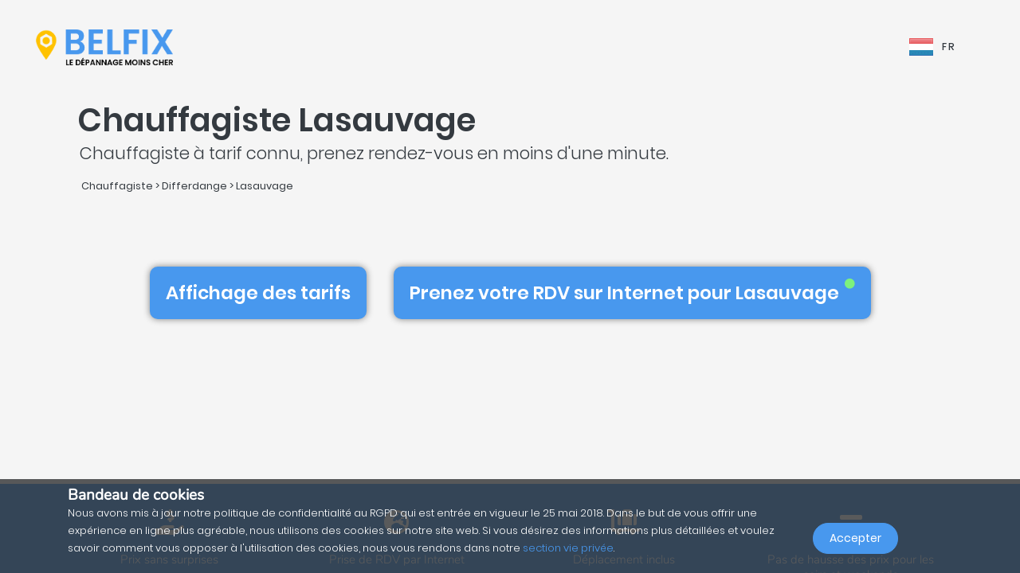

--- FILE ---
content_type: text/html; charset=UTF-8
request_url: https://belfix.lu/fr/chauffagiste/differdange/lasauvage
body_size: 34865
content:
<!DOCTYPE html>
<html lang="fr">
    <head>
        <meta charset="UTF-8" />
        <title>Les 5 meilleurs Chauffagistes à Lasauvage | Belfix</title>
        <meta name="viewport" content="width=device-width, initial-scale=1, maximum-scale=5">
        <meta name="description" content="Trouvez un chauffagiste à 4696 lasauvage (differdange) pour dépannage en urgence, devis ou entretien sur rendez-vous. belfix vous permet de le faire sans imprévus et 3 clics.">
        <meta property="og:type" content="website">
        <meta property="og:site_name" content="Belfix">
                                        <meta name="theme-color" content="#499bea">
            <meta property="og:locale" content="fr_LU" />
            <meta property="og:type" content="article" />
            <meta property="og:title" content="Les 5 meilleurs Chauffagistes à Lasauvage">
            <meta property="og:description" content="Trouvez un chauffagiste à 4696 lasauvage (differdange) pour dépannage en urgence, devis ou entretien sur rendez-vous. belfix vous permet de le faire sans imprévus et 3 clics.">
            <meta property="og:url" content="https://belfix.lu/fr/chauffagiste/differdange/lasauvage">
            <meta property="og:site_name" content="Belfix" />
            <meta property="og:image" content="https://belfix.lu/assets/Belfix/images/logo-mobile.png">
            <meta property="og:image:secure_url" content="https://belfix.lu/assets/Belfix/images/logo-mobile.png">
            <meta property="og:image:type" content="image/png">
            <meta property="og:image:width" content="300">
            <meta property="og:image:height" content="300">
            <meta name="twitter:card" content="summary" />
            <meta name="twitter:description" content="Trouvez un chauffagiste à 4696 lasauvage (differdange) pour dépannage en urgence, devis ou entretien sur rendez-vous. belfix vous permet de le faire sans imprévus et 3 clics." />
            <meta name="twitter:title" content="Les 5 meilleurs Chauffagistes à Lasauvage" />
                                                                                                    <link rel="alternate" hreflang="en" href="/en/heating-engineer/differdange/lasauvage" />
                                                                                                                                    <link rel="alternate" hreflang="fr" href="/fr/chauffagiste/differdange/lasauvage" />
                                                                                                                                    <link rel="alternate" hreflang="de" href="/de/heizungsinstallateur/differdange/lasauvage" />
                                                                                                                                    <link rel="alternate" hreflang="lb" href="/lb/heizungstechniker/differdange/lasauvage" />
                                                                                                <link rel="alternate" hreflang="x-default"  href="/fr/chauffagiste/differdange/lasauvage" />
                                        <link rel="manifest" href="https://belfix.lu/belfix-manifest.json">
                                                <link rel="canonical" href="/fr/chauffagiste/differdange/lasauvage">
                                    
                        <script src="//d2wy8f7a9ursnm.cloudfront.net/v6/bugsnag.min.js"></script>
        <script>window.bugsnagClient = bugsnag("f9ec138233dde3dce35c57cc005eaaf7");</script>
                
                                        <style>
                /*!
 * Bootstrap v4.3.1 (https://getbootstrap.com/)
 * Copyright 2011-2019 The Bootstrap Authors
 * Copyright 2011-2019 Twitter, Inc.
 * Licensed under MIT (https://github.com/twbs/bootstrap/blob/master/LICENSE)
 */
/*!
 * BootstrapVue Custom CSS (https://bootstrap-vue.js.org)
 */
/*!
 * Font Awesome Free 5.13.0 by @fontawesome - https://fontawesome.com
 * License - https://fontawesome.com/license/free (Icons: CC BY 4.0, Fonts: SIL OFL 1.1, Code: MIT License)
 */
/*!
 * animate.css -https://daneden.github.io/animate.css/
 * Version - 3.7.2
 * Licensed under the MIT license - http://opensource.org/licenses/MIT
 *
 * Copyright (c) 2019 Daniel Eden
 */@keyframes a{0%{transform:rotate(0)}to{transform:rotate(2turn)}}@-webkit-keyframes fa-spin{0%{-webkit-transform:rotate(0deg);transform:rotate(0deg)}to{-webkit-transform:rotate(1turn);transform:rotate(1turn)}}@keyframes fa-spin{0%{-webkit-transform:rotate(0deg);transform:rotate(0deg)}to{-webkit-transform:rotate(1turn);transform:rotate(1turn)}}@-webkit-keyframes fadeIn{0%{opacity:0}to{opacity:1}}@keyframes fadeIn{0%{opacity:0}to{opacity:1}}@-webkit-keyframes fadeInUp{0%{opacity:0;-webkit-transform:translate3d(0,100%,0);transform:translate3d(0,100%,0)}to{opacity:1;-webkit-transform:translateZ(0);transform:translateZ(0)}}@keyframes fadeInUp{0%{opacity:0;-webkit-transform:translate3d(0,100%,0);transform:translate3d(0,100%,0)}to{opacity:1;-webkit-transform:translateZ(0);transform:translateZ(0)}}:root{--blue:#007bff;--indigo:#6610f2;--purple:#6f42c1;--pink:#e83e8c;--red:#dc3545;--orange:#fd7e14;--yellow:#ffc107;--green:#28a745;--teal:#20c997;--cyan:#17a2b8;--white:#fff;--gray:#6c757d;--gray-dark:#343a40;--primary:#007bff;--secondary:#6c757d;--success:#28a745;--info:#17a2b8;--warning:#ffc107;--danger:#dc3545;--light:#f8f9fa;--dark:#343a40;--breakpoint-xs:0;--breakpoint-sm:576px;--breakpoint-md:768px;--breakpoint-lg:992px;--breakpoint-xl:1200px;--font-family-sans-serif:-apple-system,BlinkMacSystemFont,"Segoe UI",Roboto,"Helvetica Neue",Arial,"Noto Sans",sans-serif,"Apple Color Emoji","Segoe UI Emoji","Segoe UI Symbol","Noto Color Emoji";--font-family-monospace:SFMono-Regular,Menlo,Monaco,Consolas,"Liberation Mono","Courier New",monospace}*,:after,:before{box-sizing:border-box}html{font-family:sans-serif;line-height:1.15;-webkit-text-size-adjust:100%;-webkit-tap-highlight-color:transparent;scroll-behavior:smooth;height:100%}footer,nav,section{display:block}body{margin:0;font-family:-apple-system,BlinkMacSystemFont,Segoe UI,Roboto,Helvetica Neue,Arial,Noto Sans,sans-serif,Apple Color Emoji,Segoe UI Emoji,Segoe UI Symbol,Noto Color Emoji;font-size:1rem;text-align:left;background-color:#fff}[tabindex="-1"]:focus{outline:0!important}hr,p,ul{margin-bottom:1rem}hr{box-sizing:content-box;height:0;overflow:visible;margin-top:1rem;border:0;border-top:1px solid rgba(0,0,0,.1)}h1,h2,h3,h4,h5{margin-bottom:.5rem}p,ul{margin-top:0}abbr[title]{-webkit-text-decoration:underline dotted;text-decoration:underline dotted;cursor:help;border-bottom:0;-webkit-text-decoration-skip-ink:none;text-decoration-skip-ink:none}ul ul{margin-bottom:0}b,strong{font-weight:bolder}small{font-size:80%;font-weight:400}a{text-decoration:none;background-color:transparent;-webkit-transition:.5s;-o-transition:.5s;transition:.5s;color:#4898ee}a:hover{color:#0056b3;text-decoration:underline}a:not([href]):not([tabindex]),a:not([href]):not([tabindex]):focus,a:not([href]):not([tabindex]):hover{color:inherit;text-decoration:none}a:not([href]):not([tabindex]):focus{outline:0}img,svg{vertical-align:middle}img{border-style:none}svg{overflow:hidden}table{border-collapse:collapse}th{text-align:inherit}label{display:inline-block;margin-bottom:.5rem}button{border-radius:0}button:focus{outline:1px dotted;outline:5px auto -webkit-focus-ring-color}button,input,textarea{margin:0;font-family:inherit;font-size:inherit;line-height:inherit}button,input{overflow:visible}button{text-transform:none}[type=button],button{-webkit-appearance:button}[type=button]:not(:disabled),button:not(:disabled){cursor:pointer}[type=button]::-moz-focus-inner,button::-moz-focus-inner{padding:0;border-style:none}input[type=checkbox]{box-sizing:border-box;padding:0}textarea{overflow:auto;resize:vertical}[type=number]::-webkit-inner-spin-button,[type=number]::-webkit-outer-spin-button{height:auto}::-webkit-file-upload-button{font:inherit;-webkit-appearance:button}h1{font-size:2.5rem}h2{font-size:2rem}h3{font-size:1.75rem}h4{font-size:1.5rem}h5{font-size:1.25rem}.container{width:100%;padding-right:15px;padding-left:15px;margin-right:auto;margin-left:auto}@media (min-width:576px){.container{max-width:540px}}@media (min-width:768px){.container{max-width:720px}}@media (min-width:992px){.container{max-width:960px}}@media (min-width:1200px){.container{max-width:1140px}}.container-fluid{width:100%;padding-right:15px;padding-left:15px;margin-right:auto;margin-left:auto}.row{display:-ms-flexbox;display:flex;-ms-flex-wrap:wrap;flex-wrap:wrap;margin-right:-15px;margin-left:-15px}.col,.col-3,.col-4,.col-5,.col-6,.col-8,.col-10,.col-12{position:relative;width:100%;padding-right:15px;padding-left:15px}.col-auto{position:relative;padding-right:15px;padding-left:15px}.col-lg-3,.col-lg-4,.col-lg-8,.col-md-2,.col-md-3,.col-md-4,.col-md-6,.col-md-7,.col-md-8,.col-md-9,.col-md-10,.col-md-12,.col-md-auto,.col-sm-4,.col-sm-12,.col-xl-10{position:relative;width:100%;padding-right:15px;padding-left:15px}.col{-ms-flex-preferred-size:0;flex-basis:0;-ms-flex-positive:1;flex-grow:1;max-width:100%}.col-auto{-ms-flex:0 0 auto;flex:0 0 auto;width:auto;max-width:100%}.col-3{-ms-flex:0 0 25%;flex:0 0 25%;max-width:25%}.col-4{-ms-flex:0 0 33.333333%;flex:0 0 33.333333%;max-width:33.333333%}.col-5{-ms-flex:0 0 41.666667%;flex:0 0 41.666667%;max-width:41.666667%}.col-6{-ms-flex:0 0 50%;flex:0 0 50%;max-width:50%}.col-8{-ms-flex:0 0 66.666667%;flex:0 0 66.666667%;max-width:66.666667%}.col-10{-ms-flex:0 0 83.333333%;flex:0 0 83.333333%;max-width:83.333333%}.col-12{-ms-flex:0 0 100%;flex:0 0 100%;max-width:100%}@media (min-width:576px){.col-sm-4{-ms-flex:0 0 33.333333%;flex:0 0 33.333333%;max-width:33.333333%}.col-sm-12{-ms-flex:0 0 100%;flex:0 0 100%;max-width:100%}}@media (min-width:768px){.col-md-auto{-ms-flex:0 0 auto;flex:0 0 auto;width:auto;max-width:100%}.col-md-2{-ms-flex:0 0 16.666667%;flex:0 0 16.666667%;max-width:16.666667%}.col-md-3{-ms-flex:0 0 25%;flex:0 0 25%;max-width:25%}.col-md-4{-ms-flex:0 0 33.333333%;flex:0 0 33.333333%;max-width:33.333333%}.col-md-6{-ms-flex:0 0 50%;flex:0 0 50%;max-width:50%}.col-md-7{-ms-flex:0 0 58.333333%;flex:0 0 58.333333%;max-width:58.333333%}.col-md-8{-ms-flex:0 0 66.666667%;flex:0 0 66.666667%;max-width:66.666667%}.col-md-9{-ms-flex:0 0 75%;flex:0 0 75%;max-width:75%}.col-md-10{-ms-flex:0 0 83.333333%;flex:0 0 83.333333%;max-width:83.333333%}.col-md-12{-ms-flex:0 0 100%;flex:0 0 100%;max-width:100%}}@media (min-width:992px){.col-lg-3{-ms-flex:0 0 25%;flex:0 0 25%;max-width:25%}.col-lg-4{-ms-flex:0 0 33.333333%;flex:0 0 33.333333%;max-width:33.333333%}.col-lg-8{-ms-flex:0 0 66.666667%;flex:0 0 66.666667%;max-width:66.666667%}}@media (min-width:1200px){.col-xl-10{-ms-flex:0 0 83.333333%;flex:0 0 83.333333%;max-width:83.333333%}}.form-control{display:block;width:100%;height:calc(1.5em + .75rem + 2px);font-size:1rem;line-height:1.5;color:#495057;background-color:#fff;background-clip:padding-box;border-radius:.25rem;transition:border-color .15s ease-in-out,box-shadow .15s ease-in-out}@media (prefers-reduced-motion:reduce){.form-control{transition:none}}.form-control::-ms-expand{background-color:transparent;border:0}.form-control:focus{color:#495057;background-color:#fff;outline:0;box-shadow:0 0 0 .2rem rgba(0,123,255,.25)}.form-control::-webkit-input-placeholder{color:#6c757d;opacity:1}.form-control::-moz-placeholder{color:#6c757d;opacity:1}.form-control:-ms-input-placeholder,.form-control::-ms-input-placeholder{color:#6c757d;opacity:1}.form-control::placeholder{opacity:1}.form-control:disabled{background-color:#e9ecef;opacity:1}.form-control-file{display:block;width:100%}.form-control-lg{height:calc(1.5em + 1rem + 2px);padding:.5rem 1rem;font-size:1.25rem;line-height:1.5;border-radius:.3rem}#job-type .video-hero .display-t.display-t2,textarea.form-control{height:auto}.form-row{display:-ms-flexbox;display:flex;-ms-flex-wrap:wrap;flex-wrap:wrap;margin-right:-5px;margin-left:-5px}.form-row>.col,.form-row>[class*=col-]{padding-right:5px;padding-left:5px}.form-check-input{position:absolute;margin-top:.3rem;margin-left:-1.25rem}.form-check-input:disabled~.form-check-label{color:#6c757d}.form-check-label{margin-bottom:0}.btn{display:inline-block;color:#212529;text-align:center;vertical-align:middle;-webkit-user-select:none;-moz-user-select:none;-ms-user-select:none;user-select:none;background-color:transparent;border:1px solid transparent;padding:.375rem .75rem;font-size:1rem;line-height:1.5;border-radius:.25rem}@media (prefers-reduced-motion:reduce){.btn{transition:none}}.btn:hover{color:#212529;text-decoration:none}.btn:focus{box-shadow:0 0 0 .2rem rgba(0,123,255,.25)}.btn-lg{padding:.5rem 1rem;font-size:1.25rem;line-height:1.5;border-radius:.3rem}.btn-block{display:block;width:100%}.btn-block+.btn-block{margin-top:.5rem}.alert{position:relative;padding:.75rem 1.25rem;margin-bottom:1rem;border:1px solid transparent;border-radius:.25rem}.alert-warning{color:#856404;background-color:#fff3cd;border-color:#ffeeba}.close{float:right;font-size:1.5rem;font-weight:700;line-height:1;color:#000;text-shadow:0 1px 0 #fff;opacity:.5}.close:hover{color:#000;text-decoration:none}.close:not(:disabled):not(.disabled):focus,.close:not(:disabled):not(.disabled):hover{opacity:.75}button.close{padding:0;background-color:transparent;border:0;-webkit-appearance:none;-moz-appearance:none;appearance:none}.d-none{display:none!important}.d-inline-block{display:inline-block!important}.d-block{display:block!important}@media (min-width:576px){.d-sm-inline{display:inline!important}}@media (min-width:768px){.d-md-none{display:none!important}.d-md-inline{display:inline!important}.d-md-inline-block{display:inline-block!important}.d-md-block{display:block!important}}@media (min-width:992px){.d-lg-none{display:none!important}}@media (min-width:1200px){.d-xl-inline-block{display:inline-block!important}}@media (min-width:576px){.float-sm-none{float:none!important}}@media (min-width:768px){.float-md-right{float:right!important}}.position-relative{position:relative!important}.m-0{margin:0!important}.mr-0{margin-right:0!important}.ml-0{margin-left:0!important}.mt-1{margin-top:.25rem!important}.mr-1{margin-right:.25rem!important}.mt-2{margin-top:.5rem!important}.mr-2{margin-right:.5rem!important}.mb-2{margin-bottom:.5rem!important}.ml-2{margin-left:.5rem!important}.mt-3{margin-top:1rem!important}.mb-3{margin-bottom:1rem!important}.p-0{padding:0!important}.pb-0{padding-bottom:0!important}.p-1{padding:.25rem!important}.pt-1{padding-top:.25rem!important}.pb-1{padding-bottom:.25rem!important}.p-2{padding:.5rem!important}.pt-2{padding-top:.5rem!important}.pr-2{padding-right:.5rem!important}.pb-2{padding-bottom:.5rem!important}.pl-2{padding-left:.5rem!important}.p-3{padding:1rem!important}.pr-3{padding-right:1rem!important}.pl-3{padding-left:1rem!important}.p-4{padding:1.5rem!important}.pt-4{padding-top:1.5rem!important}.pb-4{padding-bottom:1.5rem!important}.pb-5{padding-bottom:3rem!important}.pl-5{padding-left:3rem!important}.mr-auto{margin-right:auto!important}.ml-auto{margin-left:auto!important}@media (min-width:768px){.p-md-0{padding:0!important}}.text-left{text-align:left!important}.text-right{text-align:right!important}.text-center{text-align:center!important}@media (min-width:768px){.text-md-center{text-align:center!important}}@media (min-width:1200px){.text-xl-center{text-align:center!important}}.text-white{color:#fff!important}.text-dark{color:#343a40!important}a.text-dark:focus,a.text-dark:hover{color:#121416!important}.multiselect__spinner{position:absolute;right:1px;top:1px;width:48px;height:35px;background:#fff;display:block}.multiselect__spinner:after,.multiselect__spinner:before{position:absolute;content:"";top:50%;left:50%;margin:-8px 0 0 -8px;width:16px;height:16px;border-radius:100%;border:2px solid transparent;border-top-color:#41b883;box-shadow:0 0 0 1px transparent;animation:a 2.4s cubic-bezier(.41,.26,.2,.62);animation-iteration-count:infinite}.multiselect__spinner:after{animation:a 2.4s cubic-bezier(.51,.09,.21,.8)}.multiselect,.multiselect__input,.multiselect__single{font-family:inherit;font-size:16px;-ms-touch-action:manipulation;touch-action:manipulation}.multiselect{box-sizing:content-box;display:block;position:relative;width:100%;min-height:40px;text-align:left;color:#35495e}.multiselect *{box-sizing:border-box}.multiselect:focus{outline:0}.multiselect__input{padding:0 0 0 5px;margin-bottom:8px}.multiselect__input,.multiselect__single{position:relative;display:inline-block;min-height:20px;line-height:20px;border:0;border-radius:5px;background:#fff;width:100%;transition:border .1s ease;box-sizing:border-box;vertical-align:top}.multiselect__input:-ms-input-placeholder{color:#35495e}.multiselect__input::placeholder{color:#35495e}.multiselect__input:hover,.multiselect__single:hover{border-color:#cfcfcf}.multiselect__input:focus,.multiselect__single:focus{border-color:#a8a8a8;outline:0}.multiselect__single{padding:0 0 0 5px;margin-bottom:8px}.multiselect__tags-wrap{display:inline}.multiselect__tags{min-height:40px;display:block;padding:8px 40px 0 8px;border-radius:5px;border:1px solid #e8e8e8;background:#fff;font-size:14px}.multiselect__select{line-height:16px;box-sizing:border-box;display:block;margin:0;text-decoration:none;cursor:pointer;position:absolute;width:40px;height:38px;right:1px;top:1px;padding:4px 8px;text-align:center;transition:transform .2s ease}.multiselect__select:before{position:relative;right:0;top:65%;color:#999;margin-top:4px;border-color:#999 transparent transparent;border-style:solid;border-width:5px 5px 0;content:""}.multiselect__placeholder{color:#adadad;display:inline-block;margin-bottom:10px;padding-top:2px}.multiselect__content-wrapper{position:absolute;display:block;background:#fff;width:100%;max-height:240px;overflow:auto;border:1px solid #e8e8e8;border-top:none;border-bottom-left-radius:5px;border-bottom-right-radius:5px;z-index:1;-webkit-overflow-scrolling:touch}.multiselect__content{list-style:none;display:inline-block;padding:0;margin:0;min-width:100%;vertical-align:top}.multiselect__content::webkit-scrollbar{display:none}.multiselect__element{display:block}.multiselect__option{display:block;padding:12px;min-height:40px;line-height:16px;text-decoration:none;text-transform:none;vertical-align:middle;position:relative;cursor:pointer;white-space:nowrap}.multiselect__option:after{top:0;right:0;position:absolute;line-height:40px;padding-right:12px;padding-left:20px;font-size:13px}.multiselect__option--highlight{background:#41b883;outline:0;color:#fff}.multiselect__option--highlight:after{content:attr(data-select);background:#41b883;color:#fff}@font-face{font-family:Poppins;font-style:normal;font-display:swap;font-weight:300;src:local("Poppins Light"),local("Poppins-Light"),url(https://fonts.gstatic.com/s/poppins/v5/pxiByp8kv8JHgFVrLDz8Z11lFd2JQEl8qw.woff2) format("woff2");unicode-range:U+0900-097f,U+1cd0-1cf6,U+1cf8-1cf9,U+200c-200d,U+20a8,U+20b9,U+25cc,U+a830-a839,U+a8e0-a8fb}@font-face{font-family:Poppins;font-style:normal;font-display:swap;font-weight:300;src:local("Poppins Light"),local("Poppins-Light"),url(https://fonts.gstatic.com/s/poppins/v5/pxiByp8kv8JHgFVrLDz8Z1JlFd2JQEl8qw.woff2) format("woff2");unicode-range:U+0100-024f,U+0259,U+1e??,U+2020,U+20a0-20ab,U+20ad-20cf,U+2113,U+2c60-2c7f,U+a720-a7ff}@font-face{font-family:Poppins;font-style:normal;font-display:swap;font-weight:300;src:local("Poppins Light"),local("Poppins-Light"),url(https://fonts.gstatic.com/s/poppins/v5/pxiByp8kv8JHgFVrLDz8Z1xlFd2JQEk.woff2) format("woff2");unicode-range:U+00??,U+0131,U+0152-0153,U+02bb-02bc,U+02c6,U+02da,U+02dc,U+2000-206f,U+2074,U+20ac,U+2122,U+2191,U+2193,U+2212,U+2215,U+feff,U+fffd}@font-face{font-family:Poppins;font-style:normal;font-display:swap;font-weight:400;src:local("Poppins Regular"),local("Poppins-Regular"),url(https://fonts.gstatic.com/s/poppins/v5/pxiEyp8kv8JHgFVrJJbecnFHGPezSQ.woff2) format("woff2");unicode-range:U+0900-097f,U+1cd0-1cf6,U+1cf8-1cf9,U+200c-200d,U+20a8,U+20b9,U+25cc,U+a830-a839,U+a8e0-a8fb}@font-face{font-family:Poppins;font-style:normal;font-display:swap;font-weight:400;src:local("Poppins Regular"),local("Poppins-Regular"),url(https://fonts.gstatic.com/s/poppins/v5/pxiEyp8kv8JHgFVrJJnecnFHGPezSQ.woff2) format("woff2");unicode-range:U+0100-024f,U+0259,U+1e??,U+2020,U+20a0-20ab,U+20ad-20cf,U+2113,U+2c60-2c7f,U+a720-a7ff}@font-face{font-family:Poppins;font-style:normal;font-display:swap;font-weight:400;src:local("Poppins Regular"),local("Poppins-Regular"),url(https://fonts.gstatic.com/s/poppins/v5/pxiEyp8kv8JHgFVrJJfecnFHGPc.woff2) format("woff2");unicode-range:U+00??,U+0131,U+0152-0153,U+02bb-02bc,U+02c6,U+02da,U+02dc,U+2000-206f,U+2074,U+20ac,U+2122,U+2191,U+2193,U+2212,U+2215,U+feff,U+fffd}@font-face{font-family:Poppins;font-style:normal;font-display:swap;font-weight:500;src:local("Poppins Medium"),local("Poppins-Medium"),url(https://fonts.gstatic.com/s/poppins/v5/pxiByp8kv8JHgFVrLGT9Z11lFd2JQEl8qw.woff2) format("woff2");unicode-range:U+0900-097f,U+1cd0-1cf6,U+1cf8-1cf9,U+200c-200d,U+20a8,U+20b9,U+25cc,U+a830-a839,U+a8e0-a8fb}@font-face{font-family:Poppins;font-style:normal;font-display:swap;font-weight:500;src:local("Poppins Medium"),local("Poppins-Medium"),url(https://fonts.gstatic.com/s/poppins/v5/pxiByp8kv8JHgFVrLGT9Z1JlFd2JQEl8qw.woff2) format("woff2");unicode-range:U+0100-024f,U+0259,U+1e??,U+2020,U+20a0-20ab,U+20ad-20cf,U+2113,U+2c60-2c7f,U+a720-a7ff}@font-face{font-family:Poppins;font-style:normal;font-display:swap;font-weight:500;src:local("Poppins Medium"),local("Poppins-Medium"),url(https://fonts.gstatic.com/s/poppins/v5/pxiByp8kv8JHgFVrLGT9Z1xlFd2JQEk.woff2) format("woff2");unicode-range:U+00??,U+0131,U+0152-0153,U+02bb-02bc,U+02c6,U+02da,U+02dc,U+2000-206f,U+2074,U+20ac,U+2122,U+2191,U+2193,U+2212,U+2215,U+feff,U+fffd}@font-face{font-family:Poppins;font-style:normal;font-display:swap;font-weight:600;src:local("Poppins SemiBold"),local("Poppins-SemiBold"),url(https://fonts.gstatic.com/s/poppins/v5/pxiByp8kv8JHgFVrLEj6Z11lFd2JQEl8qw.woff2) format("woff2");unicode-range:U+0900-097f,U+1cd0-1cf6,U+1cf8-1cf9,U+200c-200d,U+20a8,U+20b9,U+25cc,U+a830-a839,U+a8e0-a8fb}@font-face{font-family:Poppins;font-style:normal;font-display:swap;font-weight:600;src:local("Poppins SemiBold"),local("Poppins-SemiBold"),url(https://fonts.gstatic.com/s/poppins/v5/pxiByp8kv8JHgFVrLEj6Z1JlFd2JQEl8qw.woff2) format("woff2");unicode-range:U+0100-024f,U+0259,U+1e??,U+2020,U+20a0-20ab,U+20ad-20cf,U+2113,U+2c60-2c7f,U+a720-a7ff}@font-face{font-family:Poppins;font-style:normal;font-display:swap;font-weight:600;src:local("Poppins SemiBold"),local("Poppins-SemiBold"),url(https://fonts.gstatic.com/s/poppins/v5/pxiByp8kv8JHgFVrLEj6Z1xlFd2JQEk.woff2) format("woff2");unicode-range:U+00??,U+0131,U+0152-0153,U+02bb-02bc,U+02c6,U+02da,U+02dc,U+2000-206f,U+2074,U+20ac,U+2122,U+2191,U+2193,U+2212,U+2215,U+feff,U+fffd}@font-face{font-family:Nunito;font-style:normal;font-display:swap;font-weight:200;src:local("Nunito ExtraLight"),local("Nunito-ExtraLight"),url(https://fonts.gstatic.com/s/nunito/v9/XRXW3I6Li01BKofA-seUbuvIWzgPDEtj.woff2) format("woff2");unicode-range:U+0102-0103,U+0110-0111,U+1ea0-1ef9,U+20ab}@font-face{font-family:Nunito;font-style:normal;font-display:swap;font-weight:200;src:local("Nunito ExtraLight"),local("Nunito-ExtraLight"),url(https://fonts.gstatic.com/s/nunito/v9/XRXW3I6Li01BKofA-seUb-vIWzgPDEtj.woff2) format("woff2");unicode-range:U+0100-024f,U+0259,U+1e??,U+2020,U+20a0-20ab,U+20ad-20cf,U+2113,U+2c60-2c7f,U+a720-a7ff}@font-face{font-family:Nunito;font-style:normal;font-display:swap;font-weight:200;src:local("Nunito ExtraLight"),local("Nunito-ExtraLight"),url(https://fonts.gstatic.com/s/nunito/v9/XRXW3I6Li01BKofA-seUYevIWzgPDA.woff2) format("woff2");unicode-range:U+00??,U+0131,U+0152-0153,U+02bb-02bc,U+02c6,U+02da,U+02dc,U+2000-206f,U+2074,U+20ac,U+2122,U+2191,U+2193,U+2212,U+2215,U+feff,U+fffd}@font-face{font-family:Nunito;font-style:normal;font-display:swap;font-weight:300;src:local("Nunito Light"),local("Nunito-Light"),url(https://fonts.gstatic.com/s/nunito/v9/XRXW3I6Li01BKofAnsSUbuvIWzgPDEtj.woff2) format("woff2");unicode-range:U+0102-0103,U+0110-0111,U+1ea0-1ef9,U+20ab}@font-face{font-family:Nunito;font-style:normal;font-display:swap;font-weight:300;src:local("Nunito Light"),local("Nunito-Light"),url(https://fonts.gstatic.com/s/nunito/v9/XRXW3I6Li01BKofAnsSUb-vIWzgPDEtj.woff2) format("woff2");unicode-range:U+0100-024f,U+0259,U+1e??,U+2020,U+20a0-20ab,U+20ad-20cf,U+2113,U+2c60-2c7f,U+a720-a7ff}@font-face{font-family:Nunito;font-style:normal;font-display:swap;font-weight:300;src:local("Nunito Light"),local("Nunito-Light"),url(https://fonts.gstatic.com/s/nunito/v9/XRXW3I6Li01BKofAnsSUYevIWzgPDA.woff2) format("woff2");unicode-range:U+00??,U+0131,U+0152-0153,U+02bb-02bc,U+02c6,U+02da,U+02dc,U+2000-206f,U+2074,U+20ac,U+2122,U+2191,U+2193,U+2212,U+2215,U+feff,U+fffd}@font-face{font-family:Nunito;font-style:normal;font-display:swap;font-weight:400;src:local("Nunito Regular"),local("Nunito-Regular"),url(https://fonts.gstatic.com/s/nunito/v9/XRXV3I6Li01BKofIOuaBTMnFcQIG.woff2) format("woff2");unicode-range:U+0102-0103,U+0110-0111,U+1ea0-1ef9,U+20ab}@font-face{font-family:Nunito;font-style:normal;font-display:swap;font-weight:400;src:local("Nunito Regular"),local("Nunito-Regular"),url(https://fonts.gstatic.com/s/nunito/v9/XRXV3I6Li01BKofIO-aBTMnFcQIG.woff2) format("woff2");unicode-range:U+0100-024f,U+0259,U+1e??,U+2020,U+20a0-20ab,U+20ad-20cf,U+2113,U+2c60-2c7f,U+a720-a7ff}@font-face{font-family:Nunito;font-style:normal;font-display:swap;font-weight:400;src:local("Nunito Regular"),local("Nunito-Regular"),url(https://fonts.gstatic.com/s/nunito/v9/XRXV3I6Li01BKofINeaBTMnFcQ.woff2) format("woff2");unicode-range:U+00??,U+0131,U+0152-0153,U+02bb-02bc,U+02c6,U+02da,U+02dc,U+2000-206f,U+2074,U+20ac,U+2122,U+2191,U+2193,U+2212,U+2215,U+feff,U+fffd}.fa,.fab,.far,.fas{-moz-osx-font-smoothing:grayscale;-webkit-font-smoothing:antialiased;display:inline-block;font-style:normal;font-variant:normal;text-rendering:auto;line-height:1}.fa-2x{font-size:2em}.fa-5x{font-size:5em}.fa-7x{font-size:7em}.fa-spin{-webkit-animation:fa-spin 2s linear infinite;animation:fa-spin 2s linear infinite}:root .fa-flip-both,:root .fa-flip-horizontal,:root .fa-flip-vertical,:root .fa-rotate-90,:root .fa-rotate-180,:root .fa-rotate-270{-webkit-filter:none;filter:none}.fa-angle-down:before{content:"\F107"}.fa-angle-right:before{content:"\F105"}.fa-briefcase:before{content:"\F0B1"}.fa-building:before{content:"\F1AD"}.fa-check-circle:before{content:"\F058"}.fa-chevron-right:before{content:"\F054"}.fa-circle:before{content:"\F111"}.fa-circle-notch:before{content:"\F1CE"}.fa-city:before{content:"\F64F"}.fa-equals:before{content:"\F52C"}.fa-exclamation-triangle:before{content:"\F071"}.fa-facebook-square:before{content:"\F082"}.fa-globe-europe:before{content:"\F7A2"}.fa-hand-holding-usd:before{content:"\F4C0"}.fa-luggage-cart:before{content:"\F59D"}.fa-map-marked:before{content:"\F59F"}.fa-question-circle:before{content:"\F059"}.fa-shopping-basket:before{content:"\F291"}.fa-sliders-h:before{content:"\F1DE"}.fa-smile:before{content:"\F118"}.fa-spinner:before{content:"\F110"}.fa-star:before{content:"\F005"}.fa-ticket-alt:before{content:"\F3FF"}.fa-times:before{content:"\F00D"}.fa-times-circle:before{content:"\F057"}.fa-toolbox:before{content:"\F552"}.fa-tools:before{content:"\F7D9"}.fa-user:before{content:"\F007"}.fa-user-tie:before{content:"\F508"}.fa-wrench:before{content:"\F0AD"}@font-face{font-family:Font Awesome\ 5 Brands;font-style:normal;font-weight:400;font-display:block;src:url(/build/fonts/fa-brands-400.c1868c95.eot);src:url(/build/fonts/fa-brands-400.c1868c95.eot?#iefix) format("embedded-opentype"),url(/build/fonts/fa-brands-400.a06da7f0.woff2) format("woff2"),url(/build/fonts/fa-brands-400.ec3cfdde.woff) format("woff"),url(/build/fonts/fa-brands-400.13685372.ttf) format("truetype"),url(/build/images/fa-brands-400.0cb5a5c0.svg#fontawesome) format("svg")}.fa,.fab,.far,.fas{font-family:Font Awesome\ 5 Brands;font-weight:400}@font-face{font-family:Font Awesome\ 5 Free;font-style:normal;font-weight:400;font-display:block;src:url(/build/fonts/fa-regular-400.261d666b.eot);src:url(/build/fonts/fa-regular-400.261d666b.eot?#iefix) format("embedded-opentype"),url(/build/fonts/fa-regular-400.c20b5b73.woff2) format("woff2"),url(/build/fonts/fa-regular-400.f89ea91e.woff) format("woff"),url(/build/fonts/fa-regular-400.db78b935.ttf) format("truetype"),url(/build/images/fa-regular-400.89ffa3ab.svg#fontawesome) format("svg")}.fa,.far,.fas{font-family:Font Awesome\ 5 Free}@font-face{font-family:Font Awesome\ 5 Free;font-style:normal;font-weight:900;font-display:block;src:url(/build/fonts/fa-solid-900.a0369ea5.eot);src:url(/build/fonts/fa-solid-900.a0369ea5.eot?#iefix) format("embedded-opentype"),url(/build/fonts/fa-solid-900.b15db15f.woff2) format("woff2"),url(/build/fonts/fa-solid-900.bea989e8.woff) format("woff"),url(/build/fonts/fa-solid-900.1ab236ed.ttf) format("truetype"),url(/build/images/fa-solid-900.ec763292.svg#fontawesome) format("svg")}.fa,.fas{font-weight:900}.fadeIn{-webkit-animation-name:fadeIn;animation-name:fadeIn}.fadeInUp{-webkit-animation-name:fadeInUp;animation-name:fadeInUp}.animated{-webkit-animation-duration:1s;animation-duration:1s;-webkit-animation-fill-mode:both;animation-fill-mode:both}.animated.fast{-webkit-animation-duration:.8s;animation-duration:.8s}.animated.faster{-webkit-animation-duration:.5s;animation-duration:.5s}@media (prefers-reduced-motion:reduce),(print){.animated{-webkit-animation-duration:1ms!important;animation-duration:1ms!important;-webkit-transition-duration:1ms!important;transition-duration:1ms!important;-webkit-animation-iteration-count:1!important;animation-iteration-count:1!important}}body{font-family:Poppins,Arial,sans-serif;font-weight:300;font-size:16px;line-height:2;color:grey;background:#f5f5f5}#page,body{height:100%}#page{position:relative;overflow-x:hidden;width:100%;-webkit-transition:.5s;-o-transition:.5s;transition:.5s}a:hover{outline:0;text-decoration:none}a:active{color:#4aca85}a:active,a:focus{outline:0;text-decoration:none}p{margin-bottom:20px}h1,h2,h3,h4,h5{color:#303133;font-family:Nunito,sans-serif;font-weight:400;margin:0 0 20px;line-height:1.3}::-webkit-selection{background:#4aca85}::-moz-selection{background:#4aca85}::selection{background:#4aca85}.colorlib-nav{position:absolute;top:0;left:0;right:0;margin:0 auto}@media screen and (max-width:1080px){.colorlib-nav{margin:0}}.colorlib-nav .top-menu{padding:30px}@media screen and (max-width:1080px){.colorlib-nav .top-menu{padding:28px 1em}}.colorlib-nav #colorlib-logo,.colorlib-nav ul li{font-size:20px;padding:0;text-transform:uppercase;font-weight:700}#checkout #services .services .desc h3,#checkout #services .services .icon i,#job-type #services .services .desc h3,#job-type #services .services .icon i,.colorlib-nav #colorlib-logo a,.colorlib-nav ul li a:hover{color:#fff}@media screen and (max-width:1080px){.colorlib-nav .menu-1{display:none}}#colorlib-offcanvas ul{padding:0;margin:0}.colorlib-nav ul{margin:0}.colorlib-nav ul li{padding:8px 0;margin:0;list-style:none;display:inline;font-weight:500;font-size:12px;letter-spacing:2px}.colorlib-nav ul li a{position:relative;padding:20px 12px;-webkit-transition:.5s;-o-transition:.5s;transition:.5s}.video-hero{background-size:cover;position:relative;background-repeat:no-repeat;z-index:0}@media screen and (max-width:1080px){.video-hero{heifght:inherit;padding:3em 0}}.video-hero .overlay{position:absolute;top:0;bottom:0;left:0;right:0;opacity:.95;background:#499bea;background:-moz-linear-gradient(-45deg,#499bea 0,#798eea 100%);background:-webkit-gradient(left top,right bottom,color-stop(0,#499bea),color-stop(100%,#798eea));background:-webkit-linear-gradient(-45deg,#499bea,#798eea);background:-o-linear-gradient(-45deg,#499bea 0,#798eea 100%);background:-ms-linear-gradient(-45deg,#499bea 0,#798eea 100%);background:-webkit-linear-gradient(315deg,#499bea,#798eea);background:-o-linear-gradient(315deg,#499bea 0,#798eea 100%);background:linear-gradient(135deg,#499bea,#798eea);filter:progid:DXImageTransform.Microsoft.gradient(startColorstr="#499bea",endColorstr="#798eea",GradientType=1);z-index:1}.video-hero .display-t{display:table;height:700px;width:100%;position:relative;z-index:2}@media screen and (max-width:1080px){.video-hero .display-t{height:600px}}.video-hero .display-t.display-t2{height:500px}.video-hero .display-tc{display:table-cell;vertical-align:middle}.video-hero .display-tc h1,.video-hero .display-tc h2{color:#fff;font-size:60px;margin-bottom:20px;font-weight:300}@media screen and (max-width:1080px){.video-hero .display-tc h2{font-size:34px}}.video-hero .display-tc p{font-family:Nunito,sans-serif;color:#fff;font-weight:200;font-size:30px}.video-hero .display-tc p.breadcrumbs{font-size:14px}.video-hero .display-tc p.breadcrumbs span{padding-right:10px;color:hsla(0,0%,100%,.5)}.colorlib-nav ul li a,.video-hero .display-tc p.breadcrumbs span a{color:hsla(0,0%,100%,.9)}.video-hero .display-tc .btn-custom{font-size:16px}.colorlib-services{clear:both}.services{margin-bottom:2em;position:relative;z-index:0;padding:0 1em}@media screen and (max-width:1080px){.services{margin-bottom:3em}}.services .icon{position:relative;margin-bottom:15px;display:inline-block}.services .icon i{font-size:2em;color:#798eea;z-index:1}.form-control,.services .desc h3{font-size:26px;font-weight:300}.form-control{-moz-box-shadow:none;-ms-box-shadow:none;-o-box-shadow:none;border:1px solid #f0f0f0;font-size:16px!important;-webkit-border-radius:0;-moz-border-radius:0;-ms-border-radius:0;border-radius:0}.form-control,.form-control:active,.form-control:focus{-webkit-box-shadow:none;box-shadow:none;background:#fff}.form-control:active,.form-control:focus{border:1px solid #e6e6e6}input[type=email],input[type=file],input[type=number],input[type=text]{height:50px}#colorlib-footer{background:#303133;color:hsla(0,0%,100%,.6)!important}#colorlib-footer .colorlib-widget p{font-size:13px}@media screen and (max-width:1080px){#colorlib-footer .colorlib-widget{margin-bottom:40px;width:100%;float:left}}#colorlib-offcanvas{position:absolute;z-index:1901;width:270px;background:#1a1a1a;right:0;top:0;bottom:0;padding:75px 40px 40px;overflow-y:auto;display:none;-moz-transform:translateX(270px);-webkit-transform:translateX(270px);-ms-transform:translateX(270px);-o-transform:translateX(270px);transform:translateX(270px);-webkit-transition:.5s;-o-transition:.5s;transition:.5s}@media screen and (max-width:1080px){#colorlib-offcanvas{display:block}}#colorlib-offcanvas a{color:hsla(0,0%,100%,.5)}#colorlib-offcanvas a:hover{color:hsla(0,0%,100%,.8)}#colorlib-offcanvas ul li{padding:0;margin:0;list-style:none}.colorlib-nav-toggle{cursor:pointer;text-decoration:none;top:1.2em!important;position:absolute;right:0;padding:6px 0 0;margin:0 auto;display:none;height:44px;width:44px;z-index:2001;border-bottom:none!important}.colorlib-nav-toggle:active,.colorlib-nav-toggle:focus,.colorlib-nav-toggle:hover{outline:0;border-bottom:none!important}.colorlib-nav-toggle i,.colorlib-nav-toggle i:after,.colorlib-nav-toggle i:before{width:25px;height:2px;background:#252525;-webkit-transition:all .2s ease-out;-o-transition:all .2s ease-out;transition:all .2s ease-out}.colorlib-nav-toggle i{position:relative;display:inline-block;color:#252525;font:700 14px/.4 Helvetica;text-transform:uppercase;text-indent:-55px}.colorlib-nav-toggle i:after,.colorlib-nav-toggle i:before{content:"";position:absolute;left:0}.colorlib-nav-toggle.colorlib-nav-white>i{color:#fff;background:#fff}.colorlib-nav-toggle.colorlib-nav-white>i:after,.colorlib-nav-toggle.colorlib-nav-white>i:before{background:#fff}.colorlib-nav-toggle i:before{top:-7px}.colorlib-nav-toggle i:after{bottom:-7px}.colorlib-nav-toggle:hover i:before{top:-10px}.colorlib-nav-toggle:hover i:after{bottom:-10px}@media screen and (max-width:1080px){.colorlib-nav-toggle{display:block}}.btn{margin-right:4px;margin-bottom:4px;font-size:14px;font-weight:400;-webkit-border-radius:30px;-moz-border-radius:30px;-ms-border-radius:30px;border-radius:30px;-webkit-transition:.5s;-o-transition:.5s;transition:.5s;padding:8px 20px}.btn.btn-lg{padding:18px 36px!important}.btn:active,.btn:focus,.btn:hover{-webkit-box-shadow:none!important;box-shadow:none!important;outline:0!important}.row-pb-lg{padding-bottom:7em!important}.f32 .flag{display:inline-block;height:32px;width:32px;vertical-align:text-top;line-height:32px;background:url(/build/images/flags32.2e6ce38f.png) no-repeat}.f32 .ad{background-position:0 -704px}.f32 .al{background-position:0 -864px}.f32 .at{background-position:0 -1056px}.f32 .ba{background-position:0 -1216px}.f32 .be{background-position:0 -1312px}.f32 .bg{background-position:0 -1376px}.f32 .by{background-position:0 -1728px}.f32 .cy{background-position:0 -2240px}.f32 .cz{background-position:0 -2272px}.f32 .de{background-position:0 -2304px}.f32 .dk{background-position:0 -2368px}.f32 .ee{background-position:0 -2528px}.f32 .es{background-position:0 -2656px}.f32 .fi{background-position:0 -2720px}.f32 .fr{background-position:0 -2848px}.f32 .gb{background-position:0 -2912px}.f32 .gr{background-position:0 -3264px}.f32 .hr{background-position:0 -3488px}.f32 .hu{background-position:0 -3552px}.f32 .ie{background-position:0 -3616px}.f32 .is{background-position:0 -3808px}.f32 .it{background-position:0 -3840px}.f32 .li{background-position:0 -4448px}.f32 .lt{background-position:0 -4576px}.f32 .lu{background-position:0 -4608px}.f32 .lv{background-position:0 -4640px}.f32 .md{background-position:0 -4736px}.f32 .me{background-position:0 -4768px}.f32 .mk{background-position:0 -4864px}.f32 .mt{background-position:0 -5120px}.f32 .nl{background-position:0 -5504px}.f32 .no{background-position:0 -5536px}.f32 .pl{background-position:0 -5888px}.f32 .pt{background-position:0 -5984px}.f32 .ro{background-position:0 -6144px}.f32 .rs{background-position:0 -6176px}.f32 .ru{background-position:0 -6208px}.f32 .se{background-position:0 -6400px}.f32 .si{background-position:0 -6464px}.f32 .sk{background-position:0 -6496px}.f32 .ua{background-position:0 -7264px}.multiselect .multiselect__element .multiselect__option.multiselect__option--highlight:after{background:0 0!important;color:#35495e}.multiselect .multiselect__tags{height:fit-content}.vue-slider-rail{background-color:#ccc;border-radius:15px}.vue-slider-process{background-color:#3498db;border-radius:15px}.vue-slider-dot-handle{cursor:pointer;width:100%;height:100%;border-radius:50%;background-color:#fff;box-sizing:border-box;box-shadow:.5px .5px 2px 1px rgba(0,0,0,.32)}.vue-slider-dot-tooltip-inner{font-size:14px;white-space:nowrap;padding:2px 5px;min-width:20px;text-align:center;color:#fff;border-radius:5px;border-color:#3498db;background-color:#3498db;box-sizing:content-box}.vue-slider-dot-tooltip-inner:after{content:"";position:absolute}.vue-slider-dot-tooltip-inner-top:after{top:100%;left:50%;transform:translate(-50%);height:0;width:0;border:5px solid transparent;border-top-color:inherit}.form-control::placeholder,input[type=email]::placeholder,input[type=number]::placeholder,input[type=text]::placeholder,textarea::placeholder{color:#b6b6b6}input[type=number]{-moz-appearance:textfield}input[type=number]::-webkit-inner-spin-button,input[type=number]::-webkit-outer-spin-button{-webkit-appearance:none;margin:0}input[type=file]{padding:1rem 1rem 4rem!important}a:focus,a:hover{color:#5093eb}label.form-check-label{position:relative}label.form-check-label input[type=checkbox].form-check-input{position:absolute;opacity:0;cursor:pointer;height:0;width:0}label.form-check-label .form-check-input-check-mark{position:absolute;top:calc(50% - 13px);left:.75rem;height:25px;width:25px;background-color:#fff;border:1px solid #ccc;box-shadow:inset 0 0 5px 1px #eee}label.form-check-label .form-check-input-check-mark:after{content:"";position:absolute;display:none;left:9px;top:5px;width:6px;height:13px;border:solid #fff;border-width:0 3px 3px 0;-webkit-transform:rotate(45deg);-ms-transform:rotate(45deg);transform:rotate(45deg)}label.form-check-label input[type=checkbox].form-check-input:checked~.form-check-input-check-mark{background-color:#4898ee;box-shadow:none}label.form-check-label input[type=checkbox].form-check-input:checked~.form-check-input-check-mark:after{display:block}::-webkit-selection{color:inherit;background:#accef7}::-moz-selection{color:inherit;background:#b4d5ff}::selection{color:inherit;background:#b4d5ff}.colorlib-nav ul li,span.nobr{white-space:nowrap!important}.colorlib-nav{z-index:999}.colorlib-nav #colorlib-logo{width:250px;margin:7px 0 0}.colorlib-nav #colorlib-logo a{position:static}.colorlib-nav #colorlib-logo a img{display:inline-block;width:auto;height:45px;position:absolute;top:7px}.colorlib-nav ul{padding:5px 0 0}#colorlib-offcanvas ul.mobileMenu a{padding:10px 0;display:inline-block;color:hsla(0,0%,100%,.75)}#mobileMenuOffset{display:none}@media (max-width:768px){.colorlib-nav .top-menu{padding:14px .5em}.colorlib-nav-toggle{top:0!important}}.colorlib-nav ul.languagepicker{display:inline-block;padding:0;width:60px;height:40px;overflow:hidden;transition:all .3s ease;margin:5px 50px 10px 20px;vertical-align:top;float:right;max-width:75px}.colorlib-nav ul.languagepicker:hover{height:135px}.colorlib-nav ul.languagepicker a{color:#000;text-decoration:none;text-transform:uppercase;padding:0}.colorlib-nav ul.languagepicker li{line-height:15px;width:60px;display:inline-block!important;padding:0}.colorlib-nav ul.languagepicker li>span{cursor:default;position:relative;width:60px;padding:0;display:inline-block;text-align:left}.colorlib-nav ul.languagepicker a:first-child li{border:0}.colorlib-nav ul.languagepicker li>span ul.f32{padding:0;margin:0;text-align:left;display:inline-block}.colorlib-nav ul.languagepicker li>span ul.f32 li.flag{width:32px}.colorlib-nav ul.languagepicker li>span>span{position:absolute;right:0;top:8px}#colorlib-offcanvas .languagepicker,#colorlib-offcanvas .languagepicker:hover{height:auto;width:100%;float:none;max-width:none;border:0;border-top:1px solid grey;padding:20px 0 0}#colorlib-offcanvas .languagepicker li{display:inline-block;margin-left:15px}#colorlib-offcanvas .languagepicker li:first-child,ul.footer-language-selector li:first-child,ul.footer-links li:first-child{margin-left:0}#colorlib-offcanvas .languagepicker li:hover{border-bottom:1px solid hsla(0,0%,100%,.5)}#colorlib-offcanvas .languagepicker li a{color:hsla(0,0%,100%,.75)}#cookie_message{position:fixed;bottom:0;background:rgba(48,49,51,.8);z-index:999;display:none}#cookie_message h3{font-size:19px;margin:0;font-weight:900}#cookie_message p{font-size:13px;line-height:1.4pc}#app,#colorlib-footer,#cookie_message .accept,#jobTypeApp{position:relative}#cookie_message .accept button{position:absolute;left:0;bottom:20px}@media (max-width:1200px){#cookie_message p{line-height:1pc;margin-bottom:10px}#cookie_message .accept button{bottom:30px}}@media (max-width:991px){#cookie_message .accept button{bottom:40px}}@media (max-width:768px){#cookie_message .container{max-width:100%}#cookie_message .accept button{position:static;margin-bottom:20px}}#colorlib-footer{padding-top:2em;z-index:9}#colorlib-footer #footer-logo{width:250px}#colorlib-footer #footer-logo a{font-family:Poppins,Arial,sans-serif;line-height:2;position:relative;color:#fff;text-transform:uppercase;font-weight:700;display:block}#colorlib-footer #footer-logo a img{display:inline-block;width:auto;height:45px;position:absolute;top:0}#colorlib-footer ul.footer-social-platforms{display:inline-block;padding-left:5px;margin-left:5px;margin-bottom:0}#colorlib-footer ul.footer-social-platforms li{display:inline-block;margin:0}#colorlib-footer ul.footer-social-platforms li a{font-size:22px}#colorlib-footer ul.footer-social-platforms li a.facebook i{vertical-align:-2px}#colorlib-footer .col-md-9{text-align:right}p.footer-copyright{text-align:right;margin-bottom:10px}ul.footer-language-selector,ul.footer-links{text-align:right;padding-top:0;display:inline}ul.footer-language-selector{padding-left:5px;margin-left:5px}ul.footer-language-selector li,ul.footer-links li{display:inline-block;margin-left:5px}ul.footer-language-selector a.language_flag{color:#fff;font-size:11px;vertical-align:1px}ul.footer-language-selector a.language_flag img{width:20px;height:auto;vertical-align:-5px;margin-right:5px}ul.footer-links li a{color:#fff;font-size:13px}ul.footer-links li a:hover{color:#288def}footer#colorlib-footer .trustpilot-widget{margin:0 auto}@media (max-width:991px){ul.footer-language-selector{display:block;border:0;margin-top:10px}}@media (max-width:768px){#colorlib-footer #footer-logo-slogan-widget{margin-bottom:20px}#colorlib-footer #footer-logo{width:147px;height:50px;margin:0 auto}#colorlib-footer #footer-logo a img{left:-10px}#colorlib-footer ul.footer-social-platforms{width:100%;text-align:center}#colorlib-footer div.col-md-9{margin-bottom:0}#footer-logo,p.footer-copyright{text-align:center}ul.footer-language-selector,ul.footer-links{text-align:center;padding-left:0;display:block}}.colorlib-services{padding:4em 0}.btn:disabled{opacity:.65;cursor:not-allowed;border:1px solid #c5c5c5!important}.btn:disabled,.btn:disabled:hover{background-color:#c5c5c5!important}.btn-custom{background:#fff}.btn-custom:focus,.btn-custom:hover{background:#303133!important;color:#fff}.btn-custom-yellow{background:#ffc107}.btn-custom-yellow:hover{background:#ffd307}.btn-custom-blue{background:#4898ee;color:#fff;border:1px solid #4898ee}.btn-custom-blue:focus,.btn-custom-blue:hover{background:#5093eb;border:1px solid #5093eb;color:#fff}.btn-custom-blue.with-shadow,.btn-custom-blue.with-shadow:hover{box-shadow:0 0 8px rgba(0,0,0,.47)!important}.btn-custom-red{background:#ee1530;color:#fff;border:1px solid #ee1530}.btn-custom-red:focus,.btn-custom-red:hover{background:#c4152f;border:1px solid #c4152f;color:#fff}.form-control{padding:.75rem}.form-control.form-control-lg{padding:1rem}.multiselect .multiselect__tags{border:1px solid #f0f0f0;border-radius:0;padding:.375rem .75rem}.multiselect .multiselect__tags .multiselect__input{padding:2px 0 0;margin:0 0 10px;height:auto;line-height:2}.multiselect .multiselect__tags .multiselect__input::placeholder{color:#6b757e!important;font-size:16px!important;font-weight:400!important}.multiselect .multiselect__tags .multiselect__placeholder{color:#6b757e!important;font-size:16px!important}.multiselect .multiselect__element .multiselect__option.multiselect__option--highlight,.multiselect .multiselect__element .multiselect__option.multiselect__option--highlight:after{background:#4898ee}.multiselect .multiselect__tags .multiselect__single{margin-top:8px}.multiselect.countries,.multiselect.status{cursor:pointer}.multiselect.countries .multiselect__element span .option__desc{display:inline-block;vertical-align:-5px}.multiselect.countries .multiselect__single{margin:1.5px 0!important;padding:0 0 1px}.multiselect.countries .multiselect__element ul.f32,.multiselect.countries .multiselect__single ul.f32{padding:0;display:inline-block;margin:0 5px 0 0}.multiselect.countries .multiselect__single .option__desc{vertical-align:-5px}#homepage{height:auto;z-index:8;position:relative}#homepage #home{height:100%;padding:0;background:#303133}#homepage .video-hero .display-t{height:auto;position:relative;z-index:3}#homepage .video-hero .display-tc{vertical-align:0;padding:150px 0;background:#f5f5f5}#homepage .video-hero .display-tc h1{font-family:Poppins,Arial,sans-serif;margin-bottom:5px;text-transform:uppercase;font-weight:700;font-size:3em}#homepage .video-hero .display-tc h2{font-family:Poppins,Arial,sans-serif;font-size:20px;font-weight:400}#homepage #main-service-form .selects{padding:20px 0 0;margin:0}#homepage #main-service-form .selects .select{padding:10px 0 0;float:left}#homepage #main-service-form .selects .select:first-child{z-index:9}#homepage #main-service-form .selects .select div.outer{padding:10px;margin:0;background:#fff;border-radius:0 5px 5px 0}#homepage #main-service-form .selects .select:first-child div.outer{border-radius:5px 0 0 5px}#homepage #main-service-form .selects .select:last-child div.outer{border-radius:0 5px 5px 0}#homepage #main-service-form .selects .select div.outer input{width:100%;height:64px;font-size:19px;font-weight:400;color:#288def;padding:0 15px;border:0;outline:0}#homepage #main-service-form .selects div#job_type_suggestions{position:relative;margin:95px 0 0;width:100%;display:none}#homepage #main-service-form .selects .select button#make-appointment{width:100%;border-radius:5px;background:#007bff;color:#fff;padding:19px 20px;margin:0;transition:none;box-shadow:0 0 9px rgba(0,0,0,.25);font-size:17px;display:block;height:64px}#homepage #main-service-form .selects .select button#make-appointment i{font-size:40px;position:absolute;top:calc(50% - 15px);left:calc(50% - 15px);color:#fff;display:none}#homepage #main-service-form .selects .select button#make-appointment:hover{background:#0092ff!important}#homepage #main-service-form .selects .select:last-child .selected-value:after{display:none}#homepage .colorlib-services{position:relative;background:#343a40;padding:2em 0 0;z-index:2}#homepage .colorlib-services .services .desc h3{font-size:15px;color:#f5f5f5}#homepage .colorlib-services .services .icon i{color:#f5f5f5}#homepage #job-types{background:#f5f5f5;z-index:1}#homepage #job-types .display-tc{padding:50px 0}#homepage #job-types h2{text-shadow:none;font-weight:600;font-size:2em;color:#5f656d;margin-bottom:45px}#homepage #job-types .job-type{margin:15px 0;height:150px}#homepage #job-types .job-type a{display:table;width:100%;height:100%;background:#4898ee;color:#fff;background-size:cover;border-radius:5px}#homepage #job-types .job-type a span{display:table-cell;background:rgba(0,0,0,.15);vertical-align:middle;text-shadow:0 0 17px #000,0 0 2px #000;transition:background .5s ease;border-radius:5px;padding:0 5px}#homepage #job-types .job-type a:hover span{background:rgba(0,0,0,.5)}@media (max-width:1200px){#homepage #main-service-form .selects div#job_type_suggestions{margin:0}}@media (max-width:991px){#homepage #main-service-form .selects .select button#make-appointment,#homepage #main-service-form .selects .select div.outer input{font-size:16px}}@media (max-width:768px){#homepage .video-hero{padding-top:0}#homepage .video-hero .display-tc{padding:100px 0 0}#homepage .video-hero .display-tc h1{font-size:1.75em;margin:20px 0 15px}#homepage .video-hero .display-tc h2{font-size:16px;margin:15px 0 40px}#homepage #main-service-form .selects{padding:0 0 60px}#homepage #main-service-form .selects .select:first-child div.outer,#homepage #main-service-form .selects .select:last-child div.outer,#homepage #main-service-form .selects .select div.outer{border-radius:5px;padding:0}#homepage #main-service-form .selects div#job_type_suggestions{position:absolute;top:74px;margin:0}}#job-type div.container>h3,#job-type h2{font-family:Poppins,Arial,sans-serif;margin:2rem 0 5px}#job-type #heading{height:auto;padding:0;background-position:top;background-attachment:local}#job-type .video-hero .display-tc{vertical-align:0;padding-top:125px}#job-type .video-hero .display-tc .container>div{min-height:117px}#job-type .video-hero .display-tc h1{font-family:Poppins,Arial,sans-serif;display:inline-block;width:100%;margin-bottom:0;font-size:40px;margin-left:-3px;font-weight:700}#job-type .video-hero .display-tc span#jobTypeSubTitle{font-family:Poppins,Arial,sans-serif;display:inline-block;font-size:21px;margin:0;line-height:31px}#job-type .title-description small{max-width:75%;display:block;margin-top:10px;margin-left:2px;padding-bottom:10px;width:100%;min-height:25px}#job-type small.routing-breadcrumb a,#job-type small.routing-breadcrumb a:focus,#job-type small.routing-breadcrumb a:hover{color:#343a40}#job-type small.routing-breadcrumb a#job-type-routing-commune,#job-type small.routing-breadcrumb a#job-type-routing-region,#job-type small.routing-breadcrumb span#job-type-routing-arrow-commune,#job-type small.routing-breadcrumb span#job-type-routing-arrow-region{display:none}#job-type #content-container{transition:all .5s ease}#job-type #firstDynamicWrapper,#job-type #secondDynamicWrapper{opacity:1;transition:opacity .5s ease-out}#job-type .jc_center{justify-content:center!important}#job-type .inner_container_bottom{padding:0 10%}#job-type .job_type_bridge_button,#job-type .job_type_button{margin:10px;border-radius:5px;min-height:59px}#job-type .job_type_button div.job-type-text-no-image{position:absolute;top:calc(50% - 1em);width:100%;text-align:center;left:0}#job-type .job_type_bridge_button .job_type_image,#job-type .job_type_button .job_type_image{width:150px;height:100px;margin:5px auto 29px}#job-type .job_type_bridge_button .job_type_image img,#job-type .job_type_button .job_type_image img{width:100%}#job-type #jobTypeApp h3{font-family:Poppins,Arial,sans-serif;margin:0 auto 20px;color:#212529;text-shadow:0 0 43px #fff,0 0 46px #fff,0 0 10px #fff;background:hsla(0,0%,100%,.77);padding:9px 19px}#checkout #services,#job-type #services{background:#4898ee;padding:2em 0 0}#checkout #content-container{padding-top:30px!important;padding-bottom:30px!important}#checkout #content-container .alert-warning{font-size:15px}#checkout #services .services .desc h3,#job-type #services .services .desc h3{margin:0;font-size:15px}#job-type #image-booking-button-container{position:relative;height:300px;background-repeat:no-repeat;background-position:top}#job-type #image-booking-button-container button#book-online,#job-type #image-booking-button-container button#view-prices{position:relative;top:calc(50% - 40px);margin:0 15px 25px;background:#4898ee;border:0;border-radius:10px;padding:10px 40px 10px 20px;color:#fff;cursor:pointer;font-size:23px;font-weight:700;outline:0;max-width:100%;line-height:1.25em;min-height:66px;box-shadow:0 0 8px rgba(0,0,0,.47)}#job-type #image-booking-button-container button#view-prices{padding:10px 20px}#job-type #firstDynamicWrapper #image-booking-button-container button#book-online,#job-type #firstDynamicWrapper #image-booking-button-container button#view-prices{top:calc(50% - 75px)}#job-type #image-booking-button-container button#book-online:hover,#job-type #image-booking-button-container button#view-prices:hover{background:#5083db}#job-type #image-booking-button-container button#book-online i{color:#7df17d;font-size:13px;position:absolute;top:15px;right:20px}#job-type #last-child-job-type .child-job-type{background:#fff;border-bottom:1px solid #d8d8d8}#job-type #last-child-job-type .child-job-type:last-child{border-bottom:0}#checkout .simple-blue-listing .item-wrapper:hover,#job-type #last-child-job-type .child-job-type:hover,#job-type .simple-blue-listing .item-wrapper:hover{background:0 0}#job-type #last-child-job-type .child-job-type div.child-job-type-name{line-height:31px}#job-type #last-child-job-type .child-job-type div.child-job-type-name a{color:#4898ee;display:inline-block;width:100%}#job-type #last-child-job-type .child-job-type div.child-job-type-price{font-size:21px;font-weight:500;line-height:47px}#job-type #last-child-job-type .child-job-type div.child-job-type-price small{font-size:13px;font-weight:100}#checkout #regions-list .region a,#job-type #communes-list .commune a,#job-type #regions-list .region a{display:inline-block;width:100%;background:#4898ee;color:#fff;font-size:13px}#checkout #regions-list .region a:hover,#job-type #communes-list-see-all a:hover,#job-type #communes-list .commune a:hover,#job-type #regions-list-see-all a:hover,#job-type #regions-list .region a:hover{background:#fff;color:#4898ee}#job-type #regions-list .region a i{padding:11px 0 0 10px}#checkout #regions-list .region a i,#job-type #communes-list .commune a i,#job-type #regions-list .region a i{font-size:20px;background:#fff;color:#4898ee;margin:0 5px 0 0;width:45px;height:45px;border-radius:50%}#checkout #regions-list .region a i{padding:11px 0 0 10px}#job-type #communes-list .commune a i{padding:13px 0 0 14px}#checkout #regions-list .region a:hover i,#checkout .simple-blue-listing .item-wrapper div.item-content a:hover,#job-type #communes-list .commune a:hover i,#job-type #regions-list .region a:hover i,#job-type .simple-blue-listing .item-wrapper div.item-content a:hover{background:#4898ee;color:#fff}#checkout #regions-list .region a span,#job-type #communes-list .commune a span,#job-type #regions-list .region a span{vertical-align:3px}#checkout #enterprises-list .enterprise-header .row,#job-type #enterprises-list .enterprise-header .row{background:#434343;color:#fff}#checkout #enterprises-list .enterprise .row,#job-type #enterprises-list .enterprise .row{background:#fff;color:#434343}#checkout #enterprises-list .enterprise:nth-child(odd) .row,#job-type #enterprises-list .enterprise:nth-child(odd) .row{background:0 0}#checkout #enterprises-list .enterprise-header .row i,#checkout #enterprises-list .enterprise .row i,#job-type #enterprises-list .enterprise-header .row i,#job-type #enterprises-list .enterprise .row i{width:16px}#checkout #enterprises-list button.rating-button,#customer-feedback .form-fields .ratings-form .rating-field .rating-field-buttons button,#job-type #enterprises-list button.rating-button{border:0;background:0 0;outline:0;color:#4898ee;font-size:25px}#checkout #enterprises-list button.rating-button.empty,#job-type #enterprises-list button.rating-button.empty{color:#b6b6b6}#checkout #enterprises-list .text-message,#job-type #enterprises-list .text-message{font-size:13px;min-height:27px;display:none}#checkout #enterprises-list .text-message.success,#job-type #enterprises-list .text-message.success{color:green}#checkout #enterprises-list .text-message.error,#job-type #enterprises-list .text-message.error{color:red}#checkout .simple-blue-listing .item-wrapper,#job-type .simple-blue-listing .item-wrapper{background:0 0;border-bottom:0;margin:5px 2.5px}#checkout .simple-blue-listing .item-wrapper div.item-content a,#job-type .simple-blue-listing .item-wrapper div.item-content a{cursor:pointer;background:#fff;color:#4898ee;line-height:30px;font-size:13px;display:inline-block;width:100%;border-radius:10px}#job-type #communes-list-see-all a,#job-type #regions-list-see-all a{background:#4898ee;color:#fff;font-size:13px;border-radius:5px}#job-type #communes-list-see-all a strong,#job-type #regions-list-see-all a strong{font-size:1.25em}@media (max-width:991px){#job-type #image-booking-button-container.button-left{background-position:100% 0}#job-type .job_type_bridge_button .job_type_image,#job-type .job_type_button .job_type_image{width:115px;height:100px;margin:15px auto auto}}@media (max-width:768px){#job-type .title-description small{min-height:50px}#job-type #image-booking-button-container button#book-online,#job-type #image-booking-button-container button#view-prices{font-size:17px;max-width:none;top:calc(50% - 80px)}#job-type #heading{background-attachment:scroll}#job-type .video-hero .display-tc h1{font-size:43px}#job-type #jobTypeApp h3{margin:0 auto 6%;padding:9px 0;font-size:1.5em}#checkout #enterprises-list,#job-type #enterprises-list{font-size:13px}#checkout #enterprises-list button.rating-button,#job-type #enterprises-list button.rating-button{font-size:13px;padding:4px}#job-type .job_type_bridge_button,#job-type .job_type_button{position:relative;padding:5px 36px!important}#job-type .job_type_bridge_button .job_type_image,#job-type .job_type_button .job_type_image{width:100%;display:inline-block;height:100%;margin:0;float:left;max-width:100px}#job-type .job_type_bridge_button div.job-type-text-with-image,#job-type .job_type_button div.job-type-text-with-image{font-size:17px;width:calc(100% - 100px);height:100%;float:left;position:relative}#job-type .job_type_bridge_button div.job-type-text-with-image>span,#job-type .job_type_button div.job-type-text-with-image>span{margin:0;position:absolute;top:50%;left:0;-ms-transform:translateY(-50%);transform:translateY(-50%);padding:0;width:100%;text-align:center}#job-type .inner_container_bottom{padding:0}}@media (max-width:576px){#job-type .job_type_button.long-text .job_type_image img{margin:0;position:absolute;top:50%;-ms-transform:translateY(-50%);transform:translateY(-50%);padding:0;width:100px;text-align:center}#job-type .job_type_button.long-text div.job-type-text-with-image>span{position:static;display:inline-block;transform:none;-ms-transform:none}#job-type .video-hero .display-tc h1{font-size:28px;font-weight:500}}#checkout h2{font-family:Poppins,Arial,sans-serif;margin:2rem 0 1rem}#checkout #heading{height:auto;padding-top:0;padding-bottom:1em}#checkout .video-hero .display-tc{vertical-align:0;padding-top:85px}#checkout .video-hero .display-t.display-t2{height:auto}#checkout .checkout-image .checkout-image-container{display:table;position:absolute;top:0;left:0;height:100%;width:100%}#checkout .checkout-image .checkout-image-container .checkout-image-element{display:table-cell;vertical-align:middle}#checkout .checkout-image .checkout-image-container .checkout-image-element img{max-width:calc(100% - 60px)}#checkout .overlay{border:1px solid #a4bcdc}#checkout #resume,#checkout .video-hero .overlay{background:#499bea;background:-moz-linear-gradient(left,#499bea 0,#598ce2 100%);background:-webkit-linear-gradient(left,#499bea,#598ce2);background:linear-gradient(90deg,#499bea 0,#598ce2);filter:progid:DXImageTransform.Microsoft.gradient(startColorstr="#499bea",endColorstr="#598ce2",GradientType=1);padding:20px!important}#checkout #resume{position:relative}#checkout .video-hero .display-tc h1{text-shadow:none;font-size:35px}#checkout #resume h3{margin:0 10px;padding-bottom:20px;font-size:26px;text-align:center}#checkout .price-estimation{font-size:70px;margin:20px 0 0;font-weight:500;line-height:1em;letter-spacing:-2px}#checkout .price-estimation .euro-symbol{font-size:45px;margin-left:5px}#checkout .book-online-pay-on-the-spot{font-size:15px;margin-bottom:0}#checkout .go-to-checkout{width:100%;margin:25px 0 0}#checkout .job-type-services{margin-bottom:15px;position:relative;padding-bottom:20px}#checkout .job-type-services h5{text-align:center;font-size:1.75rem;margin-top:18px}#checkout .job-type-services ul{list-style:none;padding:0 20px}#checkout .job-type-services ul li{margin-bottom:12px;color:#000;padding:0 10px 0 45px;position:relative;min-height:35px;height:100%}#checkout .job-type-services ul li img{padding:0;width:35px;position:absolute;left:0;right:0}#checkout .job-type-services ul li p{font-size:14px;line-height:18px;vertical-align:middle;margin:0;height:100%;display:inline-block}#checkout .job-type-services>span{color:#000;float:right;font-style:italic;font-weight:700;position:absolute;bottom:0;right:15px}#checkout_schedule .minHeight{min-height:300px!important}#checkout .btn-checkout{background-color:#ffc107;color:#000!important;border:1px solid #ffc107;box-shadow:0 0 10px rgba(0,0,0,.28);font-size:1.1em}#checkout .btn-checkout.other-communes{background-color:transparent;border:1px solid #fff;margin:10px 0 0;color:#fff!important;box-shadow:none}@media (max-width:991px){#checkout .colorlib-services{padding-top:1em}#checkout .checkout-image .checkout-image-container{position:static}#checkout .checkout-image .checkout-image-container .checkout-image-element img{max-height:calc(100% - 60px);margin-bottom:30px}}@media (max-width:768px){#checkout .video-hero .display-tc h1{font-size:25px}#checkout #resume{border-radius:10px 10px 0 0}#checkout .price-estimation{margin:20px 0 0}}.vue-js-container{min-height:calc(100% - 135px)}#checkout_schedule #heading{height:auto;padding-top:0;padding-bottom:1em;z-index:99}#checkout_schedule .video-hero .display-tc{vertical-align:0;padding-top:85px}#cancel-appointment .video-hero .display-t.display-t2,#checkout_schedule .video-hero .display-t.display-t2,#contact .video-hero .display-t.display-t2,#customer-feedback .video-hero .display-t.display-t2,#legal .video-hero .display-t.display-t2,#page-not-found .video-hero .display-t.display-t2,#privacy_policy .video-hero .display-t.display-t2,#recruitment-pro .video-hero .display-t.display-t2,#recruitment .video-hero .display-t.display-t2{height:auto}#checkout_schedule .video-hero .display-tc h1{text-shadow:none;font-size:35px;margin:10px 0 75px}#checkout .video-hero .display-tc p.breadcrumbs span,#checkout_schedule .video-hero .display-tc p.breadcrumbs span{color:#fff;padding-left:10px}#checkout_schedule .video-hero .overlay{background:#499bea;background:-moz-linear-gradient(left,#499bea 0,#598ce2 100%);background:-webkit-linear-gradient(left,#499bea,#598ce2);background:linear-gradient(90deg,#499bea 0,#598ce2);filter:progid:DXImageTransform.Microsoft.gradient(startColorstr="#499bea",endColorstr="#598ce2",GradientType=1)}#checkout_schedule .post-code-wrapper{margin-top:30px;z-index:9}#checkout_schedule .post-code-wrapper .zip_code>div{margin-bottom:10px}#checkout_schedule #cart_discount,#checkout_schedule #cart_special_discount,#checkout_schedule #cart_supplement{vertical-align:1px}#checkout_schedule #customer_info .form-buttons hr,#checkout_schedule .zip_code{margin-bottom:15px}#checkout_schedule .zip_code input{height:60px;margin-bottom:0;max-width:300px}#checkout_schedule .zip_code i.post-code-loader{position:absolute;right:30px;top:20px}#checkout_schedule .zip_code button{max-width:300px}#checkout_schedule .loading{font-size:46px}#checkout_schedule #customer_info{background:#499bea;border-radius:0 0 10px 10px;padding:15px 0}#checkout_schedule #customer_info>.form-buttons .col-md-6.d-md-block{display:none}#checkout_schedule .post_code_suggestions{background:#fff;position:absolute;width:calc(100% - 10px);z-index:9;box-shadow:2px 2px 5px #afafaf;border:1px solid #e4e4e4;border-radius:2.5px;overflow-y:auto;width:298px;top:60px;right:16px;font-size:13px;max-height:180px}#checkout_schedule #customer_info hr{margin:15px 0 7.5px}#checkout_schedule #customer_info .form-buttons button{margin:0!important}#checkout_schedule #termsOfService{position:fixed;top:0;bottom:0;left:0;right:0;background:rgba(0,0,0,.75);z-index:999;display:none}#checkout_schedule #termsOfService .container{background:#fff;position:fixed;top:10%;left:10%;width:80%;max-height:80%;overflow-y:auto}#checkout_schedule #termsOfService .container .close{position:fixed;right:calc(10% + 1.5rem)}#checkout_schedule #termsOfService .container::-webkit-scrollbar-track{-webkit-box-shadow:inset 0 0 6px rgba(0,0,0,.3);border-radius:10px;background-color:#f5f5f5}#checkout_schedule #termsOfService .container::-webkit-scrollbar{width:12px;background-color:#f5f5f5}#checkout_schedule #termsOfService .container::-webkit-scrollbar-thumb{border-radius:10px;-webkit-box-shadow:inset 0 0 6px rgba(0,0,0,.3);background-color:#555}#checkout_schedule .video-hero .display-tc p.breadcrumbs{float:left}#checkout_schedule #checkout-schedule-cart{display:inline-block;width:410px;height:auto;padding:0;margin:0 0 15px;background:#fff;border-radius:10px;position:absolute;right:15px;bottom:0;z-index:8}#checkout_schedule #checkout-schedule-cart #checkout-schedule-cart-wrapper span,#checkout_schedule #checkout-schedule-cart .book-online-pay-on-the-spot-top,#checkout_schedule #heading .book-online-pay-on-the-spot-bottom,#checkout_schedule.bmode #slotsFilters .slots-filters-wrapper .slots-filter label span.filter-option{font-size:13px}#checkout_schedule #checkout-schedule-cart .book-online-pay-on-the-spot-top{position:absolute;top:-30px}#checkout_schedule #heading .book-online-pay-on-the-spot-bottom{display:none;z-index:9;margin-top:-10px;padding-bottom:5px;padding-right:25px}#checkout_schedule #checkout-schedule-cart #checkout-schedule-cart-wrapper{padding:10px 60px 5px 40px}#checkout_schedule #checkout-schedule-cart #checkout-schedule-cart-wrapper button{border-radius:6px 0 0 6px;background:rgba(83,159,235,.34);color:#434343;border:0;height:100%;position:absolute;left:0;top:0;outline:0;width:31px;border-right:1px solid rgba(0,0,0,.18)}#checkout_schedule #checkout-schedule-cart h3,#checkout_schedule #checkout-schedule-cart p{font-family:Poppins,Arial,sans-serif!important}#checkout_schedule #checkout-schedule-cart #checkout-schedule-cart-wrapper h3{font-size:13px;margin:0;font-weight:500;color:#7d7d7d;line-height:1.5em}#checkout_schedule #checkout-schedule-cart #checkout-schedule-cart-wrapper p{margin:0;color:#434343;font-weight:500;line-height:1.2em}#checkout_schedule #checkout-schedule-cart #checkout-schedule-cart-wrapper span#cart_price_value,#checkout_schedule #checkout-schedule-cart #checkout-schedule-cart-wrapper span#cart_selected_price_value{font-size:17px}#checkout_schedule #checkout-schedule-cart #checkout-schedule-cart-wrapper .cart-icon{position:absolute;top:0;right:0;height:100%;background:#ffc113;text-shadow:0 0 5px rgba(0,0,0,.14);padding:0 10px;border-radius:10px;border:5px solid #fff;width:56px}#checkout_schedule #checkout-schedule-cart #checkout-schedule-cart-wrapper .cart-icon>i{font-size:23px;color:#fff;opacity:.8;position:absolute;top:50%;transform:translateY(-50%)}#checkout_schedule #coupon-container .btn-custom.btn-coupon{background:0 0;color:#fff;border:1px solid #fff}#checkout_schedule #coupon-container .btn-custom.btn-coupon:active,#checkout_schedule #coupon-container .btn-custom.btn-coupon:focus,#checkout_schedule #coupon-container .btn-custom.btn-coupon:hover{background:#fff!important;color:#212529}#checkout_schedule #coupon-container button{font-size:12px;padding:5px 10px;margin:0}@media (max-width:1080px){.languagepicker{margin-top:25px!important;border-bottom:1px solid}.vue-js-container{min-height:calc(100% - 175px)}}@media (max-width:991px){.vue-js-container{min-height:calc(100% - 233px)}#checkout_schedule .video-hero .display-tc p.breadcrumbs{float:none}#checkout_schedule #checkout-schedule-cart{width:calc(100% - 30px);margin:0;position:relative;left:15px;bottom:15px}#checkout_schedule #heading .book-online-pay-on-the-spot-top{display:none}#checkout_schedule #heading .book-online-pay-on-the-spot-bottom{display:inherit}}@media (max-width:768px){.vue-js-container{min-height:calc(100% - 311px)}#checkout_schedule .video-hero .display-tc h1{font-size:43px}#checkout_schedule .zip_code button,#checkout_schedule .zip_code input{max-width:100%}#checkout_schedule .post_code_suggestions{width:100%;position:static;margin-bottom:20px}}@media (max-width:576px){#checkout_schedule .video-hero .display-tc h1{margin:5px 0}#checkout-schedule-cart .cart-icon{padding-top:20px}}#checkout_schedule .zip_code button{border-radius:8px}#checkout_schedule.bmode .post-code-wrapper .zip_code>div,#checkout_schedule.bmode .zip_code,#checkout_schedule.bmode .zip_code button,#recruitment .video-hero .display-tc h1{margin-bottom:0}#checkout_schedule.bmode #no-filter-results h4{font-size:29px;font-weight:100;margin-bottom:0}#checkout_schedule.bmode #slotsFilters h2{font-size:29px;font-weight:100;color:grey}#checkout_schedule.bmode #slotsFilters .slots-filters-wrapper{display:inline-table;background:#fff;padding:10px 20px;margin-top:9px;border:1px solid #e8e8e8}#checkout_schedule.bmode #slotsFilters .slots-filters-wrapper .slots-filter,#checkout_schedule.bmode #slotsFilters h2{border-bottom:1px solid #e8e8e8;padding-bottom:5px;margin-bottom:15px}#checkout_schedule.bmode #slotsFilters .slots-filters-wrapper div.slots-filter:nth-child(7){border-bottom:0;margin-bottom:0;padding-bottom:0}#checkout_schedule.bmode #slotsFilters .slots-filters-wrapper .slots-filter h3{font-size:19px;font-weight:300;margin-bottom:10px}#checkout_schedule.bmode #slotsFilters .slots-filters-wrapper .slots-filter label{border:0;cursor:pointer}#checkout_schedule.bmode #slotsFilters .slots-filters-wrapper .slots-filter label.form-check-label{padding:0;height:26px}#checkout_schedule.bmode #slotsFilters .slots-filters-wrapper .slots-filter label span.filter-option span.filter-option-count{color:#b1b1b1}#checkout_schedule.bmode #slotsFilters .slots-filters-wrapper .slots-filter label span.form-check-input-check-mark{border-radius:5px;height:20px;width:20px;left:1rem;top:2px}#checkout_schedule.bmode #slotsFilters .slots-filters-wrapper .slots-filter label span.form-check-input-check-mark:after{left:7px;top:3px;width:5px;height:10px;border-width:0 2px 2px 0}#checkout_schedule.bmode #slotsFilters .slots-filters-wrapper .slots-filter label.disabled span.filter-option{opacity:.5}#checkout_schedule.bmode #slotsFilters .slots-filters-wrapper .slots-filter label.range-slider{width:100%;margin:auto;text-align:center;position:relative;color:#495057}#checkout_schedule.bmode #slotsFilters .slots-filters-wrapper>i.fa-times{position:absolute;top:10px;right:20px;font-size:29px;cursor:pointer}#checkout_schedule.bmode .show-filters-btn{background-color:#fff;border:1px solid #e8e8e8;border-radius:5px}#checkout_schedule.bmode #slotsFilters .slots-filters-wrapper .reset-filters,#checkout_schedule.bmode #slotsFilters .slots-filters-wrapper .show-filter-results-btn{background:#4898ee;color:#fff;font-weight:100;font-size:13px;margin-top:10px}#checkout_schedule.bmode #slotsFilters .slots-filters-wrapper .show-filter-results-btn>span{font-weight:500}#checkout_schedule.bmode #slotsFilters .slots-filters-wrapper .reset-filters{background:grey}@media (max-width:1200px){#checkout_schedule.bmode #slotsFilters .slots-filters-wrapper .slots-filter{padding:0 0 5px}}@media (max-width:991px){body #slotsFilters{display:none}}#cancel-appointment #heading,#contact #heading,#customer-feedback #heading,#legal #heading,#page-not-found #heading,#privacy_policy #heading,#recruitment #heading,#recruitment-pro #heading{height:auto;padding:0 0 40px}#recruitment .video-hero .display-tc{vertical-align:0;padding-top:100px}#page-not-found .video-hero .display-tc h2,#recruitment-pro .video-hero .display-tc h2,#recruitment .video-hero .display-tc h2{font-family:Poppins,Arial,sans-serif;font-size:15px;font-weight:300;line-height:2;margin:0}#recruitment .video-hero .overlay{opacity:.85;background:#499bea;background:-moz-linear-gradient(left,#fff 0,#d6d6d6 100%);background:-webkit-linear-gradient(left,#fff,#d6d6d6);background:linear-gradient(90deg,#fff 0,#d6d6d6);filter:progid:DXImageTransform.Microsoft.gradient(startColorstr="#499bea",endColorstr="#798eea",GradientType=1)}@media (max-width:768px){#recruitment .video-hero .display-tc h1{font-size:43px;margin-bottom:15px}}#contact .video-hero .display-tc{vertical-align:0;padding-top:100px}#contact .video-hero .display-tc h1,#recruitment-pro .video-hero .display-tc h1{margin-bottom:0}#contact .video-hero .overlay{opacity:.85;background:#499bea;background:-moz-linear-gradient(left,#fff 0,#d6d6d6 100%);background:-webkit-linear-gradient(left,#fff,#d6d6d6);background:linear-gradient(90deg,#fff 0,#d6d6d6);filter:progid:DXImageTransform.Microsoft.gradient(startColorstr="#499bea",endColorstr="#798eea",GradientType=1)}#contact .contacts>div{background-color:#fff}#contact .contacts>div i{font-size:3em;background:#4898ee;color:#fff;width:75px;height:75px;padding-top:12px;border-radius:50%}#contact .contacts>div h2{text-transform:uppercase;font-weight:700}#contact .contacts .contact_end{display:none}#contact .contact_urls>div,#contact .contacts .contact_end{background:#4898ee;color:#303133;text-transform:uppercase}#contact .contact_urls>div p,#contact .contacts .contact_end>p{font-weight:700;color:#fff}#contact .contact_urls>div p>a,#contact .contacts .contact_end>p>a{color:#fff;display:block;font-weight:400;text-transform:none}@media (max-width:768px){#contact .contacts .contact_end{display:inherit;margin-bottom:25px;padding:5px 0}#contact .contact_urls{display:none}}#recruitment-pro .video-hero .display-tc{vertical-align:0;padding-top:100px}#recruitment-pro .video-hero .overlay{opacity:.85;background:#499bea;background:-moz-linear-gradient(left,#fff 0,#d6d6d6 100%);background:-webkit-linear-gradient(left,#fff,#d6d6d6);background:linear-gradient(90deg,#fff 0,#d6d6d6);filter:progid:DXImageTransform.Microsoft.gradient(startColorstr="#499bea",endColorstr="#798eea",GradientType=1)}@media (max-width:768px){#recruitment-pro .video-hero .display-tc h1{font-size:43px;margin-bottom:15px}}#legal .video-hero .display-tc{vertical-align:0;padding-top:100px}#legal .video-hero .display-tc h1{margin-bottom:0}#legal .video-hero .overlay{opacity:.85;background:#499bea;background:-moz-linear-gradient(left,#fff 0,#d6d6d6 100%);background:-webkit-linear-gradient(left,#fff,#d6d6d6);background:linear-gradient(90deg,#fff 0,#d6d6d6);filter:progid:DXImageTransform.Microsoft.gradient(startColorstr="#499bea",endColorstr="#798eea",GradientType=1)}@media (max-width:768px){#legal .video-hero .display-tc h1{font-size:43px;margin-bottom:15px}}#privacy_policy .video-hero .display-tc{vertical-align:0;padding-top:100px}#privacy_policy .video-hero .display-tc h1{margin-bottom:0}#privacy_policy .video-hero .overlay{opacity:.85;background:#499bea;background:-moz-linear-gradient(left,#fff 0,#d6d6d6 100%);background:-webkit-linear-gradient(left,#fff,#d6d6d6);background:linear-gradient(90deg,#fff 0,#d6d6d6);filter:progid:DXImageTransform.Microsoft.gradient(startColorstr="#499bea",endColorstr="#798eea",GradientType=1)}@media (max-width:768px){#privacy_policy .video-hero .display-tc h1{font-size:43px;margin-bottom:15px}}#page-not-found .video-hero .display-tc{vertical-align:0;padding-top:100px}#cancel-appointment .video-hero .display-tc h1,#page-not-found .video-hero .display-tc h1{margin-bottom:0}#page-not-found .video-hero .overlay{opacity:.85;background:#499bea;background:-moz-linear-gradient(left,#fff 0,#d6d6d6 100%);background:-webkit-linear-gradient(left,#fff,#d6d6d6);background:linear-gradient(90deg,#fff 0,#d6d6d6);filter:progid:DXImageTransform.Microsoft.gradient(startColorstr="#499bea",endColorstr="#798eea",GradientType=1)}#page-not-found span.four-o-four-wrapper{display:block;background:#303133;color:#fff;padding:5px 15px;margin-bottom:5px;font-weight:500}#page-not-found .page-not-found ul{list-style:none;padding:0 0 25px;margin-bottom:25px;border-bottom:1px solid #c1c1c1}#page-not-found .page-not-found ul li{display:inline-block}#cancel-appointment .video-hero .display-tc{vertical-align:0;padding-top:100px}#cancel-appointment .video-hero .overlay{opacity:.85;background:#499bea;background:-moz-linear-gradient(left,#fff 0,#d6d6d6 100%);background:-webkit-linear-gradient(left,#fff,#d6d6d6);background:linear-gradient(90deg,#fff 0,#d6d6d6);filter:progid:DXImageTransform.Microsoft.gradient(startColorstr="#499bea",endColorstr="#798eea",GradientType=1)}#cancel-appointment i.fa-exclamation-triangle{color:#ffc113}#cancel-appointment i.fa-times-circle{color:#e83f3f}#cancel-appointment i.fa-check-circle{color:#4aca85}#cancel-appointment i.fa-question-circle{color:#4898ee}@media (max-width:768px){#cancel-appointment .video-hero .display-tc h1{font-size:43px;margin-bottom:15px}}#customer-feedback .video-hero .display-tc{vertical-align:0;padding-top:100px}#customer-feedback .video-hero .display-tc h1{margin-bottom:0}#customer-feedback .video-hero .overlay{opacity:.85;background:#499bea;background:-moz-linear-gradient(left,#fff 0,#d6d6d6 100%);background:-webkit-linear-gradient(left,#fff,#d6d6d6);background:linear-gradient(90deg,#fff 0,#d6d6d6);filter:progid:DXImageTransform.Microsoft.gradient(startColorstr="#499bea",endColorstr="#798eea",GradientType=1)}#customer-feedback i.fa-exclamation-triangle{color:#ffc113}#customer-feedback #form-message{padding-left:55px;position:relative}#customer-feedback #form-message i{position:absolute;font-size:40px;left:5px;top:5px}#customer-feedback #form-message p{line-height:25px}#customer-feedback .form-fields .ratings-form{background:#fff;border:1px solid #e0e0e0}#customer-feedback .form-fields .ratings-form .rating-field{border-bottom:1px solid #e0e0e0}#customer-feedback .form-fields .ratings-form .rating-field:last-child{border:0}#customer-feedback .form-fields .ratings-form .rating-field .rating-field-description{font-weight:500}#customer-feedback .job-type-info img{width:100%;height:auto}#customer-feedback .job-type-info .job-type-appointment-details{background:#4898ee;color:#fff}#customer-feedback .job-type-info .job-type-appointment-details a{color:#fff;font-size:19px;line-height:1em}#customer-feedback .customer-feedback-sent .success-message p{background:#4aca85;color:#fff;padding:10px 15px 10px 45px;position:relative}#customer-feedback .customer-feedback-sent .success-message p i{position:absolute;top:10px;left:10px}#customer-feedback .customer-feedback-sent .success-message p span{margin-left:15px}#customer-feedback .customer-feedback-fail i,#customer-feedback i.fa-times-circle{color:red}@media (max-width:680px){.margin_bottom_for_devis{margin-bottom:215px!important}}
            </style>

                                                <link rel="preload" href="/build/vendor_styles_belfix.26947fce.css" as="style" onload="this.rel='stylesheet'" onerror="this.rel='stylesheet'">
            <link rel="preload" href="/build/main_styles_belfix.e9301a2e.css" as="style" onload="this.rel='stylesheet'" onerror="this.rel='stylesheet'">
            <noscript id="deferred-styles">
                <link rel="stylesheet" href="/build/vendor_styles_belfix.26947fce.css">
                <link rel="stylesheet" href="/build/main_styles_belfix.e9301a2e.css">
            </noscript>
                        
        
                <link rel="shortcut icon" type="image/png" href="/assets/Belfix/images/favicon-32.png" sizes="32x32" />
        <link rel="shortcut icon" type="image/png" href="/assets/Belfix/images/favicon-192.png" sizes="192x192" />
        <meta name="msapplication-TileImage" content="/assets/Belfix/images/favicon-300.png" />

                <link rel="apple-touch-icon" href="/assets/Belfix/images/logo-mobile-192.png">

                            <!-- Global site tag (gtag.js) - Google Analytics -->
            <script async src="https://www.googletagmanager.com/gtag/js?id=G-RSXMGHY4SE"></script>
            <script async src='https://www.google-analytics.com/analytics.js'></script>
            <script>
                window.dataLayer = window.dataLayer || [];
                function gtag(){dataLayer.push(arguments);}
                gtag('js', new Date());

                gtag('config', 'G-RSXMGHY4SE');
            </script>

            <script async src='https://www.google-analytics.com/analytics.js'></script>
            <script>
                window.ga=window.ga||function(){(ga.q=ga.q||[]).push(arguments)};ga.l=+new Date;
                ga('create', 'G-RSXMGHY4SE', 'auto');
            </script>
                
                    <script>
                (function(w,d,s,r,n){w.TrustpilotObject=n;w[n]=w[n]||function(){(w[n].q=w[n].q||[]).push(arguments)};
                    a=d.createElement(s);a.async=1;a.src=r;a.type='text/java'+s;f=d.getElementsByTagName(s)[0];
                    f.parentNode.insertBefore(a,f)})(window,document,'script', 'https://invitejs.trustpilot.com/tp.min.js', 'tp');
                tp('register', 'tc0Oc9Be8AovUGM6');
            </script>
            </head>
    <body>
        <div id="page">
                <div id="main-header">
    <a href="#" id="mobileMenuBtn" title="Menu" class="js-colorlib-nav-toggle colorlib-nav-toggle colorlib-nav-dark"><i></i></a>
    <div id="colorlib-offcanvas">
        <ul class="mobileMenu">
                        <li>
                <a href="/fr/" title="Home">
                    Home                </a>
            </li>
                                    <li>
                <a href="/fr/contact" title="Contact">
                    Contact                </a>
            </li>
            <li>
                <a href="/fr/pro" title="Nous vous cherchons!">
                    Nous vous cherchons!                </a>
            </li>
            <li>
                <a href="/fr/legal" title="Légal" rel="nofollow">
                    Légal                </a>
            </li>
            <li>
                <a href="/fr/politique-de-confidentialite" title="Politique de Confidentialité" rel="nofollow">
                    Politique de Confidentialité                </a>
            </li>
        </ul>
        <ul class="languagepicker">
                                                                        <li class="text-dark">
                    <a href="/en/heating-engineer/differdange/lasauvage" class="language_flag" title="en">
                        en
                    </a>
                </li>
                                                            <li class="text-dark">
                    <a href="/de/heizungsinstallateur/differdange/lasauvage" class="language_flag" title="de">
                        de
                    </a>
                </li>
                                                            <li class="text-dark">
                    <a href="/lb/heizungstechniker/differdange/lasauvage" class="language_flag" title="lb">
                        lb
                    </a>
                </li>
                                    </ul>
    </div>
    <div id="mobileMenuOffset"></div>
    <nav class="colorlib-nav" role="navigation">
        <div class="top-menu">
            <div class="container-fluid">
                <div class="row">
                    <div class="col-md-2">
                        <div id="colorlib-logo">
                            <a href="/fr/" title="Belfix" class="text-dark">
                                                                    <img src="/assets/Belfix/images/logo/belfix_logo_blue_belfix.lu_fr.png" alt="Belfix">
                                                            </a>
                        </div>
                    </div>
                    <div class="col-md-10 text-right menu-1">
                       <div class="row">
                           <div class="col-md-12 p-0">
                               <ul class="languagepicker">
                                                                          <li class="text-dark">
                                                                                          <span class="text-dark language_flag">
                                                   <ul class="f32"><li class="flag lu with-shadow"></li></ul> <span>fr</span>
                                               </span>
                                                                                  </li>
                                                                          <li class="text-dark">
                                                                                          <a href="/en/heating-engineer/differdange/lasauvage" title="en" class="text-dark language_flag">
                                                   en
                                               </a>
                                                                                  </li>
                                                                          <li class="text-dark">
                                                                                          <a href="/de/heizungsinstallateur/differdange/lasauvage" title="de" class="text-dark language_flag">
                                                   de
                                               </a>
                                                                                  </li>
                                                                          <li class="text-dark">
                                                                                          <a href="/lb/heizungstechniker/differdange/lasauvage" title="lb" class="text-dark language_flag">
                                                   lb
                                               </a>
                                                                                  </li>
                                                                  </ul>
                           </div>
                       </div>
                    </div>
                </div>
            </div>
        </div>
    </nav>
</div>
    <div id="job-type">
        <section id="heading" class="video-hero">
            <div class="display-t display-t2 text-center">
                <div class="display-tc display-tc2">
                    <div class="container">
                        <div class="col-md-12 text-left col-md-offset-0">
                            <div class="title-description">
                                <h1 id="jobTypeMainTitle" class="text-dark animated fast">Chauffagiste Lasauvage</h1>
                                <span id="jobTypeSubTitle" class="text-dark">Chauffagiste à tarif connu, prenez rendez-vous en moins d'une minute.</span>
                                <small class="text-dark routing-breadcrumb">
                                    <span id="jobTypeRouting"></span>
                                                                            <span id="job-type-routing-arrow-region"> &gt; </span>
                                        <a class="animated fast fadeInUp" id="job-type-routing-region">Differdange</a>
                                                                                                                <span id="job-type-routing-arrow-commune"> &gt; </span>
                                        <a class="animated fast fadeInUp" id="job-type-routing-commune">Lasauvage</a>
                                                                    </small>
                            </div>
                        </div>
                    </div>
                </div>
            </div>
        </section>

                                
                <div id="firstDynamicWrapper" class="col-md-12 pt-1 pb-5" data-style="display: block;">
            <div id="jobTypeApp">
                <div id="content-container" class="colorlib-services p-0">
                    <div class="container">
                        <div class="row">
                                                            <div id="content-inner-container"
                                     class="col-md-12 animated faster fadeIn text-center">
                                    <div class="position-relative row text-center" >
                                                                                <div class="col-12 col-md-7 mt-1 ml-auto mr-auto">
                                            <h3 id="jobTypesTitle">Quel est votre besoin?</h3>
                                        </div>
                                    </div>
                                    <div class="row jc_center inner_container_middle">
                                                                                    <a href="/fr/chauffagiste-entretien/differdange/lasauvage"
                                               class="btn btn-custom-blue with-shadow btn-lg btn-block job_type_button col-md-3 text-left text-md-center"
                                               data-current-job-type-index="0">
                                                <div class="d-none d-md-inline job-type-text-with-image">
                                                    <span>Entretien</span>
                                                </div>
                                                                                                    <div class="job_type_image">
                                                        <img src="/images/job_type/checkout/belfix/small/webp/heating-engineer_maintenance.webp" alt="Entretien">
                                                    </div>
                                                                                                <div class="d-inline-block d-md-none job-type-text-with-image">
                                                    <span>Entretien</span>
                                                </div>
                                            </a>
                                                                                    <a href="/fr/chauffagiste-reparation/differdange/lasauvage"
                                               class="btn btn-custom-blue with-shadow btn-lg btn-block job_type_button col-md-3 text-left text-md-center"
                                               data-current-job-type-index="1">
                                                <div class="d-none d-md-inline job-type-text-with-image">
                                                    <span>Réparation</span>
                                                </div>
                                                                                                    <div class="job_type_image">
                                                        <img src="/images/job_type/checkout/belfix/small/webp/heating-engineer_reparation.webp" alt="Réparation">
                                                    </div>
                                                                                                <div class="d-inline-block d-md-none job-type-text-with-image">
                                                    <span>Réparation</span>
                                                </div>
                                            </a>
                                                                                    <a href="/fr/chauffagiste-installation-devis/differdange/lasauvage"
                                               class="btn btn-custom-blue with-shadow btn-lg btn-block job_type_button col-md-3 text-left text-md-center"
                                               data-current-job-type-index="2">
                                                <div class="d-none d-md-inline job-type-text-with-image">
                                                    <span>Installation (devis)</span>
                                                </div>
                                                                                                    <div class="job_type_image">
                                                        <img src="/images/job_type/checkout/belfix/small/webp/heating-engineer_installation-quote.webp" alt="Installation (devis)">
                                                    </div>
                                                                                                <div class="d-inline-block d-md-none job-type-text-with-image">
                                                    <span>Installation (devis)</span>
                                                </div>
                                            </a>
                                                                                    <a href="/fr/chauffagiste-detection-fuite-de-gaz/differdange/lasauvage"
                                               class="btn btn-custom-blue with-shadow btn-lg btn-block job_type_button col-md-3 text-left text-md-center"
                                               data-current-job-type-index="3">
                                                <div class="d-none d-md-inline job-type-text-with-image">
                                                    <span>Détection fuite de gaz</span>
                                                </div>
                                                                                                    <div class="job_type_image">
                                                        <img src="/images/job_type/checkout/belfix/small/webp/heating-system_gas-leak-detection.webp" alt="Détection fuite de gaz">
                                                    </div>
                                                                                                <div class="d-inline-block d-md-none job-type-text-with-image">
                                                    <span>Détection fuite de gaz</span>
                                                </div>
                                            </a>
                                                                                    <a href="/fr/chauffagiste-autre/differdange/lasauvage"
                                               class="btn btn-custom-blue with-shadow btn-lg btn-block job_type_button col-md-3 text-left text-md-center"
                                               data-current-job-type-index="4">
                                                <div class="d-none d-md-inline job-type-text-with-image">
                                                    <span>Autre</span>
                                                </div>
                                                                                                    <div class="job_type_image">
                                                        <img src="/images/job_type/checkout/belfix/small/webp/heating-engineer_other.webp" alt="Autre">
                                                    </div>
                                                                                                <div class="d-inline-block d-md-none job-type-text-with-image">
                                                    <span>Autre</span>
                                                </div>
                                            </a>
                                                                                                                    </div>
                                    <div class="row jc_left inner_container_bottom">
                                                                            </div>
                                </div>
                                                    </div>
                    </div>
                </div>
            </div>
        </div>


                                
        <div id="services" class="colorlib-services">
    <div class="container">
        <div class="row">
            <div class="col-6 col-md-3 text-center animated">
                <div class="services">
							<span class="icon">
								<i class="fas fa-hand-holding-usd"></i>
							</span>
                    <div class="desc">
                        <h3>Prix sans surprises</h3>
                    </div>
                </div>
            </div>
            <div class="col-6 col-md-3 text-center animated">
                <div class="services">
							<span class="icon">
								<i class="fas fa-globe-europe"></i>
							</span>
                    <div class="desc">
                        <h3>Prise de RDV par Internet</h3>
                    </div>
                </div>
            </div>
            <div class="col-6 col-md-3 text-center animated">
                <div class="services">
							<span class="icon">
								<i class="fas fa-luggage-cart"></i>
							</span>
                    <div class="desc">
                        <h3>Déplacement inclus</h3>
                    </div>
                </div>
            </div>
            <div class="col-6 col-md-3 text-center animated">
                <div class="services">
							<span class="icon">
								<i class="fas fa-equals"></i>
							</span>
                    <div class="desc">
                        <h3>Pas de hausse des prix pour les soirs et weekends</h3>
                    </div>
                </div>
            </div>
        </div>
    </div>
</div>
                                
                                        <div id="secondDynamicWrapper" class="col-md-12 pt-4 pb-4 lazy-background" data-style="background-image: url('/images/job_type/page/belfix/webp/small/yellow_grandma.webp'); background-size: cover; background-position: center center; display: block;">
            <div id="image-booking-button-container" class="container button-left text-center p-0">
    <button id="view-prices">Affichage des tarifs</button>
    <button id="book-online">Prenez votre RDV sur Internet pour <span class="nobr">Lasauvage</span><i class="fas fa-circle"></i></button>
</div>        </div>

                                
        <div id="last-child-job-type" class="container p-md-0 mt-3 mb-3">
            <h2>Lasauvage : Nos tarifs chauffagistes</h2>
                            <div class="child-job-type col-md-12">
                    <div class="row">
                        <div class="child-job-type-name col-md-8 p-0 text-left">
                            <a href="/fr/chauffagiste-autre/differdange/lasauvage" class="p-2">
                                Chauffagiste pour autre à Lasauvage                            </a>
                        </div>
                        <div class="child-job-type-price col-md-4 text-right">
                                                            <small></small>                                 145€                                                    </div>
                    </div>
                </div>
                            <div class="child-job-type col-md-12">
                    <div class="row">
                        <div class="child-job-type-name col-md-8 p-0 text-left">
                            <a href="/fr/chauffagiste-reparation-autre/differdange/lasauvage" class="p-2">
                                Réparation autre à Lasauvage                            </a>
                        </div>
                        <div class="child-job-type-price col-md-4 text-right">
                                                            <small></small>                                 145€                                                    </div>
                    </div>
                </div>
                            <div class="child-job-type col-md-12">
                    <div class="row">
                        <div class="child-job-type-name col-md-8 p-0 text-left">
                            <a href="/fr/chauffagiste-entretien-gaz-boiler/differdange/lasauvage" class="p-2">
                                Entretien chauffe-eau  gaz à Lasauvage                            </a>
                        </div>
                        <div class="child-job-type-price col-md-4 text-right">
                                                            <small></small>                                 110€                                                    </div>
                    </div>
                </div>
                            <div class="child-job-type col-md-12">
                    <div class="row">
                        <div class="child-job-type-name col-md-8 p-0 text-left">
                            <a href="/fr/chauffagiste-entretien-gaz-poele/differdange/lasauvage" class="p-2">
                                Entretien poele gaz à Lasauvage                            </a>
                        </div>
                        <div class="child-job-type-price col-md-4 text-right">
                                                            <small></small>                                 130€                                                    </div>
                    </div>
                </div>
                            <div class="child-job-type col-md-12">
                    <div class="row">
                        <div class="child-job-type-name col-md-8 p-0 text-left">
                            <a href="/fr/chauffagiste-reparation-mazout-chaudiere/differdange/lasauvage" class="p-2">
                                Réparation chaudière mazout à Lasauvage                            </a>
                        </div>
                        <div class="child-job-type-price col-md-4 text-right">
                                                            <small></small>                                 160€                                                    </div>
                    </div>
                </div>
                            <div class="child-job-type col-md-12">
                    <div class="row">
                        <div class="child-job-type-name col-md-8 p-0 text-left">
                            <a href="/fr/chauffagiste-installation-devis-mazout-chaudiere/differdange/lasauvage" class="p-2">
                                Installation (devis) chaudière mazout à Lasauvage                            </a>
                        </div>
                        <div class="child-job-type-price col-md-4 text-right">
                                                            <small>Demandez un devis détaillé à partir de: </small>                                 0€                                                    </div>
                    </div>
                </div>
                            <div class="child-job-type col-md-12">
                    <div class="row">
                        <div class="child-job-type-name col-md-8 p-0 text-left">
                            <a href="/fr/chauffagiste-installation-devis-tuyauterie-radiateur-petite-installation/differdange/lasauvage" class="p-2">
                                Installation (devis) petite tuyauterie / radiateur à Lasauvage                            </a>
                        </div>
                        <div class="child-job-type-price col-md-4 text-right">
                                                            <small>Demandez un devis détaillé à partir de: </small>                                 0€                                                    </div>
                    </div>
                </div>
                    </div>

                                
        
        
        
        <div id="other-main-job-types" class="container p-md-0 mt-3 mb-3 simple-blue-listing">
    <h3>
        À Lasauvage, nous offrons mêmement:</h3>
            <div class="main-job-type d-inline-block item-wrapper">
            <div class="row">
                <div class="main-job-type-name col-md-12 text-left item-content">
                    <a href="/fr/plombier/differdange/lasauvage" class="pl-2 pr-2 pt-1 pb-1">
                        Plombier Lasauvage                    </a>
                </div>
            </div>
        </div>
            <div class="main-job-type d-inline-block item-wrapper">
            <div class="row">
                <div class="main-job-type-name col-md-12 text-left item-content">
                    <a href="/fr/electricien/differdange/lasauvage" class="pl-2 pr-2 pt-1 pb-1">
                        Electricien Lasauvage                    </a>
                </div>
            </div>
        </div>
            <div class="main-job-type d-inline-block item-wrapper">
            <div class="row">
                <div class="main-job-type-name col-md-12 text-left item-content">
                    <a href="/fr/serrurier/differdange/lasauvage" class="pl-2 pr-2 pt-1 pb-1">
                        Serrurier Lasauvage                    </a>
                </div>
            </div>
        </div>
            <div class="main-job-type d-inline-block item-wrapper">
            <div class="row">
                <div class="main-job-type-name col-md-12 text-left item-content">
                    <a href="/fr/deboucheur/differdange/lasauvage" class="pl-2 pr-2 pt-1 pb-1">
                        Déboucheur Lasauvage                    </a>
                </div>
            </div>
        </div>
            <div class="main-job-type d-inline-block item-wrapper">
            <div class="row">
                <div class="main-job-type-name col-md-12 text-left item-content">
                    <a href="/fr/ramoneur/differdange/lasauvage" class="pl-2 pr-2 pt-1 pb-1">
                        Ramoneur Lasauvage                    </a>
                </div>
            </div>
        </div>
            <div class="main-job-type d-inline-block item-wrapper">
            <div class="row">
                <div class="main-job-type-name col-md-12 text-left item-content">
                    <a href="/fr/frigoriste/differdange/lasauvage" class="pl-2 pr-2 pt-1 pb-1">
                        Frigoriste Lasauvage                    </a>
                </div>
            </div>
        </div>
            <div class="main-job-type d-inline-block item-wrapper">
            <div class="row">
                <div class="main-job-type-name col-md-12 text-left item-content">
                    <a href="/fr/vitrier/differdange/lasauvage" class="pl-2 pr-2 pt-1 pb-1">
                        Vitrier Lasauvage                    </a>
                </div>
            </div>
        </div>
            <div class="main-job-type d-inline-block item-wrapper">
            <div class="row">
                <div class="main-job-type-name col-md-12 text-left item-content">
                    <a href="/fr/reparateur-electromenager/differdange/lasauvage" class="pl-2 pr-2 pt-1 pb-1">
                        Réparateur électroménager Lasauvage                    </a>
                </div>
            </div>
        </div>
    </div>

        <div id="nearby-communes" class="container p-md-0 mt-3 mb-3 simple-blue-listing">
    <h3>La prestation est aussi disponible à proximité de Lasauvage:</h3>
            <div class="nearby-commune d-inline-block item-wrapper">
            <div class="row">
                <div class="nearby-commune-name col-md-12 text-left item-content">
                    <a href="/fr/chauffagiste/differdange/lasauvage" class="pl-2 pr-2 pt-1 pb-1">
                        Chauffagiste Niederkorn
                    </a>
                </div>
            </div>
        </div>
            <div class="nearby-commune d-inline-block item-wrapper">
            <div class="row">
                <div class="nearby-commune-name col-md-12 text-left item-content">
                    <a href="/fr/chauffagiste/differdange/lasauvage" class="pl-2 pr-2 pt-1 pb-1">
                        Chauffagiste Niederkorn
                    </a>
                </div>
            </div>
        </div>
            <div class="nearby-commune d-inline-block item-wrapper">
            <div class="row">
                <div class="nearby-commune-name col-md-12 text-left item-content">
                    <a href="/fr/chauffagiste/differdange/lasauvage" class="pl-2 pr-2 pt-1 pb-1">
                        Chauffagiste Niederkorn
                    </a>
                </div>
            </div>
        </div>
            <div class="nearby-commune d-inline-block item-wrapper">
            <div class="row">
                <div class="nearby-commune-name col-md-12 text-left item-content">
                    <a href="/fr/chauffagiste/differdange/lasauvage" class="pl-2 pr-2 pt-1 pb-1">
                        Chauffagiste Niederkorn
                    </a>
                </div>
            </div>
        </div>
            <div class="nearby-commune d-inline-block item-wrapper">
            <div class="row">
                <div class="nearby-commune-name col-md-12 text-left item-content">
                    <a href="/fr/chauffagiste/differdange/lasauvage" class="pl-2 pr-2 pt-1 pb-1">
                        Chauffagiste Niederkorn
                    </a>
                </div>
            </div>
        </div>
            <div class="nearby-commune d-inline-block item-wrapper">
            <div class="row">
                <div class="nearby-commune-name col-md-12 text-left item-content">
                    <a href="/fr/chauffagiste/differdange/lasauvage" class="pl-2 pr-2 pt-1 pb-1">
                        Chauffagiste Niederkorn
                    </a>
                </div>
            </div>
        </div>
            <div class="nearby-commune d-inline-block item-wrapper">
            <div class="row">
                <div class="nearby-commune-name col-md-12 text-left item-content">
                    <a href="/fr/chauffagiste/differdange/lasauvage" class="pl-2 pr-2 pt-1 pb-1">
                        Chauffagiste Niederkorn
                    </a>
                </div>
            </div>
        </div>
            <div class="nearby-commune d-inline-block item-wrapper">
            <div class="row">
                <div class="nearby-commune-name col-md-12 text-left item-content">
                    <a href="/fr/chauffagiste/differdange/lasauvage" class="pl-2 pr-2 pt-1 pb-1">
                        Chauffagiste Niederkorn
                    </a>
                </div>
            </div>
        </div>
            <div class="nearby-commune d-inline-block item-wrapper">
            <div class="row">
                <div class="nearby-commune-name col-md-12 text-left item-content">
                    <a href="/fr/chauffagiste/differdange/lasauvage" class="pl-2 pr-2 pt-1 pb-1">
                        Chauffagiste Niederkorn
                    </a>
                </div>
            </div>
        </div>
    </div>

                                    </div>
    <footer id="colorlib-footer">
    <div class="container pb-4">
        <div class="row">
            <div id="footer-logo-slogan-widget" class="col-md-3 colorlib-widget">
                <div id="footer-logo">
                    <a href="/fr/" title="Belfix">
                        <img src="/assets/Belfix/images/logo/belfix_logo_white_belfix.lu_fr.png" alt="Belfix">
                    </a>
                </div>
            </div>
            <div class="col-md-9 colorlib-widget">
                <p class="footer-copyright">Copyright &copy; 2026 All rights reserved</p>
                <ul class="footer-links">
                                        <li>
                        <a href="/fr/contact" title="Contact">
                            Contact                        </a>
                    </li>
                    <li>
                        <a href="/fr/pro" title="Nous vous cherchons!">
                            Nous vous cherchons!                        </a>
                    </li>
                    <li>
                        <a href="/fr/legal" title="Légal" rel="nofollow">
                            Légal                        </a>
                    </li>
                    <li>
                        <a href="/fr/politique-de-confidentialite" title="Politique de Confidentialité" rel="nofollow">
                            Politique de Confidentialité                        </a>
                    </li>
                </ul>
                                <ul class="footer-social-platforms">
                    <li>
                                            </li>
                                    </ul>
                                <ul class="footer-language-selector">
                                                                                                                <li>
                            <a href="/en/heating-engineer/differdange/lasauvage" class="language_flag" title="en">
                                <img src="/assets/Belfix/images/language_selector_flags/en.png" alt="English"> EN
                            </a>
                        </li>
                                                                                            <li>
                            <a href="/de/heizungsinstallateur/differdange/lasauvage" class="language_flag" title="de">
                                <img src="/assets/Belfix/images/language_selector_flags/de.png" alt="Deutsche"> DE
                            </a>
                        </li>
                                                                                            <li>
                            <a href="/lb/heizungstechniker/differdange/lasauvage" class="language_flag" title="lb">
                                <img src="/assets/Belfix/images/language_selector_flags/lb.png" alt="Lëtzebuergesch"> LB
                            </a>
                        </li>
                                                            </ul>
            </div>
                    </div>
    </div>
</footer>
<div id="cookie_message" class="col-md-12 m-0 pt-2">
    <div class="container">
        <div class="row">
            <div class="content col-12 col-md-10 text-white">
                <h3 class="text-white">Bandeau de cookies</h3>
                <p class="d-none d-md-inline-block">Nous avons mis à jour notre politique de confidentialité au RGPD qui est entrée en vigueur le 25 mai 2018. Dans le but de vous offrir une expérience en ligne plus agréable, nous utilisons des cookies sur notre site web. Si vous désirez des informations plus détaillées et voulez savoir comment vous opposer à l'utilisation des cookies, nous vous rendons dans notre <a href="/fr/politique-de-confidentialite" target="_blank">section vie privée</a>.</p>
                <p class="d-inline-block d-md-none">En vue de vous offrir une meilleure expérience en ligne, nous nous servons des cookies. Des informations plus détaillées et comment vous opposer aux cookies sont disponibles dans notre <a href="/fr/politique-de-confidentialite" target="_blank">section vie privée</a>.</p>
            </div>
            <div class="accept col-12 col-md-2">
                <button class="btn btn-custom-blue">Accepter</button>
            </div>
        </div>
    </div>
</div>
        </div>
                    <script src="/build/runtime.fa8f03f5.js" async defer></script>
            <script src="/build/main_scripts_belfix.eaad1240.js" async defer></script>
            <script src="/build/vendor_scripts_belfix.dd0f2125.js" async defer></script>
                        <script>
            <!-- Pre-loads CSS (if not Chrome) -->
            var isChrome = /Chrome/.test(navigator.userAgent) && /Google Inc/.test(navigator.vendor);
            if (!isChrome) {
                var loadDeferredStyles = function() {
                    var addStylesNode = document.getElementById("deferred-styles");
                    var replacement = document.createElement("div");
                    replacement.innerHTML = addStylesNode.textContent;
                    document.body.appendChild(replacement);
                    addStylesNode.parentElement.removeChild(addStylesNode);

                                    };
                var raf = window.requestAnimationFrame || window.mozRequestAnimationFrame ||
                    window.webkitRequestAnimationFrame || window.msRequestAnimationFrame;
                if (raf) raf(function() { window.setTimeout(loadDeferredStyles, 0); });
                else window.addEventListener('load', loadDeferredStyles);
            }
        </script>
        <script>
            <!-- Lazy loading of css background images -->
            document.addEventListener("DOMContentLoaded", function() {
                var lazyBackgrounds = [].slice.call(document.querySelectorAll(".lazy-background"));

                if ("IntersectionObserver" in window) {
                    var lazyBackgroundObserver = new IntersectionObserver(function(entries, observer) {
                        for (var i = 0; i < entries.length; i ++) {
                            if (entries[i].isIntersecting) {
                                entries[i].target.setAttribute('style', entries[i].target.getAttribute('data-style'));
                                lazyBackgroundObserver.unobserve(entries[i].target);
                            }
                        }
                    });

                    for (var j = 0; j < lazyBackgrounds.length; j ++) {
                        lazyBackgroundObserver.observe(lazyBackgrounds[j]);
                    }
                }
            });
        </script>
                <!-- Start of LiveChat (www.livechatinc.com) code -->
        <script type="text/javascript">
            window.__lc = window.__lc || {};
            window.__lc.license = 11729088;
            window.__lc.chat_between_groups = false;
        </script>
        <noscript>
            <a href="https://www.livechatinc.com/chat-with/11729088/" rel="nofollow">Chat with us</a>,
            powered by <a href="https://www.livechatinc.com/?welcome" rel="noopener nofollow" target="_blank">LiveChat</a>
        </noscript>
        <!-- End of LiveChat code -->
        
        
                        <script type=application/ld+json>
        {
            "@context":"http://schema.org/",
            "@type":"Review",
            "itemReviewed":{
                "@type":"Organization",
                "name":"belfix.lu"
            },
            "reviewRating":{
                "@type":"aggregateRating",
                "ratingValue": "3.14",
                "bestRating":5,
                "reviewCount": "22"
            },
            "author":{
                "@type":"Person",
                "name": "Anonymous"
            }
        }
        </script>
                
            <script>
        var firstDynamicWrapper = document.getElementById('firstDynamicWrapper'),
            secondDynamicWrapper = document.getElementById('secondDynamicWrapper'),
            VueAppImageBookingButtonContainerSwapped = (document.referrer.length === 0) ? true : (document.referrer.indexOf(window.location.hostname) === -1),
            vueAppContainer = document.getElementById('jobTypeApp'),
            imageBookingButtonContainer = document.getElementById('image-booking-button-container')
        ;
        if (VueAppImageBookingButtonContainerSwapped === true) {
            firstDynamicWrapper.appendChild(imageBookingButtonContainer);
            secondDynamicWrapper.appendChild(vueAppContainer);
        }

        window.onload = function () {
            <!-- Google Analytics and Presence.php -->
            if (typeof ga === "function") {
                document.getElementById('view-prices').addEventListener('click', function() {
                    var pageUrl = window.location.href.toString().split(window.location.host)[1] + '#view-prices';
                    var connect = new XMLHttpRequest();

                    ga('set', 'page', pageUrl);
                    ga('send', 'pageview');

                    connect.open('POST', '/api/pelican_presence_connect');
                    connect.setRequestHeader('Content-Type', 'application/json');
                    connect.setRequestHeader('X-Requested-With', 'XMLHttpRequest');
                    connect.send(JSON.stringify({customUri: pageUrl}));
                });
                document.getElementById('book-online').addEventListener('click', function() {
                    var pageUrl = window.location.href.toString().split(window.location.host)[1] + '#book-online';
                    var connect = new XMLHttpRequest();

                    ga('set', 'page', pageUrl);
                    ga('send', 'pageview');

                    connect.open('POST', '/api/pelican_presence_connect');
                    connect.setRequestHeader('Content-Type', 'application/json');
                    connect.setRequestHeader('X-Requested-With', 'XMLHttpRequest');
                    connect.send(JSON.stringify({customUri: pageUrl}));
                });
            }
        };
    </script>
    <script id="jobTypeScript" src="/build/main_scripts_job_type_script.f732085b.js" async defer data-content="{&quot;pageMetaDescription&quot;:&quot;Trouvez un chauffagiste \u00e0 4696 lasauvage (differdange) pour d\u00e9pannage en urgence, devis ou entretien sur rendez-vous. belfix vous permet de le faire sans impr\u00e9vus et 3 clics.&quot;,&quot;pageContentPrimaryImage&quot;:&quot;\/images\/job_type\/page\/belfix\/webp\/heating.webp&quot;,&quot;allRegions&quot;:[{&quot;region_name&quot;:&quot;Beaufort&quot;,&quot;region_slug&quot;:&quot;beaufort&quot;,&quot;iso2&quot;:&quot;LU-EC1&quot;},{&quot;region_name&quot;:&quot;Bech&quot;,&quot;region_slug&quot;:&quot;bech&quot;,&quot;iso2&quot;:&quot;LU-EC2&quot;},{&quot;region_name&quot;:&quot;Beckerich&quot;,&quot;region_slug&quot;:&quot;beckerich&quot;,&quot;iso2&quot;:&quot;LU-RD2&quot;},{&quot;region_name&quot;:&quot;Berdorf&quot;,&quot;region_slug&quot;:&quot;berdorf&quot;,&quot;iso2&quot;:&quot;LU-EC3&quot;},{&quot;region_name&quot;:&quot;Berg&quot;,&quot;region_slug&quot;:&quot;berg&quot;,&quot;iso2&quot;:&quot;LU-ME1&quot;},{&quot;region_name&quot;:&quot;Bertrange&quot;,&quot;region_slug&quot;:&quot;bertrange&quot;,&quot;iso2&quot;:&quot;LU-LU1&quot;},{&quot;region_name&quot;:&quot;Bettembourg&quot;,&quot;region_slug&quot;:&quot;bettembourg&quot;,&quot;iso2&quot;:&quot;LU-ES1&quot;},{&quot;region_name&quot;:&quot;Bettendorf&quot;,&quot;region_slug&quot;:&quot;bettendorf&quot;,&quot;iso2&quot;:&quot;LU-DI2&quot;},{&quot;region_name&quot;:&quot;Betzdorf&quot;,&quot;region_slug&quot;:&quot;betzdorf&quot;,&quot;iso2&quot;:&quot;LU-GR1&quot;},{&quot;region_name&quot;:&quot;Bissen&quot;,&quot;region_slug&quot;:&quot;bissen&quot;,&quot;iso2&quot;:&quot;LU-ME2&quot;},{&quot;region_name&quot;:&quot;Biwer&quot;,&quot;region_slug&quot;:&quot;biwer&quot;,&quot;iso2&quot;:&quot;LU-GR2&quot;},{&quot;region_name&quot;:&quot;Boevange-Sur-Attert&quot;,&quot;region_slug&quot;:&quot;boevange-sur-attert&quot;,&quot;iso2&quot;:&quot;LU-ME3&quot;},{&quot;region_name&quot;:&quot;Boulaide&quot;,&quot;region_slug&quot;:&quot;boulaide&quot;,&quot;iso2&quot;:&quot;LU-WI1&quot;},{&quot;region_name&quot;:&quot;Bourscheid&quot;,&quot;region_slug&quot;:&quot;bourscheid&quot;,&quot;iso2&quot;:&quot;LU-DI3&quot;},{&quot;region_name&quot;:&quot;Bous&quot;,&quot;region_slug&quot;:&quot;bous&quot;,&quot;iso2&quot;:&quot;LU-RM0&quot;},{&quot;region_name&quot;:&quot;Clervaux&quot;,&quot;region_slug&quot;:&quot;clervaux&quot;,&quot;iso2&quot;:&quot;LU-CL3&quot;},{&quot;region_name&quot;:&quot;Commune de la Vall\u00e9e de l\u2019Ernz&quot;,&quot;region_slug&quot;:&quot;commune-de-la-vallee-de-l-ernz&quot;,&quot;iso2&quot;:&quot;LU-DI8641526&quot;},{&quot;region_name&quot;:&quot;Commune de Pr\u00e9izerdaul&quot;,&quot;region_slug&quot;:&quot;commune-de-preizerdaul&quot;,&quot;iso2&quot;:&quot;LU-RD8641291&quot;},{&quot;region_name&quot;:&quot;Consdorf&quot;,&quot;region_slug&quot;:&quot;consdorf&quot;,&quot;iso2&quot;:&quot;LU-EC4&quot;},{&quot;region_name&quot;:&quot;Contern&quot;,&quot;region_slug&quot;:&quot;contern&quot;,&quot;iso2&quot;:&quot;LU-LU2&quot;},{&quot;region_name&quot;:&quot;Dalheim&quot;,&quot;region_slug&quot;:&quot;dalheim&quot;,&quot;iso2&quot;:&quot;LU-RM2&quot;},{&quot;region_name&quot;:&quot;Diekirch&quot;,&quot;region_slug&quot;:&quot;diekirch&quot;,&quot;iso2&quot;:&quot;LU-DI4&quot;},{&quot;region_name&quot;:&quot;Differdange&quot;,&quot;region_slug&quot;:&quot;differdange&quot;,&quot;iso2&quot;:&quot;LU-ES2&quot;},{&quot;region_name&quot;:&quot;Dippach&quot;,&quot;region_slug&quot;:&quot;dippach&quot;,&quot;iso2&quot;:&quot;LU-CA3&quot;},{&quot;region_name&quot;:&quot;Dudelange&quot;,&quot;region_slug&quot;:&quot;dudelange&quot;,&quot;iso2&quot;:&quot;LU-ES3&quot;},{&quot;region_name&quot;:&quot;Echternach&quot;,&quot;region_slug&quot;:&quot;echternach&quot;,&quot;iso2&quot;:&quot;LU-EC5&quot;},{&quot;region_name&quot;:&quot;Ell&quot;,&quot;region_slug&quot;:&quot;ell&quot;,&quot;iso2&quot;:&quot;LU-RD5&quot;},{&quot;region_name&quot;:&quot;Erpeldange&quot;,&quot;region_slug&quot;:&quot;erpeldange&quot;,&quot;iso2&quot;:&quot;LU-DI6&quot;},{&quot;region_name&quot;:&quot;Esch-Sur-Alzette&quot;,&quot;region_slug&quot;:&quot;esch-sur-alzette&quot;,&quot;iso2&quot;:&quot;LU-ES4&quot;},{&quot;region_name&quot;:&quot;Esch-Sur-S\u00fbre&quot;,&quot;region_slug&quot;:&quot;esch-sur-sure&quot;,&quot;iso2&quot;:&quot;LU-WI2&quot;},{&quot;region_name&quot;:&quot;Ettelbruck&quot;,&quot;region_slug&quot;:&quot;ettelbruck&quot;,&quot;iso2&quot;:&quot;LU-DI7&quot;},{&quot;region_name&quot;:&quot;Feulen&quot;,&quot;region_slug&quot;:&quot;feulen&quot;,&quot;iso2&quot;:&quot;LU-DI8&quot;},{&quot;region_name&quot;:&quot;Fischbach&quot;,&quot;region_slug&quot;:&quot;fischbach&quot;,&quot;iso2&quot;:&quot;LU-ME4&quot;},{&quot;region_name&quot;:&quot;Flaxweiler&quot;,&quot;region_slug&quot;:&quot;flaxweiler&quot;,&quot;iso2&quot;:&quot;LU-GR3&quot;},{&quot;region_name&quot;:&quot;Frisange&quot;,&quot;region_slug&quot;:&quot;frisange&quot;,&quot;iso2&quot;:&quot;LU-ES5&quot;},{&quot;region_name&quot;:&quot;Garnich&quot;,&quot;region_slug&quot;:&quot;garnich&quot;,&quot;iso2&quot;:&quot;LU-CA4&quot;},{&quot;region_name&quot;:&quot;G\u0153sdorf&quot;,&quot;region_slug&quot;:&quot;goesdorf&quot;,&quot;iso2&quot;:&quot;LU-WI4&quot;},{&quot;region_name&quot;:&quot;Grevenmacher&quot;,&quot;region_slug&quot;:&quot;grevenmacher&quot;,&quot;iso2&quot;:&quot;LU-GR4&quot;},{&quot;region_name&quot;:&quot;Grosbous&quot;,&quot;region_slug&quot;:&quot;grosbous&quot;,&quot;iso2&quot;:&quot;LU-RD7&quot;},{&quot;region_name&quot;:&quot;Heffingen&quot;,&quot;region_slug&quot;:&quot;heffingen&quot;,&quot;iso2&quot;:&quot;LU-ME5&quot;},{&quot;region_name&quot;:&quot;Hesperange&quot;,&quot;region_slug&quot;:&quot;hesperange&quot;,&quot;iso2&quot;:&quot;LU-LU3&quot;},{&quot;region_name&quot;:&quot;Hobscheid&quot;,&quot;region_slug&quot;:&quot;hobscheid&quot;,&quot;iso2&quot;:&quot;LU-CA5&quot;},{&quot;region_name&quot;:&quot;Junglinster&quot;,&quot;region_slug&quot;:&quot;junglinster&quot;,&quot;iso2&quot;:&quot;LU-GR5&quot;},{&quot;region_name&quot;:&quot;K\u00e4erjeng&quot;,&quot;region_slug&quot;:&quot;kaerjeng&quot;,&quot;iso2&quot;:&quot;LU-CA8641865&quot;},{&quot;region_name&quot;:&quot;Kayl&quot;,&quot;region_slug&quot;:&quot;kayl&quot;,&quot;iso2&quot;:&quot;LU-ES6&quot;},{&quot;region_name&quot;:&quot;Kehlen&quot;,&quot;region_slug&quot;:&quot;kehlen&quot;,&quot;iso2&quot;:&quot;LU-CA6&quot;},{&quot;region_name&quot;:&quot;Kiischpelt&quot;,&quot;region_slug&quot;:&quot;kiischpelt&quot;,&quot;iso2&quot;:&quot;LU-WI8641289&quot;},{&quot;region_name&quot;:&quot;Koerich&quot;,&quot;region_slug&quot;:&quot;koerich&quot;,&quot;iso2&quot;:&quot;LU-CA7&quot;},{&quot;region_name&quot;:&quot;Kopstal&quot;,&quot;region_slug&quot;:&quot;kopstal&quot;,&quot;iso2&quot;:&quot;LU-CA8&quot;},{&quot;region_name&quot;:&quot;Lac de la Haute-S\u00fbre&quot;,&quot;region_slug&quot;:&quot;lac-de-la-haute-sure&quot;,&quot;iso2&quot;:&quot;LU-WI5&quot;},{&quot;region_name&quot;:&quot;Larochette&quot;,&quot;region_slug&quot;:&quot;larochette&quot;,&quot;iso2&quot;:&quot;LU-ME6&quot;},{&quot;region_name&quot;:&quot;Lenningen&quot;,&quot;region_slug&quot;:&quot;lenningen&quot;,&quot;iso2&quot;:&quot;LU-RM3&quot;},{&quot;region_name&quot;:&quot;Leudelange&quot;,&quot;region_slug&quot;:&quot;leudelange&quot;,&quot;iso2&quot;:&quot;LU-ES7&quot;},{&quot;region_name&quot;:&quot;Lintgen&quot;,&quot;region_slug&quot;:&quot;lintgen&quot;,&quot;iso2&quot;:&quot;LU-ME7&quot;},{&quot;region_name&quot;:&quot;Lorentzweiler&quot;,&quot;region_slug&quot;:&quot;lorentzweiler&quot;,&quot;iso2&quot;:&quot;LU-ME8&quot;},{&quot;region_name&quot;:&quot;Mamer&quot;,&quot;region_slug&quot;:&quot;mamer&quot;,&quot;iso2&quot;:&quot;LU-CA9&quot;},{&quot;region_name&quot;:&quot;Manternach&quot;,&quot;region_slug&quot;:&quot;manternach&quot;,&quot;iso2&quot;:&quot;LU-GR6&quot;},{&quot;region_name&quot;:&quot;Mersch&quot;,&quot;region_slug&quot;:&quot;mersch&quot;,&quot;iso2&quot;:&quot;LU-ME9&quot;},{&quot;region_name&quot;:&quot;Mertert&quot;,&quot;region_slug&quot;:&quot;mertert&quot;,&quot;iso2&quot;:&quot;LU-GR7&quot;},{&quot;region_name&quot;:&quot;Mertzig&quot;,&quot;region_slug&quot;:&quot;mertzig&quot;,&quot;iso2&quot;:&quot;LU-DI11&quot;},{&quot;region_name&quot;:&quot;Mompach&quot;,&quot;region_slug&quot;:&quot;mompach&quot;,&quot;iso2&quot;:&quot;LU-EC6&quot;},{&quot;region_name&quot;:&quot;Mondercange&quot;,&quot;region_slug&quot;:&quot;mondercange&quot;,&quot;iso2&quot;:&quot;LU-ES8&quot;},{&quot;region_name&quot;:&quot;Mondorf-Les-Bains&quot;,&quot;region_slug&quot;:&quot;mondorf-les-bains&quot;,&quot;iso2&quot;:&quot;LU-RM4&quot;},{&quot;region_name&quot;:&quot;Niederanven&quot;,&quot;region_slug&quot;:&quot;niederanven&quot;,&quot;iso2&quot;:&quot;LU-LU4&quot;},{&quot;region_name&quot;:&quot;Nommern&quot;,&quot;region_slug&quot;:&quot;nommern&quot;,&quot;iso2&quot;:&quot;LU-ME10&quot;},{&quot;region_name&quot;:&quot;Parc Hosingen&quot;,&quot;region_slug&quot;:&quot;parc-hosingen&quot;,&quot;iso2&quot;:&quot;LU-CL63&quot;},{&quot;region_name&quot;:&quot;P\u00e9tange&quot;,&quot;region_slug&quot;:&quot;petange&quot;,&quot;iso2&quot;:&quot;LU-ES9&quot;},{&quot;region_name&quot;:&quot;Putscheid&quot;,&quot;region_slug&quot;:&quot;putscheid&quot;,&quot;iso2&quot;:&quot;LU-VD2&quot;},{&quot;region_name&quot;:&quot;Rambrouch&quot;,&quot;region_slug&quot;:&quot;rambrouch&quot;,&quot;iso2&quot;:&quot;LU-RD6&quot;},{&quot;region_name&quot;:&quot;Reckange-Sur-Mess&quot;,&quot;region_slug&quot;:&quot;reckange-sur-mess&quot;,&quot;iso2&quot;:&quot;LU-ES10&quot;},{&quot;region_name&quot;:&quot;Redange-Sur-Attert&quot;,&quot;region_slug&quot;:&quot;redange-sur-attert&quot;,&quot;iso2&quot;:&quot;LU-RD9&quot;},{&quot;region_name&quot;:&quot;Reisdorf&quot;,&quot;region_slug&quot;:&quot;reisdorf&quot;,&quot;iso2&quot;:&quot;LU-DI12&quot;},{&quot;region_name&quot;:&quot;Remich&quot;,&quot;region_slug&quot;:&quot;remich&quot;,&quot;iso2&quot;:&quot;LU-RM6&quot;},{&quot;region_name&quot;:&quot;Roeser&quot;,&quot;region_slug&quot;:&quot;roeser&quot;,&quot;iso2&quot;:&quot;LU-ES11&quot;},{&quot;region_name&quot;:&quot;Rosport&quot;,&quot;region_slug&quot;:&quot;rosport&quot;,&quot;iso2&quot;:&quot;LU-EC7&quot;},{&quot;region_name&quot;:&quot;Rumelange&quot;,&quot;region_slug&quot;:&quot;rumelange&quot;,&quot;iso2&quot;:&quot;LU-ES12&quot;},{&quot;region_name&quot;:&quot;Saeul&quot;,&quot;region_slug&quot;:&quot;saeul&quot;,&quot;iso2&quot;:&quot;LU-RD10&quot;},{&quot;region_name&quot;:&quot;Sandweiler&quot;,&quot;region_slug&quot;:&quot;sandweiler&quot;,&quot;iso2&quot;:&quot;LU-LU5&quot;},{&quot;region_name&quot;:&quot;Sanem&quot;,&quot;region_slug&quot;:&quot;sanem&quot;,&quot;iso2&quot;:&quot;LU-ES13&quot;},{&quot;region_name&quot;:&quot;Schengen&quot;,&quot;region_slug&quot;:&quot;schengen&quot;,&quot;iso2&quot;:&quot;LU-RM5&quot;},{&quot;region_name&quot;:&quot;Schieren&quot;,&quot;region_slug&quot;:&quot;schieren&quot;,&quot;iso2&quot;:&quot;LU-DI13&quot;},{&quot;region_name&quot;:&quot;Schifflange&quot;,&quot;region_slug&quot;:&quot;schifflange&quot;,&quot;iso2&quot;:&quot;LU-ES14&quot;},{&quot;region_name&quot;:&quot;Schuttrange&quot;,&quot;region_slug&quot;:&quot;schuttrange&quot;,&quot;iso2&quot;:&quot;LU-LU6&quot;},{&quot;region_name&quot;:&quot;Septfontaines&quot;,&quot;region_slug&quot;:&quot;septfontaines&quot;,&quot;iso2&quot;:&quot;LU-CA10&quot;},{&quot;region_name&quot;:&quot;Stadtbredimus&quot;,&quot;region_slug&quot;:&quot;stadtbredimus&quot;,&quot;iso2&quot;:&quot;LU-RM7&quot;},{&quot;region_name&quot;:&quot;Steinfort&quot;,&quot;region_slug&quot;:&quot;steinfort&quot;,&quot;iso2&quot;:&quot;LU-CA11&quot;},{&quot;region_name&quot;:&quot;Steinsel&quot;,&quot;region_slug&quot;:&quot;steinsel&quot;,&quot;iso2&quot;:&quot;LU-LU7&quot;},{&quot;region_name&quot;:&quot;Strassen&quot;,&quot;region_slug&quot;:&quot;strassen&quot;,&quot;iso2&quot;:&quot;LU-LU8&quot;},{&quot;region_name&quot;:&quot;Tandel&quot;,&quot;region_slug&quot;:&quot;tandel&quot;,&quot;iso2&quot;:&quot;LU-VD1&quot;},{&quot;region_name&quot;:&quot;Troisvierges&quot;,&quot;region_slug&quot;:&quot;troisvierges&quot;,&quot;iso2&quot;:&quot;LU-CL9&quot;},{&quot;region_name&quot;:&quot;Tuntange&quot;,&quot;region_slug&quot;:&quot;tuntange&quot;,&quot;iso2&quot;:&quot;LU-ME11&quot;},{&quot;region_name&quot;:&quot;Useldange&quot;,&quot;region_slug&quot;:&quot;useldange&quot;,&quot;iso2&quot;:&quot;LU-RD11&quot;},{&quot;region_name&quot;:&quot;Vianden&quot;,&quot;region_slug&quot;:&quot;vianden&quot;,&quot;iso2&quot;:&quot;LU-VD3&quot;},{&quot;region_name&quot;:&quot;Vichten&quot;,&quot;region_slug&quot;:&quot;vichten&quot;,&quot;iso2&quot;:&quot;LU-RD12&quot;},{&quot;region_name&quot;:&quot;Ville de Luxembourg&quot;,&quot;region_slug&quot;:&quot;ville-de-luxembourg&quot;,&quot;iso2&quot;:&quot;LU-LU2960317&quot;},{&quot;region_name&quot;:&quot;Wahl&quot;,&quot;region_slug&quot;:&quot;wahl&quot;,&quot;iso2&quot;:&quot;LU-RD13&quot;},{&quot;region_name&quot;:&quot;Waldbillig&quot;,&quot;region_slug&quot;:&quot;waldbillig&quot;,&quot;iso2&quot;:&quot;LU-EC8&quot;},{&quot;region_name&quot;:&quot;Waldbredimus&quot;,&quot;region_slug&quot;:&quot;waldbredimus&quot;,&quot;iso2&quot;:&quot;LU-RM8&quot;},{&quot;region_name&quot;:&quot;Walferdange&quot;,&quot;region_slug&quot;:&quot;walferdange&quot;,&quot;iso2&quot;:&quot;LU-LU9&quot;},{&quot;region_name&quot;:&quot;Weiler-La-Tour&quot;,&quot;region_slug&quot;:&quot;weiler-la-tour&quot;,&quot;iso2&quot;:&quot;LU-LU10&quot;},{&quot;region_name&quot;:&quot;Weiswampach&quot;,&quot;region_slug&quot;:&quot;weiswampach&quot;,&quot;iso2&quot;:&quot;LU-CL10&quot;},{&quot;region_name&quot;:&quot;Wiltz&quot;,&quot;region_slug&quot;:&quot;wiltz&quot;,&quot;iso2&quot;:&quot;LU-WI11&quot;},{&quot;region_name&quot;:&quot;Wincrange&quot;,&quot;region_slug&quot;:&quot;wincrange&quot;,&quot;iso2&quot;:&quot;LU-CL1&quot;},{&quot;region_name&quot;:&quot;Winseler&quot;,&quot;region_slug&quot;:&quot;winseler&quot;,&quot;iso2&quot;:&quot;LU-WI13&quot;},{&quot;region_name&quot;:&quot;Wormeldange&quot;,&quot;region_slug&quot;:&quot;wormeldange&quot;,&quot;iso2&quot;:&quot;LU-GR9&quot;}],&quot;allRegionsCropped&quot;:[{&quot;region_name&quot;:&quot;Beaufort&quot;,&quot;region_slug&quot;:&quot;beaufort&quot;,&quot;iso2&quot;:&quot;LU-EC1&quot;},{&quot;region_name&quot;:&quot;Bech&quot;,&quot;region_slug&quot;:&quot;bech&quot;,&quot;iso2&quot;:&quot;LU-EC2&quot;},{&quot;region_name&quot;:&quot;Beckerich&quot;,&quot;region_slug&quot;:&quot;beckerich&quot;,&quot;iso2&quot;:&quot;LU-RD2&quot;},{&quot;region_name&quot;:&quot;Berdorf&quot;,&quot;region_slug&quot;:&quot;berdorf&quot;,&quot;iso2&quot;:&quot;LU-EC3&quot;},{&quot;region_name&quot;:&quot;Berg&quot;,&quot;region_slug&quot;:&quot;berg&quot;,&quot;iso2&quot;:&quot;LU-ME1&quot;},{&quot;region_name&quot;:&quot;Bertrange&quot;,&quot;region_slug&quot;:&quot;bertrange&quot;,&quot;iso2&quot;:&quot;LU-LU1&quot;},{&quot;region_name&quot;:&quot;Bettembourg&quot;,&quot;region_slug&quot;:&quot;bettembourg&quot;,&quot;iso2&quot;:&quot;LU-ES1&quot;},{&quot;region_name&quot;:&quot;Bettendorf&quot;,&quot;region_slug&quot;:&quot;bettendorf&quot;,&quot;iso2&quot;:&quot;LU-DI2&quot;},{&quot;region_name&quot;:&quot;Betzdorf&quot;,&quot;region_slug&quot;:&quot;betzdorf&quot;,&quot;iso2&quot;:&quot;LU-GR1&quot;},{&quot;region_name&quot;:&quot;Bissen&quot;,&quot;region_slug&quot;:&quot;bissen&quot;,&quot;iso2&quot;:&quot;LU-ME2&quot;},{&quot;region_name&quot;:&quot;Biwer&quot;,&quot;region_slug&quot;:&quot;biwer&quot;,&quot;iso2&quot;:&quot;LU-GR2&quot;},{&quot;region_name&quot;:&quot;Boevange-Sur-Attert&quot;,&quot;region_slug&quot;:&quot;boevange-sur-attert&quot;,&quot;iso2&quot;:&quot;LU-ME3&quot;},{&quot;region_name&quot;:&quot;Boulaide&quot;,&quot;region_slug&quot;:&quot;boulaide&quot;,&quot;iso2&quot;:&quot;LU-WI1&quot;},{&quot;region_name&quot;:&quot;Bourscheid&quot;,&quot;region_slug&quot;:&quot;bourscheid&quot;,&quot;iso2&quot;:&quot;LU-DI3&quot;},{&quot;region_name&quot;:&quot;Bous&quot;,&quot;region_slug&quot;:&quot;bous&quot;,&quot;iso2&quot;:&quot;LU-RM0&quot;},{&quot;region_name&quot;:&quot;Clervaux&quot;,&quot;region_slug&quot;:&quot;clervaux&quot;,&quot;iso2&quot;:&quot;LU-CL3&quot;},{&quot;region_name&quot;:&quot;Commune de la Vall\u00e9e de l\u2019Ernz&quot;,&quot;region_slug&quot;:&quot;commune-de-la-vallee-de-l-ernz&quot;,&quot;iso2&quot;:&quot;LU-DI8641526&quot;},{&quot;region_name&quot;:&quot;Commune de Pr\u00e9izerdaul&quot;,&quot;region_slug&quot;:&quot;commune-de-preizerdaul&quot;,&quot;iso2&quot;:&quot;LU-RD8641291&quot;},{&quot;region_name&quot;:&quot;Consdorf&quot;,&quot;region_slug&quot;:&quot;consdorf&quot;,&quot;iso2&quot;:&quot;LU-EC4&quot;},{&quot;region_name&quot;:&quot;Contern&quot;,&quot;region_slug&quot;:&quot;contern&quot;,&quot;iso2&quot;:&quot;LU-LU2&quot;},{&quot;region_name&quot;:&quot;Dalheim&quot;,&quot;region_slug&quot;:&quot;dalheim&quot;,&quot;iso2&quot;:&quot;LU-RM2&quot;},{&quot;region_name&quot;:&quot;Diekirch&quot;,&quot;region_slug&quot;:&quot;diekirch&quot;,&quot;iso2&quot;:&quot;LU-DI4&quot;},{&quot;region_name&quot;:&quot;Differdange&quot;,&quot;region_slug&quot;:&quot;differdange&quot;,&quot;iso2&quot;:&quot;LU-ES2&quot;},{&quot;region_name&quot;:&quot;Dippach&quot;,&quot;region_slug&quot;:&quot;dippach&quot;,&quot;iso2&quot;:&quot;LU-CA3&quot;},{&quot;region_name&quot;:&quot;Dudelange&quot;,&quot;region_slug&quot;:&quot;dudelange&quot;,&quot;iso2&quot;:&quot;LU-ES3&quot;},{&quot;region_name&quot;:&quot;Echternach&quot;,&quot;region_slug&quot;:&quot;echternach&quot;,&quot;iso2&quot;:&quot;LU-EC5&quot;},{&quot;region_name&quot;:&quot;Ell&quot;,&quot;region_slug&quot;:&quot;ell&quot;,&quot;iso2&quot;:&quot;LU-RD5&quot;},{&quot;region_name&quot;:&quot;Erpeldange&quot;,&quot;region_slug&quot;:&quot;erpeldange&quot;,&quot;iso2&quot;:&quot;LU-DI6&quot;},{&quot;region_name&quot;:&quot;Esch-Sur-Alzette&quot;,&quot;region_slug&quot;:&quot;esch-sur-alzette&quot;,&quot;iso2&quot;:&quot;LU-ES4&quot;},{&quot;region_name&quot;:&quot;Esch-Sur-S\u00fbre&quot;,&quot;region_slug&quot;:&quot;esch-sur-sure&quot;,&quot;iso2&quot;:&quot;LU-WI2&quot;}],&quot;regionsExceed&quot;:true,&quot;selectedRegion&quot;:&quot;Differdange&quot;,&quot;selectedRegionIso2&quot;:&quot;LU-ES2&quot;,&quot;selectedRegionSlug&quot;:&quot;differdange&quot;,&quot;allCommunes&quot;:[{&quot;id&quot;:&quot;136253&quot;,&quot;region_name&quot;:&quot;Differdange&quot;,&quot;region_slug&quot;:&quot;differdange&quot;,&quot;commune_name&quot;:&quot;Differdange&quot;,&quot;commune_name_slug&quot;:&quot;differdange&quot;,&quot;post_code&quot;:&quot;4507&quot;},{&quot;id&quot;:&quot;136413&quot;,&quot;region_name&quot;:&quot;Differdange&quot;,&quot;region_slug&quot;:&quot;differdange&quot;,&quot;commune_name&quot;:&quot;Lasauvage&quot;,&quot;commune_name_slug&quot;:&quot;lasauvage&quot;,&quot;post_code&quot;:&quot;4696&quot;},{&quot;id&quot;:&quot;136251&quot;,&quot;region_name&quot;:&quot;Differdange&quot;,&quot;region_slug&quot;:&quot;differdange&quot;,&quot;commune_name&quot;:&quot;Niederkorn&quot;,&quot;commune_name_slug&quot;:&quot;niederkorn&quot;,&quot;post_code&quot;:&quot;4505&quot;},{&quot;id&quot;:&quot;136256&quot;,&quot;region_name&quot;:&quot;Differdange&quot;,&quot;region_slug&quot;:&quot;differdange&quot;,&quot;commune_name&quot;:&quot;Oberkorn&quot;,&quot;commune_name_slug&quot;:&quot;oberkorn&quot;,&quot;post_code&quot;:&quot;4510&quot;}],&quot;allCommunesCropped&quot;:[{&quot;id&quot;:&quot;136253&quot;,&quot;region_name&quot;:&quot;Differdange&quot;,&quot;region_slug&quot;:&quot;differdange&quot;,&quot;commune_name&quot;:&quot;Differdange&quot;,&quot;commune_name_slug&quot;:&quot;differdange&quot;,&quot;post_code&quot;:&quot;4507&quot;},{&quot;id&quot;:&quot;136413&quot;,&quot;region_name&quot;:&quot;Differdange&quot;,&quot;region_slug&quot;:&quot;differdange&quot;,&quot;commune_name&quot;:&quot;Lasauvage&quot;,&quot;commune_name_slug&quot;:&quot;lasauvage&quot;,&quot;post_code&quot;:&quot;4696&quot;},{&quot;id&quot;:&quot;136251&quot;,&quot;region_name&quot;:&quot;Differdange&quot;,&quot;region_slug&quot;:&quot;differdange&quot;,&quot;commune_name&quot;:&quot;Niederkorn&quot;,&quot;commune_name_slug&quot;:&quot;niederkorn&quot;,&quot;post_code&quot;:&quot;4505&quot;},{&quot;id&quot;:&quot;136256&quot;,&quot;region_name&quot;:&quot;Differdange&quot;,&quot;region_slug&quot;:&quot;differdange&quot;,&quot;commune_name&quot;:&quot;Oberkorn&quot;,&quot;commune_name_slug&quot;:&quot;oberkorn&quot;,&quot;post_code&quot;:&quot;4510&quot;}],&quot;communesExceed&quot;:false,&quot;selectedCommune&quot;:{&quot;id&quot;:&quot;136413&quot;,&quot;region_name&quot;:&quot;Differdange&quot;,&quot;region_slug&quot;:&quot;differdange&quot;,&quot;commune_name&quot;:&quot;Lasauvage&quot;,&quot;commune_name_slug&quot;:&quot;lasauvage&quot;,&quot;post_code&quot;:&quot;4696&quot;},&quot;isCommuneDuplicated&quot;:false,&quot;locationDeterminer&quot;:&quot;\u00e0&quot;,&quot;host&quot;:&quot;https:\/\/belfix.lu&quot;,&quot;jobTypeId&quot;:1,&quot;jobTypeSlug&quot;:&quot;chauffagiste&quot;,&quot;jobTypeName&quot;:&quot;Chauffagiste&quot;,&quot;jobTypePath&quot;:&quot;Chauffagiste&quot;,&quot;jobTypePathTitle&quot;:&quot;Chauffagiste&quot;,&quot;mainParentJobTypeId&quot;:1,&quot;mainParentJobTypeIsPerson&quot;:true,&quot;mainParentJobTypeName&quot;:&quot;Chauffagiste&quot;,&quot;languageId&quot;:2,&quot;currentLevel&quot;:2,&quot;selectedJobTypesPerLevel&quot;:[{&quot;id&quot;:1,&quot;isPerson&quot;:true,&quot;name&quot;:&quot;Chauffagiste&quot;,&quot;slug&quot;:&quot;chauffagiste&quot;,&quot;pathTitle&quot;:&quot;Chauffagiste&quot;,&quot;jobTypeBridges&quot;:[]}],&quot;mainParentJobTypePage&quot;:true,&quot;website&quot;:&quot;belfix.lu&quot;,&quot;websiteTranslationDomain&quot;:&quot;belfix-lu&quot;,&quot;websiteCurrency&quot;:&quot;\u20ac&quot;,&quot;websiteCurrencyPosition&quot;:&quot;right&quot;,&quot;platformAverageRating&quot;:3.14,&quot;platformReviewCount&quot;:22,&quot;isJobTypeDisable&quot;:false,&quot;jobTypeUrl&quot;:&quot;\/fr\/chauffagiste&quot;,&quot;htmlTitle&quot;:&quot;Les 5 meilleurs Chauffagistes \u00e0 Lasauvage&quot;,&quot;pageMetaTitle&quot;:&quot;Les 5 meilleurs Chauffagistes \u00e0 Lasauvage&quot;,&quot;pageTitle&quot;:&quot;Chauffagiste Lasauvage&quot;,&quot;enterprises&quot;:[],&quot;currentJobTypes&quot;:[{&quot;id&quot;:10,&quot;parent&quot;:1,&quot;name&quot;:&quot;Entretien&quot;,&quot;level&quot;:2,&quot;order_job&quot;:0,&quot;slug&quot;:&quot;chauffagiste-entretien&quot;,&quot;numOfChildren&quot;:6,&quot;price&quot;:0,&quot;image&quot;:&quot;\/images\/job_type\/checkout\/belfix\/webp\/heating-engineer_maintenance.webp&quot;,&quot;devisCalculator&quot;:null,&quot;jobTypePriceCaption&quot;:null,&quot;pathTitle&quot;:&quot;Chauffagiste pour entretien&quot;,&quot;jobTypeBridges&quot;:[]},{&quot;id&quot;:11,&quot;parent&quot;:1,&quot;name&quot;:&quot;R\u00e9paration&quot;,&quot;level&quot;:2,&quot;order_job&quot;:1,&quot;slug&quot;:&quot;chauffagiste-reparation&quot;,&quot;numOfChildren&quot;:10,&quot;price&quot;:0,&quot;image&quot;:&quot;\/images\/job_type\/checkout\/belfix\/webp\/heating-engineer_reparation.webp&quot;,&quot;devisCalculator&quot;:null,&quot;jobTypePriceCaption&quot;:null,&quot;pathTitle&quot;:&quot;Chauffagiste pour r\u00e9paration&quot;,&quot;jobTypeBridges&quot;:[]},{&quot;id&quot;:358,&quot;parent&quot;:1,&quot;name&quot;:&quot;Installation (devis)&quot;,&quot;level&quot;:2,&quot;order_job&quot;:2,&quot;slug&quot;:&quot;chauffagiste-installation-devis&quot;,&quot;numOfChildren&quot;:10,&quot;price&quot;:0,&quot;image&quot;:&quot;\/images\/job_type\/checkout\/belfix\/webp\/heating-engineer_installation-quote.webp&quot;,&quot;devisCalculator&quot;:null,&quot;jobTypePriceCaption&quot;:null,&quot;pathTitle&quot;:&quot;Chauffagiste pour installation (devis)&quot;,&quot;jobTypeBridges&quot;:[]},{&quot;id&quot;:422,&quot;parent&quot;:1,&quot;name&quot;:&quot;D\u00e9tection fuite de gaz&quot;,&quot;level&quot;:2,&quot;order_job&quot;:10,&quot;slug&quot;:&quot;chauffagiste-detection-fuite-de-gaz&quot;,&quot;numOfChildren&quot;:0,&quot;price&quot;:170,&quot;image&quot;:&quot;\/images\/job_type\/checkout\/belfix\/webp\/heating-system_gas-leak-detection.webp&quot;,&quot;devisCalculator&quot;:null,&quot;jobTypePriceCaption&quot;:null,&quot;pathTitle&quot;:&quot;Chauffagiste pour d\u00e9tection fuite de gaz&quot;,&quot;jobTypeBridges&quot;:[]},{&quot;id&quot;:12,&quot;parent&quot;:1,&quot;name&quot;:&quot;Autre&quot;,&quot;level&quot;:2,&quot;order_job&quot;:100,&quot;slug&quot;:&quot;chauffagiste-autre&quot;,&quot;numOfChildren&quot;:0,&quot;price&quot;:145,&quot;image&quot;:&quot;\/images\/job_type\/checkout\/belfix\/webp\/heating-engineer_other.webp&quot;,&quot;devisCalculator&quot;:null,&quot;jobTypePriceCaption&quot;:null,&quot;pathTitle&quot;:&quot;Chauffagiste pour autre&quot;,&quot;jobTypeBridges&quot;:[]}],&quot;jobTypeLevels&quot;:[{&quot;id&quot;:1,&quot;label&quot;:&quot;Votre expert en:&quot;,&quot;labelByMainJobType&quot;:false},{&quot;id&quot;:2,&quot;label&quot;:&quot;Quel est votre besoin?&quot;,&quot;labelByMainJobType&quot;:false},{&quot;id&quot;:3,&quot;label&quot;:&quot;Veuillez pr\u00e9ciser&quot;,&quot;labelByMainJobType&quot;:false},{&quot;id&quot;:4,&quot;label&quot;:&quot;Veuillez pr\u00e9ciser&quot;,&quot;labelByMainJobType&quot;:false},{&quot;id&quot;:5,&quot;label&quot;:&quot;Veuillez pr\u00e9ciser&quot;,&quot;labelByMainJobType&quot;:false},{&quot;id&quot;:6,&quot;label&quot;:&quot;Veuillez pr\u00e9ciser&quot;,&quot;labelByMainJobType&quot;:false}],&quot;jobTypesByLevel&quot;:{&quot;2&quot;:[{&quot;id&quot;:10,&quot;parent&quot;:1,&quot;name&quot;:&quot;Entretien&quot;,&quot;level&quot;:2,&quot;order_job&quot;:0,&quot;slug&quot;:&quot;chauffagiste-entretien&quot;,&quot;numOfChildren&quot;:6,&quot;price&quot;:0,&quot;image&quot;:&quot;\/images\/job_type\/checkout\/belfix\/webp\/heating-engineer_maintenance.webp&quot;,&quot;devisCalculator&quot;:null,&quot;jobTypePriceCaption&quot;:null,&quot;pathTitle&quot;:&quot;Chauffagiste pour entretien&quot;,&quot;jobTypeBridges&quot;:[]},{&quot;id&quot;:11,&quot;parent&quot;:1,&quot;name&quot;:&quot;R\u00e9paration&quot;,&quot;level&quot;:2,&quot;order_job&quot;:1,&quot;slug&quot;:&quot;chauffagiste-reparation&quot;,&quot;numOfChildren&quot;:10,&quot;price&quot;:0,&quot;image&quot;:&quot;\/images\/job_type\/checkout\/belfix\/webp\/heating-engineer_reparation.webp&quot;,&quot;devisCalculator&quot;:null,&quot;jobTypePriceCaption&quot;:null,&quot;pathTitle&quot;:&quot;Chauffagiste pour r\u00e9paration&quot;,&quot;jobTypeBridges&quot;:[]},{&quot;id&quot;:358,&quot;parent&quot;:1,&quot;name&quot;:&quot;Installation (devis)&quot;,&quot;level&quot;:2,&quot;order_job&quot;:2,&quot;slug&quot;:&quot;chauffagiste-installation-devis&quot;,&quot;numOfChildren&quot;:10,&quot;price&quot;:0,&quot;image&quot;:&quot;\/images\/job_type\/checkout\/belfix\/webp\/heating-engineer_installation-quote.webp&quot;,&quot;devisCalculator&quot;:null,&quot;jobTypePriceCaption&quot;:null,&quot;pathTitle&quot;:&quot;Chauffagiste pour installation (devis)&quot;,&quot;jobTypeBridges&quot;:[]},{&quot;id&quot;:422,&quot;parent&quot;:1,&quot;name&quot;:&quot;D\u00e9tection fuite de gaz&quot;,&quot;level&quot;:2,&quot;order_job&quot;:10,&quot;slug&quot;:&quot;chauffagiste-detection-fuite-de-gaz&quot;,&quot;numOfChildren&quot;:0,&quot;price&quot;:170,&quot;image&quot;:&quot;\/images\/job_type\/checkout\/belfix\/webp\/heating-system_gas-leak-detection.webp&quot;,&quot;devisCalculator&quot;:null,&quot;jobTypePriceCaption&quot;:null,&quot;pathTitle&quot;:&quot;Chauffagiste pour d\u00e9tection fuite de gaz&quot;,&quot;jobTypeBridges&quot;:[]},{&quot;id&quot;:12,&quot;parent&quot;:1,&quot;name&quot;:&quot;Autre&quot;,&quot;level&quot;:2,&quot;order_job&quot;:100,&quot;slug&quot;:&quot;chauffagiste-autre&quot;,&quot;numOfChildren&quot;:0,&quot;price&quot;:145,&quot;image&quot;:&quot;\/images\/job_type\/checkout\/belfix\/webp\/heating-engineer_other.webp&quot;,&quot;devisCalculator&quot;:null,&quot;jobTypePriceCaption&quot;:null,&quot;pathTitle&quot;:&quot;Chauffagiste pour autre&quot;,&quot;jobTypeBridges&quot;:[]}],&quot;3&quot;:[{&quot;id&quot;:13,&quot;parent&quot;:10,&quot;name&quot;:&quot;Gaz&quot;,&quot;level&quot;:3,&quot;order_job&quot;:0,&quot;slug&quot;:&quot;chauffagiste-entretien-gaz&quot;,&quot;numOfChildren&quot;:6,&quot;price&quot;:0,&quot;image&quot;:&quot;\/images\/job_type\/checkout\/belfix\/webp\/heating-engineer_maintenance_gas.webp&quot;,&quot;devisCalculator&quot;:null,&quot;jobTypePriceCaption&quot;:null,&quot;pathTitle&quot;:&quot;Entretien gaz&quot;,&quot;jobTypeBridges&quot;:[]},{&quot;id&quot;:14,&quot;parent&quot;:10,&quot;name&quot;:&quot;Mazout&quot;,&quot;level&quot;:3,&quot;order_job&quot;:1,&quot;slug&quot;:&quot;chauffagiste-entretien-mazout&quot;,&quot;numOfChildren&quot;:5,&quot;price&quot;:0,&quot;image&quot;:&quot;\/images\/job_type\/checkout\/belfix\/webp\/heating-engineer_maintenance_oil.webp&quot;,&quot;devisCalculator&quot;:null,&quot;jobTypePriceCaption&quot;:null,&quot;pathTitle&quot;:&quot;Entretien mazout&quot;,&quot;jobTypeBridges&quot;:[]},{&quot;id&quot;:15,&quot;parent&quot;:10,&quot;name&quot;:&quot;Pellets&quot;,&quot;level&quot;:3,&quot;order_job&quot;:2,&quot;slug&quot;:&quot;chauffagiste-entretien-pellets&quot;,&quot;numOfChildren&quot;:0,&quot;price&quot;:125,&quot;image&quot;:&quot;\/images\/job_type\/checkout\/belfix\/webp\/heating-engineer_maintenance_pellets.webp&quot;,&quot;devisCalculator&quot;:null,&quot;jobTypePriceCaption&quot;:null,&quot;pathTitle&quot;:&quot;Entretien pellets&quot;,&quot;jobTypeBridges&quot;:[]},{&quot;id&quot;:16,&quot;parent&quot;:10,&quot;name&quot;:&quot;Pompe \u00e0 chaleur&quot;,&quot;level&quot;:3,&quot;order_job&quot;:3,&quot;slug&quot;:&quot;chauffagiste-entretien-pompe-a-chaleur&quot;,&quot;numOfChildren&quot;:0,&quot;price&quot;:130,&quot;image&quot;:&quot;\/images\/job_type\/checkout\/belfix\/webp\/heating-engineer_maintenance_heat-pump.webp&quot;,&quot;devisCalculator&quot;:null,&quot;jobTypePriceCaption&quot;:null,&quot;pathTitle&quot;:&quot;Entretien pompe \u00e0 chaleur&quot;,&quot;jobTypeBridges&quot;:[]},{&quot;id&quot;:64,&quot;parent&quot;:10,&quot;name&quot;:&quot;chauffe-eau \u00e9lectrique&quot;,&quot;level&quot;:3,&quot;order_job&quot;:3,&quot;slug&quot;:&quot;chauffagiste-entretien-boiler-electrique&quot;,&quot;numOfChildren&quot;:0,&quot;price&quot;:125,&quot;image&quot;:&quot;\/images\/job_type\/checkout\/belfix\/webp\/heating-engineer_maintenance_el-boiler.webp&quot;,&quot;devisCalculator&quot;:null,&quot;jobTypePriceCaption&quot;:null,&quot;pathTitle&quot;:&quot;Entretien chauffe-eau \u00e9lectrique&quot;,&quot;jobTypeBridges&quot;:[]},{&quot;id&quot;:17,&quot;parent&quot;:10,&quot;name&quot;:&quot;Autre&quot;,&quot;level&quot;:3,&quot;order_job&quot;:100,&quot;slug&quot;:&quot;chauffagiste-entretien-autre&quot;,&quot;numOfChildren&quot;:0,&quot;price&quot;:145,&quot;image&quot;:&quot;\/images\/job_type\/checkout\/belfix\/webp\/heating-engineer_maintenance_other.webp&quot;,&quot;devisCalculator&quot;:null,&quot;jobTypePriceCaption&quot;:null,&quot;pathTitle&quot;:&quot;Entretien autre&quot;,&quot;jobTypeBridges&quot;:[]},{&quot;id&quot;:18,&quot;parent&quot;:11,&quot;name&quot;:&quot;Gaz&quot;,&quot;level&quot;:3,&quot;order_job&quot;:0,&quot;slug&quot;:&quot;chauffagiste-reparation-gaz&quot;,&quot;numOfChildren&quot;:7,&quot;price&quot;:0,&quot;image&quot;:&quot;\/images\/job_type\/checkout\/belfix\/webp\/heating-engineer_reparation_gas.webp&quot;,&quot;devisCalculator&quot;:null,&quot;jobTypePriceCaption&quot;:null,&quot;pathTitle&quot;:&quot;R\u00e9paration gaz&quot;,&quot;jobTypeBridges&quot;:[]},{&quot;id&quot;:19,&quot;parent&quot;:11,&quot;name&quot;:&quot;Mazout&quot;,&quot;level&quot;:3,&quot;order_job&quot;:1,&quot;slug&quot;:&quot;chauffagiste-reparation-mazout&quot;,&quot;numOfChildren&quot;:4,&quot;price&quot;:0,&quot;image&quot;:&quot;\/images\/job_type\/checkout\/belfix\/webp\/heating-engineer_reparation_oil.webp&quot;,&quot;devisCalculator&quot;:null,&quot;jobTypePriceCaption&quot;:null,&quot;pathTitle&quot;:&quot;R\u00e9paration mazout&quot;,&quot;jobTypeBridges&quot;:[]},{&quot;id&quot;:20,&quot;parent&quot;:11,&quot;name&quot;:&quot;Pellets&quot;,&quot;level&quot;:3,&quot;order_job&quot;:2,&quot;slug&quot;:&quot;chauffagiste-reparation-pellets&quot;,&quot;numOfChildren&quot;:0,&quot;price&quot;:160,&quot;image&quot;:&quot;\/images\/job_type\/checkout\/belfix\/webp\/heating-engineer_reparation_pellets.webp&quot;,&quot;devisCalculator&quot;:null,&quot;jobTypePriceCaption&quot;:null,&quot;pathTitle&quot;:&quot;R\u00e9paration pellets&quot;,&quot;jobTypeBridges&quot;:[]},{&quot;id&quot;:21,&quot;parent&quot;:11,&quot;name&quot;:&quot;Pompe \u00e0 chaleur&quot;,&quot;level&quot;:3,&quot;order_job&quot;:3,&quot;slug&quot;:&quot;chauffagiste-reparation-pompe-a-chaleur&quot;,&quot;numOfChildren&quot;:0,&quot;price&quot;:145,&quot;image&quot;:&quot;\/images\/job_type\/checkout\/belfix\/webp\/heating-engineer_reparation_heat-pump.webp&quot;,&quot;devisCalculator&quot;:null,&quot;jobTypePriceCaption&quot;:null,&quot;pathTitle&quot;:&quot;R\u00e9paration pompe \u00e0 chaleur&quot;,&quot;jobTypeBridges&quot;:[]},{&quot;id&quot;:65,&quot;parent&quot;:11,&quot;name&quot;:&quot;chauffe-eau \u00e9lectrique&quot;,&quot;level&quot;:3,&quot;order_job&quot;:3,&quot;slug&quot;:&quot;chauffagiste-reparation-boiler-electrique&quot;,&quot;numOfChildren&quot;:0,&quot;price&quot;:130,&quot;image&quot;:&quot;\/images\/job_type\/checkout\/belfix\/webp\/heating-engineer_reparation_el-boiler.webp&quot;,&quot;devisCalculator&quot;:null,&quot;jobTypePriceCaption&quot;:null,&quot;pathTitle&quot;:&quot;R\u00e9paration chauffe-eau \u00e9lectrique&quot;,&quot;jobTypeBridges&quot;:[]},{&quot;id&quot;:56,&quot;parent&quot;:11,&quot;name&quot;:&quot;Tuyauterie \/ Radiateur&quot;,&quot;level&quot;:3,&quot;order_job&quot;:4,&quot;slug&quot;:&quot;chauffagiste-reparation-tuyauterie-radiateur&quot;,&quot;numOfChildren&quot;:0,&quot;price&quot;:130,&quot;image&quot;:&quot;\/images\/job_type\/checkout\/belfix\/webp\/heating-engineer_reparation_piping-radiator.webp&quot;,&quot;devisCalculator&quot;:null,&quot;jobTypePriceCaption&quot;:null,&quot;pathTitle&quot;:&quot;R\u00e9paration tuyauterie \/ radiateur&quot;,&quot;jobTypeBridges&quot;:[]},{&quot;id&quot;:58,&quot;parent&quot;:11,&quot;name&quot;:&quot;Thermostat&quot;,&quot;level&quot;:3,&quot;order_job&quot;:4,&quot;slug&quot;:&quot;chauffagiste-reparation-thermostat&quot;,&quot;numOfChildren&quot;:0,&quot;price&quot;:130,&quot;image&quot;:&quot;\/images\/job_type\/checkout\/belfix\/webp\/heating-engineer_reparation_termostat.webp&quot;,&quot;devisCalculator&quot;:null,&quot;jobTypePriceCaption&quot;:null,&quot;pathTitle&quot;:&quot;R\u00e9paration thermostat&quot;,&quot;jobTypeBridges&quot;:[]},{&quot;id&quot;:101,&quot;parent&quot;:11,&quot;name&quot;:&quot;Conduit de chemin\u00e9e&quot;,&quot;level&quot;:3,&quot;order_job&quot;:5,&quot;slug&quot;:&quot;chauffagiste-reparation-tubage-de-cheminee&quot;,&quot;numOfChildren&quot;:0,&quot;price&quot;:140,&quot;image&quot;:&quot;\/images\/job_type\/checkout\/belfix\/webp\/heating-engineer_reparation_chimney.webp&quot;,&quot;devisCalculator&quot;:null,&quot;jobTypePriceCaption&quot;:null,&quot;pathTitle&quot;:&quot;R\u00e9paration conduit de chemin\u00e9e&quot;,&quot;jobTypeBridges&quot;:[]},{&quot;id&quot;:438,&quot;parent&quot;:11,&quot;name&quot;:&quot;Po\u00eale \u00e0 bois \/ insert&quot;,&quot;level&quot;:3,&quot;order_job&quot;:6,&quot;slug&quot;:&quot;chauffagiste-reparation-poele-a-bois-insert&quot;,&quot;numOfChildren&quot;:0,&quot;price&quot;:149,&quot;image&quot;:&quot;\/images\/job_type\/checkout\/belfix\/webp\/heating-system_reparation_wood-stove-insert.webp&quot;,&quot;devisCalculator&quot;:null,&quot;jobTypePriceCaption&quot;:null,&quot;pathTitle&quot;:&quot;R\u00e9paration po\u00eale \u00e0 bois \/ insert&quot;,&quot;jobTypeBridges&quot;:[]},{&quot;id&quot;:22,&quot;parent&quot;:11,&quot;name&quot;:&quot;Autre&quot;,&quot;level&quot;:3,&quot;order_job&quot;:100,&quot;slug&quot;:&quot;chauffagiste-reparation-autre&quot;,&quot;numOfChildren&quot;:0,&quot;price&quot;:145,&quot;image&quot;:&quot;\/images\/job_type\/checkout\/belfix\/webp\/heating-engineer_reparation_other.webp&quot;,&quot;devisCalculator&quot;:null,&quot;jobTypePriceCaption&quot;:null,&quot;pathTitle&quot;:&quot;R\u00e9paration autre&quot;,&quot;jobTypeBridges&quot;:[]},{&quot;id&quot;:359,&quot;parent&quot;:358,&quot;name&quot;:&quot;Gaz&quot;,&quot;level&quot;:3,&quot;order_job&quot;:0,&quot;slug&quot;:&quot;chauffagiste-installation-devis-gaz&quot;,&quot;numOfChildren&quot;:7,&quot;price&quot;:0,&quot;image&quot;:&quot;\/images\/job_type\/checkout\/belfix\/webp\/heating-engineer_installation-quote_gas.webp&quot;,&quot;devisCalculator&quot;:null,&quot;jobTypePriceCaption&quot;:null,&quot;pathTitle&quot;:&quot;Installation (devis) gaz&quot;,&quot;jobTypeBridges&quot;:[]},{&quot;id&quot;:366,&quot;parent&quot;:358,&quot;name&quot;:&quot;Mazout&quot;,&quot;level&quot;:3,&quot;order_job&quot;:1,&quot;slug&quot;:&quot;chauffagiste-installation-devis-mazout&quot;,&quot;numOfChildren&quot;:4,&quot;price&quot;:0,&quot;image&quot;:&quot;\/images\/job_type\/checkout\/belfix\/webp\/heating-engineer_installation-quote_oil.webp&quot;,&quot;devisCalculator&quot;:null,&quot;jobTypePriceCaption&quot;:null,&quot;pathTitle&quot;:&quot;Installation (devis) mazout&quot;,&quot;jobTypeBridges&quot;:[]},{&quot;id&quot;:373,&quot;parent&quot;:358,&quot;name&quot;:&quot;Pellets&quot;,&quot;level&quot;:3,&quot;order_job&quot;:2,&quot;slug&quot;:&quot;chauffagiste-installation-devis-pellets&quot;,&quot;numOfChildren&quot;:0,&quot;price&quot;:0,&quot;image&quot;:&quot;\/images\/job_type\/checkout\/belfix\/webp\/heating-engineer_installation-quote_pellets.webp&quot;,&quot;devisCalculator&quot;:null,&quot;jobTypePriceCaption&quot;:&quot;Demandez un devis d\u00e9taill\u00e9 \u00e0 partir de: &quot;,&quot;pathTitle&quot;:&quot;Installation (devis) pellets&quot;,&quot;jobTypeBridges&quot;:[]},{&quot;id&quot;:372,&quot;parent&quot;:358,&quot;name&quot;:&quot;Pompe \u00e0 chaleur&quot;,&quot;level&quot;:3,&quot;order_job&quot;:3,&quot;slug&quot;:&quot;chauffagiste-installation-devis-pompe-a-chaleur&quot;,&quot;numOfChildren&quot;:0,&quot;price&quot;:0,&quot;image&quot;:&quot;\/images\/job_type\/checkout\/belfix\/webp\/heating-engineer_installation-quote_heat-pump.webp&quot;,&quot;devisCalculator&quot;:null,&quot;jobTypePriceCaption&quot;:&quot;Demandez un devis d\u00e9taill\u00e9 \u00e0 partir de: &quot;,&quot;pathTitle&quot;:&quot;Installation (devis) pompe \u00e0 chaleur&quot;,&quot;jobTypeBridges&quot;:[]},{&quot;id&quot;:378,&quot;parent&quot;:358,&quot;name&quot;:&quot;Boiler elec.&quot;,&quot;level&quot;:3,&quot;order_job&quot;:3,&quot;slug&quot;:&quot;chauffagiste-installation-devis-boiler-elec&quot;,&quot;numOfChildren&quot;:0,&quot;price&quot;:0,&quot;image&quot;:&quot;\/images\/job_type\/checkout\/belfix\/webp\/heating-engineer_installation-quote_el-boiler.webp&quot;,&quot;devisCalculator&quot;:null,&quot;jobTypePriceCaption&quot;:&quot;Demandez un devis d\u00e9taill\u00e9 \u00e0 partir de: &quot;,&quot;pathTitle&quot;:&quot;Installation (devis) boiler elec.&quot;,&quot;jobTypeBridges&quot;:[]},{&quot;id&quot;:371,&quot;parent&quot;:358,&quot;name&quot;:&quot;Autre&quot;,&quot;level&quot;:3,&quot;order_job&quot;:4,&quot;slug&quot;:&quot;chauffagiste-installation-devis-autre&quot;,&quot;numOfChildren&quot;:0,&quot;price&quot;:0,&quot;image&quot;:&quot;\/images\/job_type\/checkout\/belfix\/webp\/heating-engineer_installation-quote_other.webp&quot;,&quot;devisCalculator&quot;:null,&quot;jobTypePriceCaption&quot;:&quot;Demandez un devis d\u00e9taill\u00e9 \u00e0 partir de: &quot;,&quot;pathTitle&quot;:&quot;Installation (devis) autre&quot;,&quot;jobTypeBridges&quot;:[]},{&quot;id&quot;:374,&quot;parent&quot;:358,&quot;name&quot;:&quot;Tuyauterie \/ Radiateur&quot;,&quot;level&quot;:3,&quot;order_job&quot;:4,&quot;slug&quot;:&quot;chauffagiste-installation-devis-tuyauterie-radiateur&quot;,&quot;numOfChildren&quot;:2,&quot;price&quot;:0,&quot;image&quot;:&quot;\/images\/job_type\/checkout\/belfix\/webp\/heating-engineer_installation-quote_piping-radiator.webp&quot;,&quot;devisCalculator&quot;:null,&quot;jobTypePriceCaption&quot;:null,&quot;pathTitle&quot;:&quot;Installation (devis) tuyauterie \/ radiateur&quot;,&quot;jobTypeBridges&quot;:[]},{&quot;id&quot;:377,&quot;parent&quot;:358,&quot;name&quot;:&quot;Thermostat&quot;,&quot;level&quot;:3,&quot;order_job&quot;:4,&quot;slug&quot;:&quot;chauffagiste-installation-devis-thermostat&quot;,&quot;numOfChildren&quot;:0,&quot;price&quot;:0,&quot;image&quot;:&quot;\/images\/job_type\/checkout\/belfix\/webp\/heating-engineer_installation-quote_termostat.webp&quot;,&quot;devisCalculator&quot;:null,&quot;jobTypePriceCaption&quot;:&quot;Demandez un devis d\u00e9taill\u00e9 \u00e0 partir de: &quot;,&quot;pathTitle&quot;:&quot;Installation (devis) thermostat&quot;,&quot;jobTypeBridges&quot;:[]},{&quot;id&quot;:379,&quot;parent&quot;:358,&quot;name&quot;:&quot;Tubage chemin\u00e9e&quot;,&quot;level&quot;:3,&quot;order_job&quot;:5,&quot;slug&quot;:&quot;chauffagiste-installation-devis-tubage-cheminee&quot;,&quot;numOfChildren&quot;:0,&quot;price&quot;:0,&quot;image&quot;:&quot;\/images\/job_type\/checkout\/belfix\/webp\/heating-engineer_installation-quote_chimney.webp&quot;,&quot;devisCalculator&quot;:null,&quot;jobTypePriceCaption&quot;:&quot;Demandez un devis d\u00e9taill\u00e9 \u00e0 partir de: &quot;,&quot;pathTitle&quot;:&quot;Installation (devis) tubage chemin\u00e9e&quot;,&quot;jobTypeBridges&quot;:[]},{&quot;id&quot;:441,&quot;parent&quot;:358,&quot;name&quot;:&quot;Po\u00eale \u00e0 bois \/ insert&quot;,&quot;level&quot;:3,&quot;order_job&quot;:6,&quot;slug&quot;:&quot;chauffagiste-installation-devis-poele-a-bois-insert&quot;,&quot;numOfChildren&quot;:0,&quot;price&quot;:0,&quot;image&quot;:null,&quot;devisCalculator&quot;:null,&quot;jobTypePriceCaption&quot;:&quot;Demandez un devis d\u00e9taill\u00e9 \u00e0 partir de: &quot;,&quot;pathTitle&quot;:&quot;Installation (devis) po\u00eale \u00e0 bois \/ insert&quot;,&quot;jobTypeBridges&quot;:[]}],&quot;4&quot;:[{&quot;id&quot;:69,&quot;parent&quot;:13,&quot;name&quot;:&quot;Chaudi\u00e8re&quot;,&quot;level&quot;:4,&quot;order_job&quot;:0,&quot;slug&quot;:&quot;chauffagiste-entretien-gaz-chaudiere&quot;,&quot;numOfChildren&quot;:0,&quot;price&quot;:123,&quot;image&quot;:&quot;\/images\/job_type\/checkout\/belfix\/webp\/heating-engineer_maintenance_gas_heating-system.webp&quot;,&quot;devisCalculator&quot;:null,&quot;jobTypePriceCaption&quot;:null,&quot;pathTitle&quot;:&quot;Entretien chaudi\u00e8re gaz&quot;,&quot;jobTypeBridges&quot;:[]},{&quot;id&quot;:70,&quot;parent&quot;:13,&quot;name&quot;:&quot;Chauffage industriel&quot;,&quot;level&quot;:4,&quot;order_job&quot;:1,&quot;slug&quot;:&quot;chauffagiste-entretien-gaz-chauffage-industriel&quot;,&quot;numOfChildren&quot;:0,&quot;price&quot;:200,&quot;image&quot;:&quot;\/images\/job_type\/checkout\/belfix\/webp\/heating-engineer_maintenance_gas_industrial-heating-system.webp&quot;,&quot;devisCalculator&quot;:null,&quot;jobTypePriceCaption&quot;:null,&quot;pathTitle&quot;:&quot;Entretien chauffage industriel gaz&quot;,&quot;jobTypeBridges&quot;:[]},{&quot;id&quot;:71,&quot;parent&quot;:13,&quot;name&quot;:&quot;Chauffe-eau &quot;,&quot;level&quot;:4,&quot;order_job&quot;:2,&quot;slug&quot;:&quot;chauffagiste-entretien-gaz-boiler&quot;,&quot;numOfChildren&quot;:0,&quot;price&quot;:110,&quot;image&quot;:&quot;\/images\/job_type\/checkout\/belfix\/webp\/heating-engineer_maintnance_gas_boiler.webp&quot;,&quot;devisCalculator&quot;:null,&quot;jobTypePriceCaption&quot;:null,&quot;pathTitle&quot;:&quot;Entretien chauffe-eau  gaz&quot;,&quot;jobTypeBridges&quot;:[]},{&quot;id&quot;:72,&quot;parent&quot;:13,&quot;name&quot;:&quot;Poele&quot;,&quot;level&quot;:4,&quot;order_job&quot;:3,&quot;slug&quot;:&quot;chauffagiste-entretien-gaz-poele&quot;,&quot;numOfChildren&quot;:0,&quot;price&quot;:130,&quot;image&quot;:&quot;\/images\/job_type\/checkout\/belfix\/webp\/heating-engineer_maintenance_gas_stove.webp&quot;,&quot;devisCalculator&quot;:null,&quot;jobTypePriceCaption&quot;:null,&quot;pathTitle&quot;:&quot;Entretien poele gaz&quot;,&quot;jobTypeBridges&quot;:[]},{&quot;id&quot;:73,&quot;parent&quot;:13,&quot;name&quot;:&quot;Convecteur&quot;,&quot;level&quot;:4,&quot;order_job&quot;:4,&quot;slug&quot;:&quot;chauffagiste-entretien-gaz-convecteur&quot;,&quot;numOfChildren&quot;:0,&quot;price&quot;:110,&quot;image&quot;:&quot;\/images\/job_type\/checkout\/belfix\/webp\/heating-engineer_maintenance_gas_convector.webp&quot;,&quot;devisCalculator&quot;:null,&quot;jobTypePriceCaption&quot;:null,&quot;pathTitle&quot;:&quot;Entretien convecteur gaz&quot;,&quot;jobTypeBridges&quot;:[]},{&quot;id&quot;:74,&quot;parent&quot;:13,&quot;name&quot;:&quot;Autre&quot;,&quot;level&quot;:4,&quot;order_job&quot;:100,&quot;slug&quot;:&quot;chauffagiste-entretien-gaz-autre&quot;,&quot;numOfChildren&quot;:0,&quot;price&quot;:145,&quot;image&quot;:&quot;\/images\/job_type\/checkout\/belfix\/webp\/heating-engineer_maintenance_gas_other.webp&quot;,&quot;devisCalculator&quot;:null,&quot;jobTypePriceCaption&quot;:null,&quot;pathTitle&quot;:&quot;Entretien autre gaz&quot;,&quot;jobTypeBridges&quot;:[]},{&quot;id&quot;:87,&quot;parent&quot;:14,&quot;name&quot;:&quot;Chaudi\u00e8re&quot;,&quot;level&quot;:4,&quot;order_job&quot;:0,&quot;slug&quot;:&quot;chauffagiste-entretien-mazout-chaudiere&quot;,&quot;numOfChildren&quot;:0,&quot;price&quot;:160,&quot;image&quot;:&quot;\/images\/job_type\/checkout\/belfix\/webp\/heating-engineer_maintenance_oil_heating-system.webp&quot;,&quot;devisCalculator&quot;:null,&quot;jobTypePriceCaption&quot;:null,&quot;pathTitle&quot;:&quot;Entretien chaudi\u00e8re mazout&quot;,&quot;jobTypeBridges&quot;:[]},{&quot;id&quot;:88,&quot;parent&quot;:14,&quot;name&quot;:&quot;Chauffage industriel&quot;,&quot;level&quot;:4,&quot;order_job&quot;:1,&quot;slug&quot;:&quot;chauffagiste-entretien-mazout-chauffage-industriel&quot;,&quot;numOfChildren&quot;:0,&quot;price&quot;:210,&quot;image&quot;:&quot;\/images\/job_type\/checkout\/belfix\/webp\/heating-engineer_maintenance_oil_industrial-heating-system.webp&quot;,&quot;devisCalculator&quot;:null,&quot;jobTypePriceCaption&quot;:null,&quot;pathTitle&quot;:&quot;Entretien chauffage industriel mazout&quot;,&quot;jobTypeBridges&quot;:[]},{&quot;id&quot;:89,&quot;parent&quot;:14,&quot;name&quot;:&quot;Poele&quot;,&quot;level&quot;:4,&quot;order_job&quot;:2,&quot;slug&quot;:&quot;chauffagiste-entretien-mazout-poele&quot;,&quot;numOfChildren&quot;:0,&quot;price&quot;:130,&quot;image&quot;:&quot;\/images\/job_type\/checkout\/belfix\/webp\/heating-engineer_maintenance_oil_stove.webp&quot;,&quot;devisCalculator&quot;:null,&quot;jobTypePriceCaption&quot;:null,&quot;pathTitle&quot;:&quot;Entretien poele mazout&quot;,&quot;jobTypeBridges&quot;:[]},{&quot;id&quot;:423,&quot;parent&quot;:14,&quot;name&quot;:&quot;Vidange de citerne \u00e0 mazout&quot;,&quot;level&quot;:4,&quot;order_job&quot;:2,&quot;slug&quot;:&quot;chauffagiste-entretien-mazout-vidange-de-citerne-a-mazout&quot;,&quot;numOfChildren&quot;:0,&quot;price&quot;:210,&quot;image&quot;:&quot;\/images\/job_type\/checkout\/belfix\/webp\/heating-system_maintenance_oil_oil-tank-draining.webp&quot;,&quot;devisCalculator&quot;:null,&quot;jobTypePriceCaption&quot;:null,&quot;pathTitle&quot;:&quot;Entretien vidange de citerne \u00e0 mazout&quot;,&quot;jobTypeBridges&quot;:[]},{&quot;id&quot;:90,&quot;parent&quot;:14,&quot;name&quot;:&quot;Autre&quot;,&quot;level&quot;:4,&quot;order_job&quot;:100,&quot;slug&quot;:&quot;chauffagiste-entretien-mazout-autre&quot;,&quot;numOfChildren&quot;:0,&quot;price&quot;:145,&quot;image&quot;:&quot;\/images\/job_type\/checkout\/belfix\/webp\/heating-engineer_maintenance_oil_other.webp&quot;,&quot;devisCalculator&quot;:null,&quot;jobTypePriceCaption&quot;:null,&quot;pathTitle&quot;:&quot;Entretien autre mazout&quot;,&quot;jobTypeBridges&quot;:[]},{&quot;id&quot;:75,&quot;parent&quot;:18,&quot;name&quot;:&quot;Chaudi\u00e8re&quot;,&quot;level&quot;:4,&quot;order_job&quot;:0,&quot;slug&quot;:&quot;chauffagiste-reparation-gaz-chaudiere&quot;,&quot;numOfChildren&quot;:0,&quot;price&quot;:135,&quot;image&quot;:&quot;\/images\/job_type\/checkout\/belfix\/webp\/heating-engineer_reparation_gas_heating-system.webp&quot;,&quot;devisCalculator&quot;:null,&quot;jobTypePriceCaption&quot;:null,&quot;pathTitle&quot;:&quot;R\u00e9paration chaudi\u00e8re gaz&quot;,&quot;jobTypeBridges&quot;:[]},{&quot;id&quot;:76,&quot;parent&quot;:18,&quot;name&quot;:&quot;Chauffage industriel&quot;,&quot;level&quot;:4,&quot;order_job&quot;:1,&quot;slug&quot;:&quot;chauffagiste-reparation-gaz-chauffage-industriel&quot;,&quot;numOfChildren&quot;:0,&quot;price&quot;:205,&quot;image&quot;:&quot;\/images\/job_type\/checkout\/belfix\/webp\/heating-engineer_reparation_gas_industrial-heating-system.webp&quot;,&quot;devisCalculator&quot;:null,&quot;jobTypePriceCaption&quot;:null,&quot;pathTitle&quot;:&quot;R\u00e9paration chauffage industriel gaz&quot;,&quot;jobTypeBridges&quot;:[]},{&quot;id&quot;:77,&quot;parent&quot;:18,&quot;name&quot;:&quot;Chauffe-eau &quot;,&quot;level&quot;:4,&quot;order_job&quot;:2,&quot;slug&quot;:&quot;chauffagiste-reparation-gaz-boiler&quot;,&quot;numOfChildren&quot;:0,&quot;price&quot;:150,&quot;image&quot;:&quot;\/images\/job_type\/checkout\/belfix\/webp\/heating-engineer_reparation_gas_boiler.webp&quot;,&quot;devisCalculator&quot;:null,&quot;jobTypePriceCaption&quot;:null,&quot;pathTitle&quot;:&quot;R\u00e9paration chauffe-eau  gaz&quot;,&quot;jobTypeBridges&quot;:[]},{&quot;id&quot;:78,&quot;parent&quot;:18,&quot;name&quot;:&quot;Poele&quot;,&quot;level&quot;:4,&quot;order_job&quot;:3,&quot;slug&quot;:&quot;chauffagiste-reparation-gaz-poele&quot;,&quot;numOfChildren&quot;:0,&quot;price&quot;:160,&quot;image&quot;:&quot;\/images\/job_type\/checkout\/belfix\/webp\/heating-engineer_reparation_gas_stove.webp&quot;,&quot;devisCalculator&quot;:null,&quot;jobTypePriceCaption&quot;:null,&quot;pathTitle&quot;:&quot;R\u00e9paration poele gaz&quot;,&quot;jobTypeBridges&quot;:[]},{&quot;id&quot;:79,&quot;parent&quot;:18,&quot;name&quot;:&quot;Convecteur&quot;,&quot;level&quot;:4,&quot;order_job&quot;:4,&quot;slug&quot;:&quot;chauffagiste-reparation-gaz-convecteur&quot;,&quot;numOfChildren&quot;:0,&quot;price&quot;:118,&quot;image&quot;:&quot;\/images\/job_type\/checkout\/belfix\/webp\/heating-engineer_reparation_gas_convector.webp&quot;,&quot;devisCalculator&quot;:null,&quot;jobTypePriceCaption&quot;:null,&quot;pathTitle&quot;:&quot;R\u00e9paration convecteur gaz&quot;,&quot;jobTypeBridges&quot;:[]},{&quot;id&quot;:436,&quot;parent&quot;:18,&quot;name&quot;:&quot;Contr\u00f4le gaz Cerga&quot;,&quot;level&quot;:4,&quot;order_job&quot;:5,&quot;slug&quot;:&quot;chauffagiste-reparation-gaz-controle-gaz-cerga&quot;,&quot;numOfChildren&quot;:0,&quot;price&quot;:239,&quot;image&quot;:&quot;\/images\/job_type\/checkout\/belfix\/webp\/heating-system_reparation_gas_cerga-gas-control.webp&quot;,&quot;devisCalculator&quot;:null,&quot;jobTypePriceCaption&quot;:null,&quot;pathTitle&quot;:&quot;R\u00e9paration contr\u00f4le gaz cerga&quot;,&quot;jobTypeBridges&quot;:[]},{&quot;id&quot;:80,&quot;parent&quot;:18,&quot;name&quot;:&quot;Autre&quot;,&quot;level&quot;:4,&quot;order_job&quot;:100,&quot;slug&quot;:&quot;chauffagiste-reparation-gaz-autre&quot;,&quot;numOfChildren&quot;:0,&quot;price&quot;:145,&quot;image&quot;:&quot;\/images\/job_type\/checkout\/belfix\/webp\/heating-engineer_reparation_gas_other.webp&quot;,&quot;devisCalculator&quot;:null,&quot;jobTypePriceCaption&quot;:null,&quot;pathTitle&quot;:&quot;R\u00e9paration autre gaz&quot;,&quot;jobTypeBridges&quot;:[]},{&quot;id&quot;:91,&quot;parent&quot;:19,&quot;name&quot;:&quot;Chaudi\u00e8re&quot;,&quot;level&quot;:4,&quot;order_job&quot;:0,&quot;slug&quot;:&quot;chauffagiste-reparation-mazout-chaudiere&quot;,&quot;numOfChildren&quot;:0,&quot;price&quot;:160,&quot;image&quot;:&quot;\/images\/job_type\/checkout\/belfix\/webp\/heating-engineer_reparation_oil_heating-system.webp&quot;,&quot;devisCalculator&quot;:null,&quot;jobTypePriceCaption&quot;:null,&quot;pathTitle&quot;:&quot;R\u00e9paration chaudi\u00e8re mazout&quot;,&quot;jobTypeBridges&quot;:[]},{&quot;id&quot;:92,&quot;parent&quot;:19,&quot;name&quot;:&quot;Chauffage industriel&quot;,&quot;level&quot;:4,&quot;order_job&quot;:1,&quot;slug&quot;:&quot;chauffagiste-reparation-mazout-chauffage-industriel&quot;,&quot;numOfChildren&quot;:0,&quot;price&quot;:205,&quot;image&quot;:&quot;\/images\/job_type\/checkout\/belfix\/webp\/heating-engineer_reparation_oil_industrial-heating-system.webp&quot;,&quot;devisCalculator&quot;:null,&quot;jobTypePriceCaption&quot;:null,&quot;pathTitle&quot;:&quot;R\u00e9paration chauffage industriel mazout&quot;,&quot;jobTypeBridges&quot;:[]},{&quot;id&quot;:93,&quot;parent&quot;:19,&quot;name&quot;:&quot;Poele&quot;,&quot;level&quot;:4,&quot;order_job&quot;:2,&quot;slug&quot;:&quot;chauffagiste-reparation-mazout-poele&quot;,&quot;numOfChildren&quot;:0,&quot;price&quot;:160,&quot;image&quot;:&quot;\/images\/job_type\/checkout\/belfix\/webp\/heating-engineer_reparation_oil_stove.webp&quot;,&quot;devisCalculator&quot;:null,&quot;jobTypePriceCaption&quot;:null,&quot;pathTitle&quot;:&quot;R\u00e9paration poele mazout&quot;,&quot;jobTypeBridges&quot;:[]},{&quot;id&quot;:94,&quot;parent&quot;:19,&quot;name&quot;:&quot;Autre&quot;,&quot;level&quot;:4,&quot;order_job&quot;:100,&quot;slug&quot;:&quot;chauffagiste-reparation-mazout-autre&quot;,&quot;numOfChildren&quot;:0,&quot;price&quot;:145,&quot;image&quot;:&quot;\/images\/job_type\/checkout\/belfix\/webp\/heating-engineer_reparation_oil_other.webp&quot;,&quot;devisCalculator&quot;:null,&quot;jobTypePriceCaption&quot;:null,&quot;pathTitle&quot;:&quot;R\u00e9paration autre mazout&quot;,&quot;jobTypeBridges&quot;:[]},{&quot;id&quot;:360,&quot;parent&quot;:359,&quot;name&quot;:&quot;Chaudi\u00e8re&quot;,&quot;level&quot;:4,&quot;order_job&quot;:0,&quot;slug&quot;:&quot;chauffagiste-installation-devis-gaz-chaudiere&quot;,&quot;numOfChildren&quot;:0,&quot;price&quot;:0,&quot;image&quot;:&quot;\/images\/job_type\/checkout\/belfix\/webp\/heating-engineer_installation-quote_gas_heating-system.webp&quot;,&quot;devisCalculator&quot;:&quot;chauffage-installation-devis-gaz&quot;,&quot;jobTypePriceCaption&quot;:&quot;Demandez un devis d\u00e9taill\u00e9 \u00e0 partir de: &quot;,&quot;pathTitle&quot;:&quot;Installation (devis) chaudi\u00e8re gaz&quot;,&quot;jobTypeBridges&quot;:[]},{&quot;id&quot;:361,&quot;parent&quot;:359,&quot;name&quot;:&quot;Chauffage industriel&quot;,&quot;level&quot;:4,&quot;order_job&quot;:1,&quot;slug&quot;:&quot;chauffagiste-installation-devis-gaz-chauffage-industriel&quot;,&quot;numOfChildren&quot;:0,&quot;price&quot;:0,&quot;image&quot;:&quot;\/images\/job_type\/checkout\/belfix\/webp\/heating-engineer_installation-quote_gas_industrial-heating-system.webp&quot;,&quot;devisCalculator&quot;:null,&quot;jobTypePriceCaption&quot;:&quot;Demandez un devis d\u00e9taill\u00e9 \u00e0 partir de: &quot;,&quot;pathTitle&quot;:&quot;Installation (devis) chauffage industriel gaz&quot;,&quot;jobTypeBridges&quot;:[]},{&quot;id&quot;:362,&quot;parent&quot;:359,&quot;name&quot;:&quot;Chauffe-eau &quot;,&quot;level&quot;:4,&quot;order_job&quot;:2,&quot;slug&quot;:&quot;chauffagiste-installation-devis-gaz-boiler&quot;,&quot;numOfChildren&quot;:0,&quot;price&quot;:0,&quot;image&quot;:&quot;\/images\/job_type\/checkout\/belfix\/webp\/heating-engineer_installation-quote_gas_boiler.webp&quot;,&quot;devisCalculator&quot;:null,&quot;jobTypePriceCaption&quot;:&quot;Demandez un devis d\u00e9taill\u00e9 \u00e0 partir de: &quot;,&quot;pathTitle&quot;:&quot;Installation (devis) chauffe-eau  gaz&quot;,&quot;jobTypeBridges&quot;:[]},{&quot;id&quot;:363,&quot;parent&quot;:359,&quot;name&quot;:&quot;Poele&quot;,&quot;level&quot;:4,&quot;order_job&quot;:3,&quot;slug&quot;:&quot;chauffagiste-installation-devis-gaz-poele&quot;,&quot;numOfChildren&quot;:0,&quot;price&quot;:0,&quot;image&quot;:&quot;\/images\/job_type\/checkout\/belfix\/webp\/heating-engineer_installation-quote_gas_stove.webp&quot;,&quot;devisCalculator&quot;:null,&quot;jobTypePriceCaption&quot;:&quot;Demandez un devis d\u00e9taill\u00e9 \u00e0 partir de: &quot;,&quot;pathTitle&quot;:&quot;Installation (devis) poele gaz&quot;,&quot;jobTypeBridges&quot;:[]},{&quot;id&quot;:364,&quot;parent&quot;:359,&quot;name&quot;:&quot;Convecteur&quot;,&quot;level&quot;:4,&quot;order_job&quot;:4,&quot;slug&quot;:&quot;chauffagiste-installation-devis-gaz-convecteur&quot;,&quot;numOfChildren&quot;:0,&quot;price&quot;:0,&quot;image&quot;:&quot;\/images\/job_type\/checkout\/belfix\/webp\/heating-engineer_installation-quote_gas_convector.webp&quot;,&quot;devisCalculator&quot;:null,&quot;jobTypePriceCaption&quot;:&quot;Demandez un devis d\u00e9taill\u00e9 \u00e0 partir de: &quot;,&quot;pathTitle&quot;:&quot;Installation (devis) convecteur gaz&quot;,&quot;jobTypeBridges&quot;:[]},{&quot;id&quot;:365,&quot;parent&quot;:359,&quot;name&quot;:&quot;Autre&quot;,&quot;level&quot;:4,&quot;order_job&quot;:5,&quot;slug&quot;:&quot;chauffagiste-installation-devis-gaz-autre&quot;,&quot;numOfChildren&quot;:0,&quot;price&quot;:0,&quot;image&quot;:&quot;\/images\/job_type\/checkout\/belfix\/webp\/heating-engineer_installation-quote_gas_other.webp&quot;,&quot;devisCalculator&quot;:null,&quot;jobTypePriceCaption&quot;:&quot;Demandez un devis d\u00e9taill\u00e9 \u00e0 partir de: &quot;,&quot;pathTitle&quot;:&quot;Installation (devis) autre gaz&quot;,&quot;jobTypeBridges&quot;:[]},{&quot;id&quot;:419,&quot;parent&quot;:359,&quot;name&quot;:&quot;Tuyauterie Gaz&quot;,&quot;level&quot;:4,&quot;order_job&quot;:10,&quot;slug&quot;:&quot;chauffagiste-installation-devis-gaz-tuyauterie-gaz&quot;,&quot;numOfChildren&quot;:0,&quot;price&quot;:0,&quot;image&quot;:&quot;\/images\/job_type\/checkout\/belfix\/webp\/heating-system_installation-quote_gas_gas-piping.webp&quot;,&quot;devisCalculator&quot;:null,&quot;jobTypePriceCaption&quot;:&quot;Demandez un devis d\u00e9taill\u00e9 \u00e0 partir de: &quot;,&quot;pathTitle&quot;:&quot;Installation (devis) tuyauterie gaz&quot;,&quot;jobTypeBridges&quot;:[]},{&quot;id&quot;:367,&quot;parent&quot;:366,&quot;name&quot;:&quot;Chaudi\u00e8re&quot;,&quot;level&quot;:4,&quot;order_job&quot;:0,&quot;slug&quot;:&quot;chauffagiste-installation-devis-mazout-chaudiere&quot;,&quot;numOfChildren&quot;:0,&quot;price&quot;:0,&quot;image&quot;:&quot;\/images\/job_type\/checkout\/belfix\/webp\/heating-engineer_installation-quote_oil_heating-system.webp&quot;,&quot;devisCalculator&quot;:null,&quot;jobTypePriceCaption&quot;:&quot;Demandez un devis d\u00e9taill\u00e9 \u00e0 partir de: &quot;,&quot;pathTitle&quot;:&quot;Installation (devis) chaudi\u00e8re mazout&quot;,&quot;jobTypeBridges&quot;:[]},{&quot;id&quot;:368,&quot;parent&quot;:366,&quot;name&quot;:&quot;Chauffage industriel&quot;,&quot;level&quot;:4,&quot;order_job&quot;:1,&quot;slug&quot;:&quot;chauffagiste-installation-devis-mazout-chauffage-industriel&quot;,&quot;numOfChildren&quot;:0,&quot;price&quot;:0,&quot;image&quot;:&quot;\/images\/job_type\/checkout\/belfix\/webp\/heating-engineer_installation-quote_oil_industrial-heating-system.webp&quot;,&quot;devisCalculator&quot;:null,&quot;jobTypePriceCaption&quot;:&quot;Demandez un devis d\u00e9taill\u00e9 \u00e0 partir de: &quot;,&quot;pathTitle&quot;:&quot;Installation (devis) chauffage industriel mazout&quot;,&quot;jobTypeBridges&quot;:[]},{&quot;id&quot;:369,&quot;parent&quot;:366,&quot;name&quot;:&quot;Poele&quot;,&quot;level&quot;:4,&quot;order_job&quot;:2,&quot;slug&quot;:&quot;chauffagiste-installation-devis-mazout-poele&quot;,&quot;numOfChildren&quot;:0,&quot;price&quot;:0,&quot;image&quot;:&quot;\/images\/job_type\/checkout\/belfix\/webp\/heating-engineer_installation-quote_oil_stove.webp&quot;,&quot;devisCalculator&quot;:null,&quot;jobTypePriceCaption&quot;:&quot;Demandez un devis d\u00e9taill\u00e9 \u00e0 partir de: &quot;,&quot;pathTitle&quot;:&quot;Installation (devis) poele mazout&quot;,&quot;jobTypeBridges&quot;:[]},{&quot;id&quot;:370,&quot;parent&quot;:366,&quot;name&quot;:&quot;Autre&quot;,&quot;level&quot;:4,&quot;order_job&quot;:3,&quot;slug&quot;:&quot;chauffagiste-installation-devis-mazout-autre&quot;,&quot;numOfChildren&quot;:0,&quot;price&quot;:0,&quot;image&quot;:&quot;\/images\/job_type\/checkout\/belfix\/webp\/heating-engineer_installation-quote_oil_other.webp&quot;,&quot;devisCalculator&quot;:null,&quot;jobTypePriceCaption&quot;:&quot;Demandez un devis d\u00e9taill\u00e9 \u00e0 partir de: &quot;,&quot;pathTitle&quot;:&quot;Installation (devis) autre mazout&quot;,&quot;jobTypeBridges&quot;:[]},{&quot;id&quot;:375,&quot;parent&quot;:374,&quot;name&quot;:&quot;Petite installation&quot;,&quot;level&quot;:4,&quot;order_job&quot;:0,&quot;slug&quot;:&quot;chauffagiste-installation-devis-tuyauterie-radiateur-petite-installation&quot;,&quot;numOfChildren&quot;:0,&quot;price&quot;:0,&quot;image&quot;:&quot;\/images\/job_type\/checkout\/belfix\/webp\/heating-engineer_installation-quote_piping-radiator_small-installation.webp&quot;,&quot;devisCalculator&quot;:null,&quot;jobTypePriceCaption&quot;:&quot;Demandez un devis d\u00e9taill\u00e9 \u00e0 partir de: &quot;,&quot;pathTitle&quot;:&quot;Installation (devis) petite tuyauterie \/ radiateur&quot;,&quot;jobTypeBridges&quot;:[]},{&quot;id&quot;:376,&quot;parent&quot;:374,&quot;name&quot;:&quot;Installation compl\u00e8te&quot;,&quot;level&quot;:4,&quot;order_job&quot;:1,&quot;slug&quot;:&quot;chauffagiste-installation-devis-tuyauterie-radiateur-installation-complete&quot;,&quot;numOfChildren&quot;:0,&quot;price&quot;:0,&quot;image&quot;:&quot;\/images\/job_type\/checkout\/belfix\/webp\/heating-engineer_installation-quote_piping-radiator_full-installation.webp&quot;,&quot;devisCalculator&quot;:null,&quot;jobTypePriceCaption&quot;:&quot;Demandez un devis d\u00e9taill\u00e9 \u00e0 partir de: &quot;,&quot;pathTitle&quot;:&quot;Installation (devis) compl\u00e8te tuyauterie \/ radiateur&quot;,&quot;jobTypeBridges&quot;:[]}],&quot;5&quot;:[]},&quot;lastChildJobTypes&quot;:[{&quot;id&quot;:422,&quot;parent&quot;:1,&quot;name&quot;:&quot;D\u00e9tection fuite de gaz&quot;,&quot;level&quot;:2,&quot;order_job&quot;:10,&quot;slug&quot;:&quot;chauffagiste-detection-fuite-de-gaz&quot;,&quot;numOfChildren&quot;:0,&quot;price&quot;:170,&quot;image&quot;:&quot;\/images\/job_type\/checkout\/belfix\/webp\/heating-system_gas-leak-detection.webp&quot;,&quot;devisCalculator&quot;:null,&quot;jobTypePriceCaption&quot;:null,&quot;pathTitle&quot;:&quot;Chauffagiste pour d\u00e9tection fuite de gaz&quot;,&quot;jobTypeBridges&quot;:[]},{&quot;id&quot;:12,&quot;parent&quot;:1,&quot;name&quot;:&quot;Autre&quot;,&quot;level&quot;:2,&quot;order_job&quot;:100,&quot;slug&quot;:&quot;chauffagiste-autre&quot;,&quot;numOfChildren&quot;:0,&quot;price&quot;:145,&quot;image&quot;:&quot;\/images\/job_type\/checkout\/belfix\/webp\/heating-engineer_other.webp&quot;,&quot;devisCalculator&quot;:null,&quot;jobTypePriceCaption&quot;:null,&quot;pathTitle&quot;:&quot;Chauffagiste pour autre&quot;,&quot;jobTypeBridges&quot;:[]},{&quot;id&quot;:15,&quot;parent&quot;:10,&quot;name&quot;:&quot;Pellets&quot;,&quot;level&quot;:3,&quot;order_job&quot;:2,&quot;slug&quot;:&quot;chauffagiste-entretien-pellets&quot;,&quot;numOfChildren&quot;:0,&quot;price&quot;:125,&quot;image&quot;:&quot;\/images\/job_type\/checkout\/belfix\/webp\/heating-engineer_maintenance_pellets.webp&quot;,&quot;devisCalculator&quot;:null,&quot;jobTypePriceCaption&quot;:null,&quot;pathTitle&quot;:&quot;Entretien pellets&quot;,&quot;jobTypeBridges&quot;:[]},{&quot;id&quot;:16,&quot;parent&quot;:10,&quot;name&quot;:&quot;Pompe \u00e0 chaleur&quot;,&quot;level&quot;:3,&quot;order_job&quot;:3,&quot;slug&quot;:&quot;chauffagiste-entretien-pompe-a-chaleur&quot;,&quot;numOfChildren&quot;:0,&quot;price&quot;:130,&quot;image&quot;:&quot;\/images\/job_type\/checkout\/belfix\/webp\/heating-engineer_maintenance_heat-pump.webp&quot;,&quot;devisCalculator&quot;:null,&quot;jobTypePriceCaption&quot;:null,&quot;pathTitle&quot;:&quot;Entretien pompe \u00e0 chaleur&quot;,&quot;jobTypeBridges&quot;:[]},{&quot;id&quot;:64,&quot;parent&quot;:10,&quot;name&quot;:&quot;chauffe-eau \u00e9lectrique&quot;,&quot;level&quot;:3,&quot;order_job&quot;:3,&quot;slug&quot;:&quot;chauffagiste-entretien-boiler-electrique&quot;,&quot;numOfChildren&quot;:0,&quot;price&quot;:125,&quot;image&quot;:&quot;\/images\/job_type\/checkout\/belfix\/webp\/heating-engineer_maintenance_el-boiler.webp&quot;,&quot;devisCalculator&quot;:null,&quot;jobTypePriceCaption&quot;:null,&quot;pathTitle&quot;:&quot;Entretien chauffe-eau \u00e9lectrique&quot;,&quot;jobTypeBridges&quot;:[]},{&quot;id&quot;:17,&quot;parent&quot;:10,&quot;name&quot;:&quot;Autre&quot;,&quot;level&quot;:3,&quot;order_job&quot;:100,&quot;slug&quot;:&quot;chauffagiste-entretien-autre&quot;,&quot;numOfChildren&quot;:0,&quot;price&quot;:145,&quot;image&quot;:&quot;\/images\/job_type\/checkout\/belfix\/webp\/heating-engineer_maintenance_other.webp&quot;,&quot;devisCalculator&quot;:null,&quot;jobTypePriceCaption&quot;:null,&quot;pathTitle&quot;:&quot;Entretien autre&quot;,&quot;jobTypeBridges&quot;:[]},{&quot;id&quot;:20,&quot;parent&quot;:11,&quot;name&quot;:&quot;Pellets&quot;,&quot;level&quot;:3,&quot;order_job&quot;:2,&quot;slug&quot;:&quot;chauffagiste-reparation-pellets&quot;,&quot;numOfChildren&quot;:0,&quot;price&quot;:160,&quot;image&quot;:&quot;\/images\/job_type\/checkout\/belfix\/webp\/heating-engineer_reparation_pellets.webp&quot;,&quot;devisCalculator&quot;:null,&quot;jobTypePriceCaption&quot;:null,&quot;pathTitle&quot;:&quot;R\u00e9paration pellets&quot;,&quot;jobTypeBridges&quot;:[]},{&quot;id&quot;:21,&quot;parent&quot;:11,&quot;name&quot;:&quot;Pompe \u00e0 chaleur&quot;,&quot;level&quot;:3,&quot;order_job&quot;:3,&quot;slug&quot;:&quot;chauffagiste-reparation-pompe-a-chaleur&quot;,&quot;numOfChildren&quot;:0,&quot;price&quot;:145,&quot;image&quot;:&quot;\/images\/job_type\/checkout\/belfix\/webp\/heating-engineer_reparation_heat-pump.webp&quot;,&quot;devisCalculator&quot;:null,&quot;jobTypePriceCaption&quot;:null,&quot;pathTitle&quot;:&quot;R\u00e9paration pompe \u00e0 chaleur&quot;,&quot;jobTypeBridges&quot;:[]},{&quot;id&quot;:65,&quot;parent&quot;:11,&quot;name&quot;:&quot;chauffe-eau \u00e9lectrique&quot;,&quot;level&quot;:3,&quot;order_job&quot;:3,&quot;slug&quot;:&quot;chauffagiste-reparation-boiler-electrique&quot;,&quot;numOfChildren&quot;:0,&quot;price&quot;:130,&quot;image&quot;:&quot;\/images\/job_type\/checkout\/belfix\/webp\/heating-engineer_reparation_el-boiler.webp&quot;,&quot;devisCalculator&quot;:null,&quot;jobTypePriceCaption&quot;:null,&quot;pathTitle&quot;:&quot;R\u00e9paration chauffe-eau \u00e9lectrique&quot;,&quot;jobTypeBridges&quot;:[]},{&quot;id&quot;:56,&quot;parent&quot;:11,&quot;name&quot;:&quot;Tuyauterie \/ Radiateur&quot;,&quot;level&quot;:3,&quot;order_job&quot;:4,&quot;slug&quot;:&quot;chauffagiste-reparation-tuyauterie-radiateur&quot;,&quot;numOfChildren&quot;:0,&quot;price&quot;:130,&quot;image&quot;:&quot;\/images\/job_type\/checkout\/belfix\/webp\/heating-engineer_reparation_piping-radiator.webp&quot;,&quot;devisCalculator&quot;:null,&quot;jobTypePriceCaption&quot;:null,&quot;pathTitle&quot;:&quot;R\u00e9paration tuyauterie \/ radiateur&quot;,&quot;jobTypeBridges&quot;:[]},{&quot;id&quot;:58,&quot;parent&quot;:11,&quot;name&quot;:&quot;Thermostat&quot;,&quot;level&quot;:3,&quot;order_job&quot;:4,&quot;slug&quot;:&quot;chauffagiste-reparation-thermostat&quot;,&quot;numOfChildren&quot;:0,&quot;price&quot;:130,&quot;image&quot;:&quot;\/images\/job_type\/checkout\/belfix\/webp\/heating-engineer_reparation_termostat.webp&quot;,&quot;devisCalculator&quot;:null,&quot;jobTypePriceCaption&quot;:null,&quot;pathTitle&quot;:&quot;R\u00e9paration thermostat&quot;,&quot;jobTypeBridges&quot;:[]},{&quot;id&quot;:101,&quot;parent&quot;:11,&quot;name&quot;:&quot;Conduit de chemin\u00e9e&quot;,&quot;level&quot;:3,&quot;order_job&quot;:5,&quot;slug&quot;:&quot;chauffagiste-reparation-tubage-de-cheminee&quot;,&quot;numOfChildren&quot;:0,&quot;price&quot;:140,&quot;image&quot;:&quot;\/images\/job_type\/checkout\/belfix\/webp\/heating-engineer_reparation_chimney.webp&quot;,&quot;devisCalculator&quot;:null,&quot;jobTypePriceCaption&quot;:null,&quot;pathTitle&quot;:&quot;R\u00e9paration conduit de chemin\u00e9e&quot;,&quot;jobTypeBridges&quot;:[]},{&quot;id&quot;:438,&quot;parent&quot;:11,&quot;name&quot;:&quot;Po\u00eale \u00e0 bois \/ insert&quot;,&quot;level&quot;:3,&quot;order_job&quot;:6,&quot;slug&quot;:&quot;chauffagiste-reparation-poele-a-bois-insert&quot;,&quot;numOfChildren&quot;:0,&quot;price&quot;:149,&quot;image&quot;:&quot;\/images\/job_type\/checkout\/belfix\/webp\/heating-system_reparation_wood-stove-insert.webp&quot;,&quot;devisCalculator&quot;:null,&quot;jobTypePriceCaption&quot;:null,&quot;pathTitle&quot;:&quot;R\u00e9paration po\u00eale \u00e0 bois \/ insert&quot;,&quot;jobTypeBridges&quot;:[]},{&quot;id&quot;:22,&quot;parent&quot;:11,&quot;name&quot;:&quot;Autre&quot;,&quot;level&quot;:3,&quot;order_job&quot;:100,&quot;slug&quot;:&quot;chauffagiste-reparation-autre&quot;,&quot;numOfChildren&quot;:0,&quot;price&quot;:145,&quot;image&quot;:&quot;\/images\/job_type\/checkout\/belfix\/webp\/heating-engineer_reparation_other.webp&quot;,&quot;devisCalculator&quot;:null,&quot;jobTypePriceCaption&quot;:null,&quot;pathTitle&quot;:&quot;R\u00e9paration autre&quot;,&quot;jobTypeBridges&quot;:[]},{&quot;id&quot;:373,&quot;parent&quot;:358,&quot;name&quot;:&quot;Pellets&quot;,&quot;level&quot;:3,&quot;order_job&quot;:2,&quot;slug&quot;:&quot;chauffagiste-installation-devis-pellets&quot;,&quot;numOfChildren&quot;:0,&quot;price&quot;:0,&quot;image&quot;:&quot;\/images\/job_type\/checkout\/belfix\/webp\/heating-engineer_installation-quote_pellets.webp&quot;,&quot;devisCalculator&quot;:null,&quot;jobTypePriceCaption&quot;:&quot;Demandez un devis d\u00e9taill\u00e9 \u00e0 partir de: &quot;,&quot;pathTitle&quot;:&quot;Installation (devis) pellets&quot;,&quot;jobTypeBridges&quot;:[]},{&quot;id&quot;:372,&quot;parent&quot;:358,&quot;name&quot;:&quot;Pompe \u00e0 chaleur&quot;,&quot;level&quot;:3,&quot;order_job&quot;:3,&quot;slug&quot;:&quot;chauffagiste-installation-devis-pompe-a-chaleur&quot;,&quot;numOfChildren&quot;:0,&quot;price&quot;:0,&quot;image&quot;:&quot;\/images\/job_type\/checkout\/belfix\/webp\/heating-engineer_installation-quote_heat-pump.webp&quot;,&quot;devisCalculator&quot;:null,&quot;jobTypePriceCaption&quot;:&quot;Demandez un devis d\u00e9taill\u00e9 \u00e0 partir de: &quot;,&quot;pathTitle&quot;:&quot;Installation (devis) pompe \u00e0 chaleur&quot;,&quot;jobTypeBridges&quot;:[]},{&quot;id&quot;:378,&quot;parent&quot;:358,&quot;name&quot;:&quot;Boiler elec.&quot;,&quot;level&quot;:3,&quot;order_job&quot;:3,&quot;slug&quot;:&quot;chauffagiste-installation-devis-boiler-elec&quot;,&quot;numOfChildren&quot;:0,&quot;price&quot;:0,&quot;image&quot;:&quot;\/images\/job_type\/checkout\/belfix\/webp\/heating-engineer_installation-quote_el-boiler.webp&quot;,&quot;devisCalculator&quot;:null,&quot;jobTypePriceCaption&quot;:&quot;Demandez un devis d\u00e9taill\u00e9 \u00e0 partir de: &quot;,&quot;pathTitle&quot;:&quot;Installation (devis) boiler elec.&quot;,&quot;jobTypeBridges&quot;:[]},{&quot;id&quot;:371,&quot;parent&quot;:358,&quot;name&quot;:&quot;Autre&quot;,&quot;level&quot;:3,&quot;order_job&quot;:4,&quot;slug&quot;:&quot;chauffagiste-installation-devis-autre&quot;,&quot;numOfChildren&quot;:0,&quot;price&quot;:0,&quot;image&quot;:&quot;\/images\/job_type\/checkout\/belfix\/webp\/heating-engineer_installation-quote_other.webp&quot;,&quot;devisCalculator&quot;:null,&quot;jobTypePriceCaption&quot;:&quot;Demandez un devis d\u00e9taill\u00e9 \u00e0 partir de: &quot;,&quot;pathTitle&quot;:&quot;Installation (devis) autre&quot;,&quot;jobTypeBridges&quot;:[]},{&quot;id&quot;:377,&quot;parent&quot;:358,&quot;name&quot;:&quot;Thermostat&quot;,&quot;level&quot;:3,&quot;order_job&quot;:4,&quot;slug&quot;:&quot;chauffagiste-installation-devis-thermostat&quot;,&quot;numOfChildren&quot;:0,&quot;price&quot;:0,&quot;image&quot;:&quot;\/images\/job_type\/checkout\/belfix\/webp\/heating-engineer_installation-quote_termostat.webp&quot;,&quot;devisCalculator&quot;:null,&quot;jobTypePriceCaption&quot;:&quot;Demandez un devis d\u00e9taill\u00e9 \u00e0 partir de: &quot;,&quot;pathTitle&quot;:&quot;Installation (devis) thermostat&quot;,&quot;jobTypeBridges&quot;:[]},{&quot;id&quot;:379,&quot;parent&quot;:358,&quot;name&quot;:&quot;Tubage chemin\u00e9e&quot;,&quot;level&quot;:3,&quot;order_job&quot;:5,&quot;slug&quot;:&quot;chauffagiste-installation-devis-tubage-cheminee&quot;,&quot;numOfChildren&quot;:0,&quot;price&quot;:0,&quot;image&quot;:&quot;\/images\/job_type\/checkout\/belfix\/webp\/heating-engineer_installation-quote_chimney.webp&quot;,&quot;devisCalculator&quot;:null,&quot;jobTypePriceCaption&quot;:&quot;Demandez un devis d\u00e9taill\u00e9 \u00e0 partir de: &quot;,&quot;pathTitle&quot;:&quot;Installation (devis) tubage chemin\u00e9e&quot;,&quot;jobTypeBridges&quot;:[]},{&quot;id&quot;:441,&quot;parent&quot;:358,&quot;name&quot;:&quot;Po\u00eale \u00e0 bois \/ insert&quot;,&quot;level&quot;:3,&quot;order_job&quot;:6,&quot;slug&quot;:&quot;chauffagiste-installation-devis-poele-a-bois-insert&quot;,&quot;numOfChildren&quot;:0,&quot;price&quot;:0,&quot;image&quot;:null,&quot;devisCalculator&quot;:null,&quot;jobTypePriceCaption&quot;:&quot;Demandez un devis d\u00e9taill\u00e9 \u00e0 partir de: &quot;,&quot;pathTitle&quot;:&quot;Installation (devis) po\u00eale \u00e0 bois \/ insert&quot;,&quot;jobTypeBridges&quot;:[]},{&quot;id&quot;:69,&quot;parent&quot;:13,&quot;name&quot;:&quot;Chaudi\u00e8re&quot;,&quot;level&quot;:4,&quot;order_job&quot;:0,&quot;slug&quot;:&quot;chauffagiste-entretien-gaz-chaudiere&quot;,&quot;numOfChildren&quot;:0,&quot;price&quot;:123,&quot;image&quot;:&quot;\/images\/job_type\/checkout\/belfix\/webp\/heating-engineer_maintenance_gas_heating-system.webp&quot;,&quot;devisCalculator&quot;:null,&quot;jobTypePriceCaption&quot;:null,&quot;pathTitle&quot;:&quot;Entretien chaudi\u00e8re gaz&quot;,&quot;jobTypeBridges&quot;:[]},{&quot;id&quot;:70,&quot;parent&quot;:13,&quot;name&quot;:&quot;Chauffage industriel&quot;,&quot;level&quot;:4,&quot;order_job&quot;:1,&quot;slug&quot;:&quot;chauffagiste-entretien-gaz-chauffage-industriel&quot;,&quot;numOfChildren&quot;:0,&quot;price&quot;:200,&quot;image&quot;:&quot;\/images\/job_type\/checkout\/belfix\/webp\/heating-engineer_maintenance_gas_industrial-heating-system.webp&quot;,&quot;devisCalculator&quot;:null,&quot;jobTypePriceCaption&quot;:null,&quot;pathTitle&quot;:&quot;Entretien chauffage industriel gaz&quot;,&quot;jobTypeBridges&quot;:[]},{&quot;id&quot;:71,&quot;parent&quot;:13,&quot;name&quot;:&quot;Chauffe-eau &quot;,&quot;level&quot;:4,&quot;order_job&quot;:2,&quot;slug&quot;:&quot;chauffagiste-entretien-gaz-boiler&quot;,&quot;numOfChildren&quot;:0,&quot;price&quot;:110,&quot;image&quot;:&quot;\/images\/job_type\/checkout\/belfix\/webp\/heating-engineer_maintnance_gas_boiler.webp&quot;,&quot;devisCalculator&quot;:null,&quot;jobTypePriceCaption&quot;:null,&quot;pathTitle&quot;:&quot;Entretien chauffe-eau  gaz&quot;,&quot;jobTypeBridges&quot;:[]},{&quot;id&quot;:72,&quot;parent&quot;:13,&quot;name&quot;:&quot;Poele&quot;,&quot;level&quot;:4,&quot;order_job&quot;:3,&quot;slug&quot;:&quot;chauffagiste-entretien-gaz-poele&quot;,&quot;numOfChildren&quot;:0,&quot;price&quot;:130,&quot;image&quot;:&quot;\/images\/job_type\/checkout\/belfix\/webp\/heating-engineer_maintenance_gas_stove.webp&quot;,&quot;devisCalculator&quot;:null,&quot;jobTypePriceCaption&quot;:null,&quot;pathTitle&quot;:&quot;Entretien poele gaz&quot;,&quot;jobTypeBridges&quot;:[]},{&quot;id&quot;:73,&quot;parent&quot;:13,&quot;name&quot;:&quot;Convecteur&quot;,&quot;level&quot;:4,&quot;order_job&quot;:4,&quot;slug&quot;:&quot;chauffagiste-entretien-gaz-convecteur&quot;,&quot;numOfChildren&quot;:0,&quot;price&quot;:110,&quot;image&quot;:&quot;\/images\/job_type\/checkout\/belfix\/webp\/heating-engineer_maintenance_gas_convector.webp&quot;,&quot;devisCalculator&quot;:null,&quot;jobTypePriceCaption&quot;:null,&quot;pathTitle&quot;:&quot;Entretien convecteur gaz&quot;,&quot;jobTypeBridges&quot;:[]},{&quot;id&quot;:74,&quot;parent&quot;:13,&quot;name&quot;:&quot;Autre&quot;,&quot;level&quot;:4,&quot;order_job&quot;:100,&quot;slug&quot;:&quot;chauffagiste-entretien-gaz-autre&quot;,&quot;numOfChildren&quot;:0,&quot;price&quot;:145,&quot;image&quot;:&quot;\/images\/job_type\/checkout\/belfix\/webp\/heating-engineer_maintenance_gas_other.webp&quot;,&quot;devisCalculator&quot;:null,&quot;jobTypePriceCaption&quot;:null,&quot;pathTitle&quot;:&quot;Entretien autre gaz&quot;,&quot;jobTypeBridges&quot;:[]},{&quot;id&quot;:87,&quot;parent&quot;:14,&quot;name&quot;:&quot;Chaudi\u00e8re&quot;,&quot;level&quot;:4,&quot;order_job&quot;:0,&quot;slug&quot;:&quot;chauffagiste-entretien-mazout-chaudiere&quot;,&quot;numOfChildren&quot;:0,&quot;price&quot;:160,&quot;image&quot;:&quot;\/images\/job_type\/checkout\/belfix\/webp\/heating-engineer_maintenance_oil_heating-system.webp&quot;,&quot;devisCalculator&quot;:null,&quot;jobTypePriceCaption&quot;:null,&quot;pathTitle&quot;:&quot;Entretien chaudi\u00e8re mazout&quot;,&quot;jobTypeBridges&quot;:[]},{&quot;id&quot;:88,&quot;parent&quot;:14,&quot;name&quot;:&quot;Chauffage industriel&quot;,&quot;level&quot;:4,&quot;order_job&quot;:1,&quot;slug&quot;:&quot;chauffagiste-entretien-mazout-chauffage-industriel&quot;,&quot;numOfChildren&quot;:0,&quot;price&quot;:210,&quot;image&quot;:&quot;\/images\/job_type\/checkout\/belfix\/webp\/heating-engineer_maintenance_oil_industrial-heating-system.webp&quot;,&quot;devisCalculator&quot;:null,&quot;jobTypePriceCaption&quot;:null,&quot;pathTitle&quot;:&quot;Entretien chauffage industriel mazout&quot;,&quot;jobTypeBridges&quot;:[]},{&quot;id&quot;:89,&quot;parent&quot;:14,&quot;name&quot;:&quot;Poele&quot;,&quot;level&quot;:4,&quot;order_job&quot;:2,&quot;slug&quot;:&quot;chauffagiste-entretien-mazout-poele&quot;,&quot;numOfChildren&quot;:0,&quot;price&quot;:130,&quot;image&quot;:&quot;\/images\/job_type\/checkout\/belfix\/webp\/heating-engineer_maintenance_oil_stove.webp&quot;,&quot;devisCalculator&quot;:null,&quot;jobTypePriceCaption&quot;:null,&quot;pathTitle&quot;:&quot;Entretien poele mazout&quot;,&quot;jobTypeBridges&quot;:[]},{&quot;id&quot;:423,&quot;parent&quot;:14,&quot;name&quot;:&quot;Vidange de citerne \u00e0 mazout&quot;,&quot;level&quot;:4,&quot;order_job&quot;:2,&quot;slug&quot;:&quot;chauffagiste-entretien-mazout-vidange-de-citerne-a-mazout&quot;,&quot;numOfChildren&quot;:0,&quot;price&quot;:210,&quot;image&quot;:&quot;\/images\/job_type\/checkout\/belfix\/webp\/heating-system_maintenance_oil_oil-tank-draining.webp&quot;,&quot;devisCalculator&quot;:null,&quot;jobTypePriceCaption&quot;:null,&quot;pathTitle&quot;:&quot;Entretien vidange de citerne \u00e0 mazout&quot;,&quot;jobTypeBridges&quot;:[]},{&quot;id&quot;:90,&quot;parent&quot;:14,&quot;name&quot;:&quot;Autre&quot;,&quot;level&quot;:4,&quot;order_job&quot;:100,&quot;slug&quot;:&quot;chauffagiste-entretien-mazout-autre&quot;,&quot;numOfChildren&quot;:0,&quot;price&quot;:145,&quot;image&quot;:&quot;\/images\/job_type\/checkout\/belfix\/webp\/heating-engineer_maintenance_oil_other.webp&quot;,&quot;devisCalculator&quot;:null,&quot;jobTypePriceCaption&quot;:null,&quot;pathTitle&quot;:&quot;Entretien autre mazout&quot;,&quot;jobTypeBridges&quot;:[]},{&quot;id&quot;:75,&quot;parent&quot;:18,&quot;name&quot;:&quot;Chaudi\u00e8re&quot;,&quot;level&quot;:4,&quot;order_job&quot;:0,&quot;slug&quot;:&quot;chauffagiste-reparation-gaz-chaudiere&quot;,&quot;numOfChildren&quot;:0,&quot;price&quot;:135,&quot;image&quot;:&quot;\/images\/job_type\/checkout\/belfix\/webp\/heating-engineer_reparation_gas_heating-system.webp&quot;,&quot;devisCalculator&quot;:null,&quot;jobTypePriceCaption&quot;:null,&quot;pathTitle&quot;:&quot;R\u00e9paration chaudi\u00e8re gaz&quot;,&quot;jobTypeBridges&quot;:[]},{&quot;id&quot;:76,&quot;parent&quot;:18,&quot;name&quot;:&quot;Chauffage industriel&quot;,&quot;level&quot;:4,&quot;order_job&quot;:1,&quot;slug&quot;:&quot;chauffagiste-reparation-gaz-chauffage-industriel&quot;,&quot;numOfChildren&quot;:0,&quot;price&quot;:205,&quot;image&quot;:&quot;\/images\/job_type\/checkout\/belfix\/webp\/heating-engineer_reparation_gas_industrial-heating-system.webp&quot;,&quot;devisCalculator&quot;:null,&quot;jobTypePriceCaption&quot;:null,&quot;pathTitle&quot;:&quot;R\u00e9paration chauffage industriel gaz&quot;,&quot;jobTypeBridges&quot;:[]},{&quot;id&quot;:77,&quot;parent&quot;:18,&quot;name&quot;:&quot;Chauffe-eau &quot;,&quot;level&quot;:4,&quot;order_job&quot;:2,&quot;slug&quot;:&quot;chauffagiste-reparation-gaz-boiler&quot;,&quot;numOfChildren&quot;:0,&quot;price&quot;:150,&quot;image&quot;:&quot;\/images\/job_type\/checkout\/belfix\/webp\/heating-engineer_reparation_gas_boiler.webp&quot;,&quot;devisCalculator&quot;:null,&quot;jobTypePriceCaption&quot;:null,&quot;pathTitle&quot;:&quot;R\u00e9paration chauffe-eau  gaz&quot;,&quot;jobTypeBridges&quot;:[]},{&quot;id&quot;:78,&quot;parent&quot;:18,&quot;name&quot;:&quot;Poele&quot;,&quot;level&quot;:4,&quot;order_job&quot;:3,&quot;slug&quot;:&quot;chauffagiste-reparation-gaz-poele&quot;,&quot;numOfChildren&quot;:0,&quot;price&quot;:160,&quot;image&quot;:&quot;\/images\/job_type\/checkout\/belfix\/webp\/heating-engineer_reparation_gas_stove.webp&quot;,&quot;devisCalculator&quot;:null,&quot;jobTypePriceCaption&quot;:null,&quot;pathTitle&quot;:&quot;R\u00e9paration poele gaz&quot;,&quot;jobTypeBridges&quot;:[]},{&quot;id&quot;:79,&quot;parent&quot;:18,&quot;name&quot;:&quot;Convecteur&quot;,&quot;level&quot;:4,&quot;order_job&quot;:4,&quot;slug&quot;:&quot;chauffagiste-reparation-gaz-convecteur&quot;,&quot;numOfChildren&quot;:0,&quot;price&quot;:118,&quot;image&quot;:&quot;\/images\/job_type\/checkout\/belfix\/webp\/heating-engineer_reparation_gas_convector.webp&quot;,&quot;devisCalculator&quot;:null,&quot;jobTypePriceCaption&quot;:null,&quot;pathTitle&quot;:&quot;R\u00e9paration convecteur gaz&quot;,&quot;jobTypeBridges&quot;:[]},{&quot;id&quot;:436,&quot;parent&quot;:18,&quot;name&quot;:&quot;Contr\u00f4le gaz Cerga&quot;,&quot;level&quot;:4,&quot;order_job&quot;:5,&quot;slug&quot;:&quot;chauffagiste-reparation-gaz-controle-gaz-cerga&quot;,&quot;numOfChildren&quot;:0,&quot;price&quot;:239,&quot;image&quot;:&quot;\/images\/job_type\/checkout\/belfix\/webp\/heating-system_reparation_gas_cerga-gas-control.webp&quot;,&quot;devisCalculator&quot;:null,&quot;jobTypePriceCaption&quot;:null,&quot;pathTitle&quot;:&quot;R\u00e9paration contr\u00f4le gaz cerga&quot;,&quot;jobTypeBridges&quot;:[]},{&quot;id&quot;:80,&quot;parent&quot;:18,&quot;name&quot;:&quot;Autre&quot;,&quot;level&quot;:4,&quot;order_job&quot;:100,&quot;slug&quot;:&quot;chauffagiste-reparation-gaz-autre&quot;,&quot;numOfChildren&quot;:0,&quot;price&quot;:145,&quot;image&quot;:&quot;\/images\/job_type\/checkout\/belfix\/webp\/heating-engineer_reparation_gas_other.webp&quot;,&quot;devisCalculator&quot;:null,&quot;jobTypePriceCaption&quot;:null,&quot;pathTitle&quot;:&quot;R\u00e9paration autre gaz&quot;,&quot;jobTypeBridges&quot;:[]},{&quot;id&quot;:91,&quot;parent&quot;:19,&quot;name&quot;:&quot;Chaudi\u00e8re&quot;,&quot;level&quot;:4,&quot;order_job&quot;:0,&quot;slug&quot;:&quot;chauffagiste-reparation-mazout-chaudiere&quot;,&quot;numOfChildren&quot;:0,&quot;price&quot;:160,&quot;image&quot;:&quot;\/images\/job_type\/checkout\/belfix\/webp\/heating-engineer_reparation_oil_heating-system.webp&quot;,&quot;devisCalculator&quot;:null,&quot;jobTypePriceCaption&quot;:null,&quot;pathTitle&quot;:&quot;R\u00e9paration chaudi\u00e8re mazout&quot;,&quot;jobTypeBridges&quot;:[]},{&quot;id&quot;:92,&quot;parent&quot;:19,&quot;name&quot;:&quot;Chauffage industriel&quot;,&quot;level&quot;:4,&quot;order_job&quot;:1,&quot;slug&quot;:&quot;chauffagiste-reparation-mazout-chauffage-industriel&quot;,&quot;numOfChildren&quot;:0,&quot;price&quot;:205,&quot;image&quot;:&quot;\/images\/job_type\/checkout\/belfix\/webp\/heating-engineer_reparation_oil_industrial-heating-system.webp&quot;,&quot;devisCalculator&quot;:null,&quot;jobTypePriceCaption&quot;:null,&quot;pathTitle&quot;:&quot;R\u00e9paration chauffage industriel mazout&quot;,&quot;jobTypeBridges&quot;:[]},{&quot;id&quot;:93,&quot;parent&quot;:19,&quot;name&quot;:&quot;Poele&quot;,&quot;level&quot;:4,&quot;order_job&quot;:2,&quot;slug&quot;:&quot;chauffagiste-reparation-mazout-poele&quot;,&quot;numOfChildren&quot;:0,&quot;price&quot;:160,&quot;image&quot;:&quot;\/images\/job_type\/checkout\/belfix\/webp\/heating-engineer_reparation_oil_stove.webp&quot;,&quot;devisCalculator&quot;:null,&quot;jobTypePriceCaption&quot;:null,&quot;pathTitle&quot;:&quot;R\u00e9paration poele mazout&quot;,&quot;jobTypeBridges&quot;:[]},{&quot;id&quot;:94,&quot;parent&quot;:19,&quot;name&quot;:&quot;Autre&quot;,&quot;level&quot;:4,&quot;order_job&quot;:100,&quot;slug&quot;:&quot;chauffagiste-reparation-mazout-autre&quot;,&quot;numOfChildren&quot;:0,&quot;price&quot;:145,&quot;image&quot;:&quot;\/images\/job_type\/checkout\/belfix\/webp\/heating-engineer_reparation_oil_other.webp&quot;,&quot;devisCalculator&quot;:null,&quot;jobTypePriceCaption&quot;:null,&quot;pathTitle&quot;:&quot;R\u00e9paration autre mazout&quot;,&quot;jobTypeBridges&quot;:[]},{&quot;id&quot;:360,&quot;parent&quot;:359,&quot;name&quot;:&quot;Chaudi\u00e8re&quot;,&quot;level&quot;:4,&quot;order_job&quot;:0,&quot;slug&quot;:&quot;chauffagiste-installation-devis-gaz-chaudiere&quot;,&quot;numOfChildren&quot;:0,&quot;price&quot;:0,&quot;image&quot;:&quot;\/images\/job_type\/checkout\/belfix\/webp\/heating-engineer_installation-quote_gas_heating-system.webp&quot;,&quot;devisCalculator&quot;:&quot;chauffage-installation-devis-gaz&quot;,&quot;jobTypePriceCaption&quot;:&quot;Demandez un devis d\u00e9taill\u00e9 \u00e0 partir de: &quot;,&quot;pathTitle&quot;:&quot;Installation (devis) chaudi\u00e8re gaz&quot;,&quot;jobTypeBridges&quot;:[]},{&quot;id&quot;:361,&quot;parent&quot;:359,&quot;name&quot;:&quot;Chauffage industriel&quot;,&quot;level&quot;:4,&quot;order_job&quot;:1,&quot;slug&quot;:&quot;chauffagiste-installation-devis-gaz-chauffage-industriel&quot;,&quot;numOfChildren&quot;:0,&quot;price&quot;:0,&quot;image&quot;:&quot;\/images\/job_type\/checkout\/belfix\/webp\/heating-engineer_installation-quote_gas_industrial-heating-system.webp&quot;,&quot;devisCalculator&quot;:null,&quot;jobTypePriceCaption&quot;:&quot;Demandez un devis d\u00e9taill\u00e9 \u00e0 partir de: &quot;,&quot;pathTitle&quot;:&quot;Installation (devis) chauffage industriel gaz&quot;,&quot;jobTypeBridges&quot;:[]},{&quot;id&quot;:362,&quot;parent&quot;:359,&quot;name&quot;:&quot;Chauffe-eau &quot;,&quot;level&quot;:4,&quot;order_job&quot;:2,&quot;slug&quot;:&quot;chauffagiste-installation-devis-gaz-boiler&quot;,&quot;numOfChildren&quot;:0,&quot;price&quot;:0,&quot;image&quot;:&quot;\/images\/job_type\/checkout\/belfix\/webp\/heating-engineer_installation-quote_gas_boiler.webp&quot;,&quot;devisCalculator&quot;:null,&quot;jobTypePriceCaption&quot;:&quot;Demandez un devis d\u00e9taill\u00e9 \u00e0 partir de: &quot;,&quot;pathTitle&quot;:&quot;Installation (devis) chauffe-eau  gaz&quot;,&quot;jobTypeBridges&quot;:[]},{&quot;id&quot;:363,&quot;parent&quot;:359,&quot;name&quot;:&quot;Poele&quot;,&quot;level&quot;:4,&quot;order_job&quot;:3,&quot;slug&quot;:&quot;chauffagiste-installation-devis-gaz-poele&quot;,&quot;numOfChildren&quot;:0,&quot;price&quot;:0,&quot;image&quot;:&quot;\/images\/job_type\/checkout\/belfix\/webp\/heating-engineer_installation-quote_gas_stove.webp&quot;,&quot;devisCalculator&quot;:null,&quot;jobTypePriceCaption&quot;:&quot;Demandez un devis d\u00e9taill\u00e9 \u00e0 partir de: &quot;,&quot;pathTitle&quot;:&quot;Installation (devis) poele gaz&quot;,&quot;jobTypeBridges&quot;:[]},{&quot;id&quot;:364,&quot;parent&quot;:359,&quot;name&quot;:&quot;Convecteur&quot;,&quot;level&quot;:4,&quot;order_job&quot;:4,&quot;slug&quot;:&quot;chauffagiste-installation-devis-gaz-convecteur&quot;,&quot;numOfChildren&quot;:0,&quot;price&quot;:0,&quot;image&quot;:&quot;\/images\/job_type\/checkout\/belfix\/webp\/heating-engineer_installation-quote_gas_convector.webp&quot;,&quot;devisCalculator&quot;:null,&quot;jobTypePriceCaption&quot;:&quot;Demandez un devis d\u00e9taill\u00e9 \u00e0 partir de: &quot;,&quot;pathTitle&quot;:&quot;Installation (devis) convecteur gaz&quot;,&quot;jobTypeBridges&quot;:[]},{&quot;id&quot;:365,&quot;parent&quot;:359,&quot;name&quot;:&quot;Autre&quot;,&quot;level&quot;:4,&quot;order_job&quot;:5,&quot;slug&quot;:&quot;chauffagiste-installation-devis-gaz-autre&quot;,&quot;numOfChildren&quot;:0,&quot;price&quot;:0,&quot;image&quot;:&quot;\/images\/job_type\/checkout\/belfix\/webp\/heating-engineer_installation-quote_gas_other.webp&quot;,&quot;devisCalculator&quot;:null,&quot;jobTypePriceCaption&quot;:&quot;Demandez un devis d\u00e9taill\u00e9 \u00e0 partir de: &quot;,&quot;pathTitle&quot;:&quot;Installation (devis) autre gaz&quot;,&quot;jobTypeBridges&quot;:[]},{&quot;id&quot;:419,&quot;parent&quot;:359,&quot;name&quot;:&quot;Tuyauterie Gaz&quot;,&quot;level&quot;:4,&quot;order_job&quot;:10,&quot;slug&quot;:&quot;chauffagiste-installation-devis-gaz-tuyauterie-gaz&quot;,&quot;numOfChildren&quot;:0,&quot;price&quot;:0,&quot;image&quot;:&quot;\/images\/job_type\/checkout\/belfix\/webp\/heating-system_installation-quote_gas_gas-piping.webp&quot;,&quot;devisCalculator&quot;:null,&quot;jobTypePriceCaption&quot;:&quot;Demandez un devis d\u00e9taill\u00e9 \u00e0 partir de: &quot;,&quot;pathTitle&quot;:&quot;Installation (devis) tuyauterie gaz&quot;,&quot;jobTypeBridges&quot;:[]},{&quot;id&quot;:367,&quot;parent&quot;:366,&quot;name&quot;:&quot;Chaudi\u00e8re&quot;,&quot;level&quot;:4,&quot;order_job&quot;:0,&quot;slug&quot;:&quot;chauffagiste-installation-devis-mazout-chaudiere&quot;,&quot;numOfChildren&quot;:0,&quot;price&quot;:0,&quot;image&quot;:&quot;\/images\/job_type\/checkout\/belfix\/webp\/heating-engineer_installation-quote_oil_heating-system.webp&quot;,&quot;devisCalculator&quot;:null,&quot;jobTypePriceCaption&quot;:&quot;Demandez un devis d\u00e9taill\u00e9 \u00e0 partir de: &quot;,&quot;pathTitle&quot;:&quot;Installation (devis) chaudi\u00e8re mazout&quot;,&quot;jobTypeBridges&quot;:[]},{&quot;id&quot;:368,&quot;parent&quot;:366,&quot;name&quot;:&quot;Chauffage industriel&quot;,&quot;level&quot;:4,&quot;order_job&quot;:1,&quot;slug&quot;:&quot;chauffagiste-installation-devis-mazout-chauffage-industriel&quot;,&quot;numOfChildren&quot;:0,&quot;price&quot;:0,&quot;image&quot;:&quot;\/images\/job_type\/checkout\/belfix\/webp\/heating-engineer_installation-quote_oil_industrial-heating-system.webp&quot;,&quot;devisCalculator&quot;:null,&quot;jobTypePriceCaption&quot;:&quot;Demandez un devis d\u00e9taill\u00e9 \u00e0 partir de: &quot;,&quot;pathTitle&quot;:&quot;Installation (devis) chauffage industriel mazout&quot;,&quot;jobTypeBridges&quot;:[]},{&quot;id&quot;:369,&quot;parent&quot;:366,&quot;name&quot;:&quot;Poele&quot;,&quot;level&quot;:4,&quot;order_job&quot;:2,&quot;slug&quot;:&quot;chauffagiste-installation-devis-mazout-poele&quot;,&quot;numOfChildren&quot;:0,&quot;price&quot;:0,&quot;image&quot;:&quot;\/images\/job_type\/checkout\/belfix\/webp\/heating-engineer_installation-quote_oil_stove.webp&quot;,&quot;devisCalculator&quot;:null,&quot;jobTypePriceCaption&quot;:&quot;Demandez un devis d\u00e9taill\u00e9 \u00e0 partir de: &quot;,&quot;pathTitle&quot;:&quot;Installation (devis) poele mazout&quot;,&quot;jobTypeBridges&quot;:[]},{&quot;id&quot;:370,&quot;parent&quot;:366,&quot;name&quot;:&quot;Autre&quot;,&quot;level&quot;:4,&quot;order_job&quot;:3,&quot;slug&quot;:&quot;chauffagiste-installation-devis-mazout-autre&quot;,&quot;numOfChildren&quot;:0,&quot;price&quot;:0,&quot;image&quot;:&quot;\/images\/job_type\/checkout\/belfix\/webp\/heating-engineer_installation-quote_oil_other.webp&quot;,&quot;devisCalculator&quot;:null,&quot;jobTypePriceCaption&quot;:&quot;Demandez un devis d\u00e9taill\u00e9 \u00e0 partir de: &quot;,&quot;pathTitle&quot;:&quot;Installation (devis) autre mazout&quot;,&quot;jobTypeBridges&quot;:[]},{&quot;id&quot;:375,&quot;parent&quot;:374,&quot;name&quot;:&quot;Petite installation&quot;,&quot;level&quot;:4,&quot;order_job&quot;:0,&quot;slug&quot;:&quot;chauffagiste-installation-devis-tuyauterie-radiateur-petite-installation&quot;,&quot;numOfChildren&quot;:0,&quot;price&quot;:0,&quot;image&quot;:&quot;\/images\/job_type\/checkout\/belfix\/webp\/heating-engineer_installation-quote_piping-radiator_small-installation.webp&quot;,&quot;devisCalculator&quot;:null,&quot;jobTypePriceCaption&quot;:&quot;Demandez un devis d\u00e9taill\u00e9 \u00e0 partir de: &quot;,&quot;pathTitle&quot;:&quot;Installation (devis) petite tuyauterie \/ radiateur&quot;,&quot;jobTypeBridges&quot;:[]},{&quot;id&quot;:376,&quot;parent&quot;:374,&quot;name&quot;:&quot;Installation compl\u00e8te&quot;,&quot;level&quot;:4,&quot;order_job&quot;:1,&quot;slug&quot;:&quot;chauffagiste-installation-devis-tuyauterie-radiateur-installation-complete&quot;,&quot;numOfChildren&quot;:0,&quot;price&quot;:0,&quot;image&quot;:&quot;\/images\/job_type\/checkout\/belfix\/webp\/heating-engineer_installation-quote_piping-radiator_full-installation.webp&quot;,&quot;devisCalculator&quot;:null,&quot;jobTypePriceCaption&quot;:&quot;Demandez un devis d\u00e9taill\u00e9 \u00e0 partir de: &quot;,&quot;pathTitle&quot;:&quot;Installation (devis) compl\u00e8te tuyauterie \/ radiateur&quot;,&quot;jobTypeBridges&quot;:[]}],&quot;priceListJobTypes&quot;:[{&quot;id&quot;:12,&quot;parent&quot;:1,&quot;name&quot;:&quot;Autre&quot;,&quot;level&quot;:2,&quot;order_job&quot;:100,&quot;slug&quot;:&quot;chauffagiste-autre&quot;,&quot;numOfChildren&quot;:0,&quot;price&quot;:145,&quot;image&quot;:&quot;\/images\/job_type\/checkout\/belfix\/webp\/heating-engineer_other.webp&quot;,&quot;devisCalculator&quot;:null,&quot;jobTypePriceCaption&quot;:null,&quot;pathTitle&quot;:&quot;Chauffagiste pour autre&quot;,&quot;jobTypeBridges&quot;:[]},{&quot;id&quot;:22,&quot;parent&quot;:11,&quot;name&quot;:&quot;Autre&quot;,&quot;level&quot;:3,&quot;order_job&quot;:100,&quot;slug&quot;:&quot;chauffagiste-reparation-autre&quot;,&quot;numOfChildren&quot;:0,&quot;price&quot;:145,&quot;image&quot;:&quot;\/images\/job_type\/checkout\/belfix\/webp\/heating-engineer_reparation_other.webp&quot;,&quot;devisCalculator&quot;:null,&quot;jobTypePriceCaption&quot;:null,&quot;pathTitle&quot;:&quot;R\u00e9paration autre&quot;,&quot;jobTypeBridges&quot;:[]},{&quot;id&quot;:71,&quot;parent&quot;:13,&quot;name&quot;:&quot;Chauffe-eau &quot;,&quot;level&quot;:4,&quot;order_job&quot;:2,&quot;slug&quot;:&quot;chauffagiste-entretien-gaz-boiler&quot;,&quot;numOfChildren&quot;:0,&quot;price&quot;:110,&quot;image&quot;:&quot;\/images\/job_type\/checkout\/belfix\/webp\/heating-engineer_maintnance_gas_boiler.webp&quot;,&quot;devisCalculator&quot;:null,&quot;jobTypePriceCaption&quot;:null,&quot;pathTitle&quot;:&quot;Entretien chauffe-eau  gaz&quot;,&quot;jobTypeBridges&quot;:[]},{&quot;id&quot;:72,&quot;parent&quot;:13,&quot;name&quot;:&quot;Poele&quot;,&quot;level&quot;:4,&quot;order_job&quot;:3,&quot;slug&quot;:&quot;chauffagiste-entretien-gaz-poele&quot;,&quot;numOfChildren&quot;:0,&quot;price&quot;:130,&quot;image&quot;:&quot;\/images\/job_type\/checkout\/belfix\/webp\/heating-engineer_maintenance_gas_stove.webp&quot;,&quot;devisCalculator&quot;:null,&quot;jobTypePriceCaption&quot;:null,&quot;pathTitle&quot;:&quot;Entretien poele gaz&quot;,&quot;jobTypeBridges&quot;:[]},{&quot;id&quot;:91,&quot;parent&quot;:19,&quot;name&quot;:&quot;Chaudi\u00e8re&quot;,&quot;level&quot;:4,&quot;order_job&quot;:0,&quot;slug&quot;:&quot;chauffagiste-reparation-mazout-chaudiere&quot;,&quot;numOfChildren&quot;:0,&quot;price&quot;:160,&quot;image&quot;:&quot;\/images\/job_type\/checkout\/belfix\/webp\/heating-engineer_reparation_oil_heating-system.webp&quot;,&quot;devisCalculator&quot;:null,&quot;jobTypePriceCaption&quot;:null,&quot;pathTitle&quot;:&quot;R\u00e9paration chaudi\u00e8re mazout&quot;,&quot;jobTypeBridges&quot;:[]},{&quot;id&quot;:367,&quot;parent&quot;:366,&quot;name&quot;:&quot;Chaudi\u00e8re&quot;,&quot;level&quot;:4,&quot;order_job&quot;:0,&quot;slug&quot;:&quot;chauffagiste-installation-devis-mazout-chaudiere&quot;,&quot;numOfChildren&quot;:0,&quot;price&quot;:0,&quot;image&quot;:&quot;\/images\/job_type\/checkout\/belfix\/webp\/heating-engineer_installation-quote_oil_heating-system.webp&quot;,&quot;devisCalculator&quot;:null,&quot;jobTypePriceCaption&quot;:&quot;Demandez un devis d\u00e9taill\u00e9 \u00e0 partir de: &quot;,&quot;pathTitle&quot;:&quot;Installation (devis) chaudi\u00e8re mazout&quot;,&quot;jobTypeBridges&quot;:[]},{&quot;id&quot;:375,&quot;parent&quot;:374,&quot;name&quot;:&quot;Petite installation&quot;,&quot;level&quot;:4,&quot;order_job&quot;:0,&quot;slug&quot;:&quot;chauffagiste-installation-devis-tuyauterie-radiateur-petite-installation&quot;,&quot;numOfChildren&quot;:0,&quot;price&quot;:0,&quot;image&quot;:&quot;\/images\/job_type\/checkout\/belfix\/webp\/heating-engineer_installation-quote_piping-radiator_small-installation.webp&quot;,&quot;devisCalculator&quot;:null,&quot;jobTypePriceCaption&quot;:&quot;Demandez un devis d\u00e9taill\u00e9 \u00e0 partir de: &quot;,&quot;pathTitle&quot;:&quot;Installation (devis) petite tuyauterie \/ radiateur&quot;,&quot;jobTypeBridges&quot;:[]}],&quot;debugMode&quot;:false,&quot;blocks&quot;:[],&quot;otherMainJobTypes&quot;:[{&quot;id&quot;:2,&quot;parent&quot;:null,&quot;name&quot;:&quot;Plombier&quot;,&quot;level&quot;:1,&quot;order_job&quot;:1,&quot;slug&quot;:&quot;plombier&quot;,&quot;numOfChildren&quot;:8,&quot;price&quot;:0,&quot;image&quot;:null,&quot;devisCalculator&quot;:null,&quot;jobTypePriceCaption&quot;:null,&quot;pathTitle&quot;:&quot;Plombier&quot;,&quot;jobTypeBridges&quot;:[{&quot;id&quot;:3,&quot;slug&quot;:&quot;deboucheur&quot;,&quot;name&quot;:&quot;D\u00e9boucheur&quot;,&quot;image&quot;:&quot;\/images\/job_type\/checkout\/belfix\/webp\/unclogging.webp&quot;}]},{&quot;id&quot;:4,&quot;parent&quot;:null,&quot;name&quot;:&quot;Electricien&quot;,&quot;level&quot;:1,&quot;order_job&quot;:2,&quot;slug&quot;:&quot;electricien&quot;,&quot;numOfChildren&quot;:10,&quot;price&quot;:0,&quot;image&quot;:null,&quot;devisCalculator&quot;:null,&quot;jobTypePriceCaption&quot;:null,&quot;pathTitle&quot;:&quot;Electricien&quot;,&quot;jobTypeBridges&quot;:[]},{&quot;id&quot;:6,&quot;parent&quot;:null,&quot;name&quot;:&quot;Serrurier&quot;,&quot;level&quot;:1,&quot;order_job&quot;:4,&quot;slug&quot;:&quot;serrurier&quot;,&quot;numOfChildren&quot;:9,&quot;price&quot;:0,&quot;image&quot;:null,&quot;devisCalculator&quot;:null,&quot;jobTypePriceCaption&quot;:null,&quot;pathTitle&quot;:&quot;Serrurier&quot;,&quot;jobTypeBridges&quot;:[]},{&quot;id&quot;:3,&quot;parent&quot;:null,&quot;name&quot;:&quot;D\u00e9boucheur&quot;,&quot;level&quot;:1,&quot;order_job&quot;:10,&quot;slug&quot;:&quot;deboucheur&quot;,&quot;numOfChildren&quot;:6,&quot;price&quot;:0,&quot;image&quot;:&quot;\/images\/job_type\/checkout\/belfix\/webp\/unclogging.webp&quot;,&quot;devisCalculator&quot;:null,&quot;jobTypePriceCaption&quot;:null,&quot;pathTitle&quot;:&quot;D\u00e9boucheur&quot;,&quot;jobTypeBridges&quot;:[]},{&quot;id&quot;:8,&quot;parent&quot;:null,&quot;name&quot;:&quot;Ramoneur&quot;,&quot;level&quot;:1,&quot;order_job&quot;:11,&quot;slug&quot;:&quot;ramoneur&quot;,&quot;numOfChildren&quot;:3,&quot;price&quot;:0,&quot;image&quot;:null,&quot;devisCalculator&quot;:null,&quot;jobTypePriceCaption&quot;:null,&quot;pathTitle&quot;:&quot;Ramoneur&quot;,&quot;jobTypeBridges&quot;:[]},{&quot;id&quot;:285,&quot;parent&quot;:null,&quot;name&quot;:&quot;Frigoriste&quot;,&quot;level&quot;:1,&quot;order_job&quot;:11,&quot;slug&quot;:&quot;frigoriste&quot;,&quot;numOfChildren&quot;:4,&quot;price&quot;:0,&quot;image&quot;:null,&quot;devisCalculator&quot;:null,&quot;jobTypePriceCaption&quot;:&quot;Demandez un devis d\u00e9taill\u00e9 pour: &quot;,&quot;pathTitle&quot;:&quot;Frigoriste&quot;,&quot;jobTypeBridges&quot;:[]},{&quot;id&quot;:5,&quot;parent&quot;:null,&quot;name&quot;:&quot;Vitrier&quot;,&quot;level&quot;:1,&quot;order_job&quot;:12,&quot;slug&quot;:&quot;vitrier&quot;,&quot;numOfChildren&quot;:6,&quot;price&quot;:0,&quot;image&quot;:null,&quot;devisCalculator&quot;:null,&quot;jobTypePriceCaption&quot;:null,&quot;pathTitle&quot;:&quot;Vitrier&quot;,&quot;jobTypeBridges&quot;:[]},{&quot;id&quot;:338,&quot;parent&quot;:null,&quot;name&quot;:&quot;R\u00e9parateur \u00e9lectrom\u00e9nager&quot;,&quot;level&quot;:1,&quot;order_job&quot;:20,&quot;slug&quot;:&quot;reparateur-electromenager&quot;,&quot;numOfChildren&quot;:8,&quot;price&quot;:0,&quot;image&quot;:null,&quot;devisCalculator&quot;:null,&quot;jobTypePriceCaption&quot;:&quot;Demandez un devis d\u00e9taill\u00e9 pour: &quot;,&quot;pathTitle&quot;:&quot;R\u00e9parateur \u00e9lectrom\u00e9nager&quot;,&quot;jobTypeBridges&quot;:[]}],&quot;nearbyCommunes&quot;:[{&quot;commune_name&quot;:&quot;Niederkorn&quot;,&quot;commune_name_slug&quot;:&quot;niederkorn&quot;,&quot;distance&quot;:&quot;13012.58132358153&quot;},{&quot;commune_name&quot;:&quot;Niederkorn&quot;,&quot;commune_name_slug&quot;:&quot;niederkorn&quot;,&quot;distance&quot;:&quot;13029.956057928866&quot;},{&quot;commune_name&quot;:&quot;Niederkorn&quot;,&quot;commune_name_slug&quot;:&quot;niederkorn&quot;,&quot;distance&quot;:&quot;13030.780231887727&quot;},{&quot;commune_name&quot;:&quot;Niederkorn&quot;,&quot;commune_name_slug&quot;:&quot;niederkorn&quot;,&quot;distance&quot;:&quot;13045.516418269883&quot;},{&quot;commune_name&quot;:&quot;Niederkorn&quot;,&quot;commune_name_slug&quot;:&quot;niederkorn&quot;,&quot;distance&quot;:&quot;13050.116342832185&quot;},{&quot;commune_name&quot;:&quot;Niederkorn&quot;,&quot;commune_name_slug&quot;:&quot;niederkorn&quot;,&quot;distance&quot;:&quot;13058.371168437749&quot;},{&quot;commune_name&quot;:&quot;Niederkorn&quot;,&quot;commune_name_slug&quot;:&quot;niederkorn&quot;,&quot;distance&quot;:&quot;13074.698106103242&quot;},{&quot;commune_name&quot;:&quot;Niederkorn&quot;,&quot;commune_name_slug&quot;:&quot;niederkorn&quot;,&quot;distance&quot;:&quot;13081.926873399429&quot;},{&quot;commune_name&quot;:&quot;Niederkorn&quot;,&quot;commune_name_slug&quot;:&quot;niederkorn&quot;,&quot;distance&quot;:&quot;13101.664062983411&quot;}]}" data-locale="fr" data-previous-trans="Précédent"></script>
        </body>
</html>
